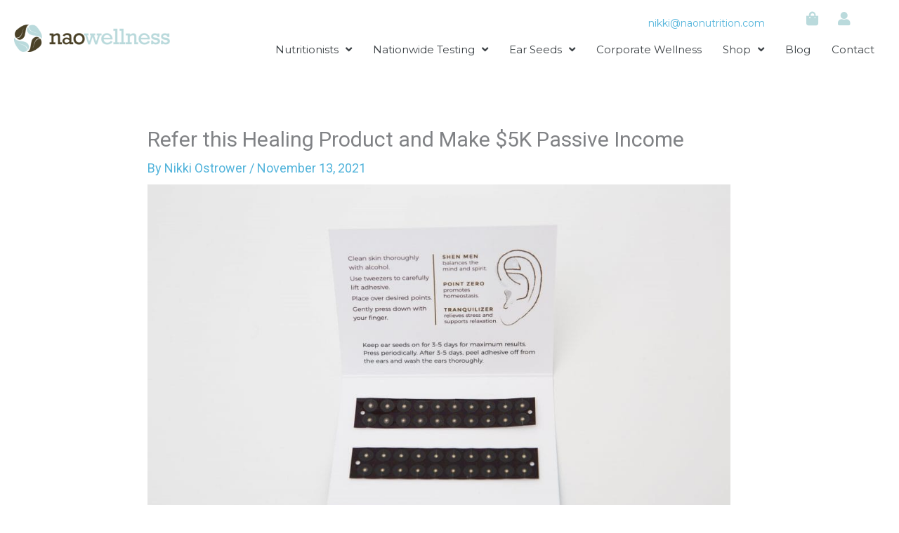

--- FILE ---
content_type: text/html; charset=UTF-8
request_url: https://naowellness.com/refer-this-healing-product-and-make-5k-passive-income/
body_size: 53165
content:
<!DOCTYPE html>
<html lang="en-US" prefix="og: http://ogp.me/ns# fb: http://ogp.me/ns/fb#">
<head>
<meta charset="UTF-8">
<script>
var gform;gform||(document.addEventListener("gform_main_scripts_loaded",function(){gform.scriptsLoaded=!0}),document.addEventListener("gform/theme/scripts_loaded",function(){gform.themeScriptsLoaded=!0}),window.addEventListener("DOMContentLoaded",function(){gform.domLoaded=!0}),gform={domLoaded:!1,scriptsLoaded:!1,themeScriptsLoaded:!1,isFormEditor:()=>"function"==typeof InitializeEditor,callIfLoaded:function(o){return!(!gform.domLoaded||!gform.scriptsLoaded||!gform.themeScriptsLoaded&&!gform.isFormEditor()||(gform.isFormEditor()&&console.warn("The use of gform.initializeOnLoaded() is deprecated in the form editor context and will be removed in Gravity Forms 3.1."),o(),0))},initializeOnLoaded:function(o){gform.callIfLoaded(o)||(document.addEventListener("gform_main_scripts_loaded",()=>{gform.scriptsLoaded=!0,gform.callIfLoaded(o)}),document.addEventListener("gform/theme/scripts_loaded",()=>{gform.themeScriptsLoaded=!0,gform.callIfLoaded(o)}),window.addEventListener("DOMContentLoaded",()=>{gform.domLoaded=!0,gform.callIfLoaded(o)}))},hooks:{action:{},filter:{}},addAction:function(o,r,e,t){gform.addHook("action",o,r,e,t)},addFilter:function(o,r,e,t){gform.addHook("filter",o,r,e,t)},doAction:function(o){gform.doHook("action",o,arguments)},applyFilters:function(o){return gform.doHook("filter",o,arguments)},removeAction:function(o,r){gform.removeHook("action",o,r)},removeFilter:function(o,r,e){gform.removeHook("filter",o,r,e)},addHook:function(o,r,e,t,n){null==gform.hooks[o][r]&&(gform.hooks[o][r]=[]);var d=gform.hooks[o][r];null==n&&(n=r+"_"+d.length),gform.hooks[o][r].push({tag:n,callable:e,priority:t=null==t?10:t})},doHook:function(r,o,e){var t;if(e=Array.prototype.slice.call(e,1),null!=gform.hooks[r][o]&&((o=gform.hooks[r][o]).sort(function(o,r){return o.priority-r.priority}),o.forEach(function(o){"function"!=typeof(t=o.callable)&&(t=window[t]),"action"==r?t.apply(null,e):e[0]=t.apply(null,e)})),"filter"==r)return e[0]},removeHook:function(o,r,t,n){var e;null!=gform.hooks[o][r]&&(e=(e=gform.hooks[o][r]).filter(function(o,r,e){return!!(null!=n&&n!=o.tag||null!=t&&t!=o.priority)}),gform.hooks[o][r]=e)}});
</script>

<title>Refer this Healing Product and Make $5K Passive Income</title>


<!-- SEO by Squirrly SEO 12.4.15 - https://plugin.squirrly.co/ -->

<meta name="robots" content="index,follow">
<meta name="googlebot" content="index,follow,max-snippet:-1,max-image-preview:large,max-video-preview:-1">
<meta name="bingbot" content="index,follow,max-snippet:-1,max-image-preview:large,max-video-preview:-1">

<meta name="description" content="Refer this Healing Product and Make $5K Passive Income When I experienced the incredible power of Ear Seeds in my own life, and for my child’s life, I knew I had to find a way to share it with everyone in a way that benefited their health and the health of their work. Yet with such a massive goal, I knew I couldn’t" />
<meta name="keywords" content="passive income" />
<link rel="canonical" href="https://naowellness.com/refer-this-healing-product-and-make-5k-passive-income/" />
<link rel="alternate" type="application/rss+xml" href="https://naowellness.com/sitemap.xml" />

<meta name="dc.language" content="en" />
<meta name="dc.language.iso" content="en_US" />
<meta name="dc.publisher" content="Nikki Ostrower" />
<meta name="dc.title" content="Refer this Healing Product and Make $5K Passive Income" />
<meta name="dc.description" content="Refer this Healing Product and Make $5K Passive Income When I experienced the incredible power of Ear Seeds in my own life, and for my child’s life, I knew I had to find a way to share it with everyone in a way that benefited their health and the health of their work. Yet with such a massive goal, I knew I couldn’t" />
<meta name="dc.date.issued" content="2021-11-13" />
<meta name="dc.date.updated" content="2021-12-13 20:09:24" />

<meta property="og:url" content="https://naowellness.com/refer-this-healing-product-and-make-5k-passive-income/" />
<meta property="og:title" content="Refer this Healing Product and Make $5K Passive Income" />
<meta property="og:description" content="Refer this Healing Product and Make $5K Passive Income When I experienced the incredible power of Ear Seeds in" />
<meta property="og:type" content="article" />
<meta property="og:image" content="https://naowellness.com/wp-content/uploads/2021/11/Noa_ear_seeds_products_Rashmi_Gill-0033-min-scaled.jpg" />
<meta property="og:image:width" content="2560" />
<meta property="og:image:height" content="1707" />
<meta property="og:image:type" content="image/jpeg" />
<meta property="og:site_name" content="NAO Wellness NYC" />
<meta property="og:locale" content="en_US" />
<meta property="og:publish_date" content="2021-11-13T06:30:26-05:00" />
<meta property="article:published_time" content="2021-11-13T06:30:26-05:00" />
<meta property="article:modified_time" content="2021-12-13T15:09:24-05:00" />
<meta property="article:author" content="Nikki Ostrower" />
<meta property="article:tag" content="passive income" />

<meta property="article:publisher" content="https://www.facebook.com/naonutrition/" />

<meta property="twitter:url" content="https://naowellness.com/refer-this-healing-product-and-make-5k-passive-income/" />
<meta property="twitter:title" content="Refer this Healing Product and Make $5K Passive Income" />
<meta property="twitter:description" content="Refer this Healing Product and Make $5K Passive Income When I experienced the incredible power of Ear Seeds in my own life, and for my child’s life, I knew I had to find a way to share it with everyone in a way that benefited their health and the health of their work. Yet with s" />
<meta property="twitter:image" content="https://naowellness.com/wp-content/uploads/2021/11/Noa_ear_seeds_products_Rashmi_Gill-0033-min-scaled.jpg" />
<meta property="twitter:domain" content="NAO Wellness NYC" />
<meta property="twitter:card" content="summary_large_image" />
<meta property="twitter:creator" content="@naowellness" />
<meta property="twitter:site" content="@naowellness" />
<script async src='https://www.google-analytics.com/analytics.js'></script><script>(function(i,s,o,g,r,a,m){i['GoogleAnalyticsObject']=r;i[r]=i[r]||function(){(i[r].q=i[r].q||[]).push(arguments)},i[r].l=1*new Date();a=s.createElement(o), m=s.getElementsByTagName(o)[0];a.async=1;a.src=g;m.parentNode.insertBefore(a,m) })(window,document,'script','//www.google-analytics.com/analytics.js','ga'); ga('create', 'UA-143109095-3', 'auto');ga('send', 'pageview');</script>
<script type="application/ld+json">{"@context":"https://schema.org","@graph":[{"@type":"NewsArticle","@id":"https://naowellness.com/refer-this-healing-product-and-make-5k-passive-income/#newsarticle","url":"https://naowellness.com/refer-this-healing-product-and-make-5k-passive-income/","headline":"Refer this Healing Product and Make $5K Passive Income ","mainEntityOfPage":{"@type":"WebPage","url":"https://naowellness.com/refer-this-healing-product-and-make-5k-passive-income/"},"datePublished":"2021-11-13T06:30:26-05:00","dateModified":"2021-12-13T15:09:24-05:00","image":{"@type":"ImageObject","url":"https://naowellness.com/wp-content/uploads/2021/11/Noa_ear_seeds_products_Rashmi_Gill-0033-min-scaled.jpg","height":1707,"width":2560},"author":{"@type":"Person","@id":"https://naowellness.com/author/naoadmin/#person","url":"https://naowellness.com/author/naoadmin/","name":"Nikki Ostrower"},"publisher":{"@type":"Organization","@id":"https://naowellness.com/refer-this-healing-product-and-make-5k-passive-income/#Organization","url":"https://naowellness.com/refer-this-healing-product-and-make-5k-passive-income/","name":"NAO Wellness NYC","logo":{"@type":"ImageObject","url":"https://naowellness.com/wp-content/uploads/2018/07/logo-nao-wellness_1_360x.png","@id":"https://naowellness.com/refer-this-healing-product-and-make-5k-passive-income/#logo","width":360,"height":63,"caption":"NAO Wellness NYC"},"contactPoint":{"@type":"ContactPoint","telephone":"+(646) 830-4423","contactType":"reservations","@id":"https://naowellness.com/refer-this-healing-product-and-make-5k-passive-income/#contactpoint"},"description":"NAO Wellness is a tucked away wellness oasis in the West Village of NYC. We offer nutritionist services, Reiki healing, Infrared Saunas, and corporate wellness.","sameAs":["https://www.facebook.com/naonutrition/","https://twitter.com/naowellness","https://www.instagram.com/naowellness/","https://www.pinterest.com/naonutrition/","https://www.youtube.com/channel/UCoS1Zb6ZMLZef3VDSZci7TA"]},"keywords":"passive income"},{"@type":"BreadcrumbList","@id":"https://naowellness.com/refer-this-healing-product-and-make-5k-passive-income/#breadcrumblist","itemListElement":[[{"@type":"ListItem","position":1,"item":{"@id":"https://naowellness.com","name":"NAO Wellness NYC - A Wellness Oasis in Manhattan"}},{"@type":"ListItem","position":2,"item":{"@id":"https://naowellness.com/category/uncategorized/","name":"Uncategorized"}},{"@type":"ListItem","position":3,"item":{"@id":"https://naowellness.com/refer-this-healing-product-and-make-5k-passive-income/","name":"Refer this Healing Product and Make $5K Passive Income "}}]]}]}</script>
<!-- /SEO by Squirrly SEO - WordPress SEO Plugin -->



<!-- Add your snippet here. -->
<script>

	if( window.location.pathname == "/ear-seed-kits/" && window.location.hash == ""  &&  window.location.href.indexOf('fl_builder') == -1) {
		
    window.location.href="https://naowellness.com/ear-seed-kits/#!/NAO-Wellness-Ear-Seed-Kits/c/63789002";
}
	
</script>
<meta name="viewport" content="width=device-width, initial-scale=1">
	<link rel="profile" href="https://gmpg.org/xfn/11"> 
	<!-- Add your snippet here. -->
<style>
.uabb-photo-content a,  .fl-photo-content a {
    display: block !important;
}

</style><meta name="google-site-verification" content="B-ljMHPhEkxcT8pz4ELjJXr2r9SfV1M0uRU6xATNqag"/>
<meta name="google-site-verification" content="mioHogzE9DGr3Ze2ebg5Cmz7QZXo8EMy8QCnMDP5AIk" />
	<script type="text/javascript">function theChampLoadEvent(e){var t=window.onload;if(typeof window.onload!="function"){window.onload=e}else{window.onload=function(){t();e()}}}</script>
		<script type="text/javascript">var theChampDefaultLang = 'en_US', theChampCloseIconPath = 'https://naowellness.com/wp-content/plugins/super-socializer/images/close.png';</script>
		<script>var theChampSiteUrl = 'https://naowellness.com', theChampVerified = 0, theChampEmailPopup = 0, heateorSsMoreSharePopupSearchText = 'Search';</script>
			<script> var theChampFBKey = '', theChampFBLang = 'en_US', theChampFbLikeMycred = 0, theChampSsga = 0, theChampCommentNotification = 0, theChampHeateorFcmRecentComments = 0, theChampFbIosLogin = 0; </script>
						<script type="text/javascript">var theChampFBCommentUrl = 'https://naowellness.com/refer-this-healing-product-and-make-5k-passive-income/'; var theChampFBCommentColor = ''; var theChampFBCommentNumPosts = ''; var theChampFBCommentWidth = '100%'; var theChampFBCommentOrderby = ''; var theChampCommentingTabs = "wordpress,facebook,disqus", theChampGpCommentsUrl = 'https://naowellness.com/refer-this-healing-product-and-make-5k-passive-income/', theChampDisqusShortname = '', theChampScEnabledTabs = 'wordpress,fb', theChampScLabel = 'Leave a reply', theChampScTabLabels = {"wordpress":"Default Comments (0)","fb":"Facebook Comments","disqus":"Disqus Comments"}, theChampGpCommentsWidth = 0, theChampCommentingId = 'respond'</script>
						<script> var theChampSharingAjaxUrl = 'https://naowellness.com/wp-admin/admin-ajax.php', heateorSsFbMessengerAPI = 'https://www.facebook.com/dialog/send?app_id=595489497242932&display=popup&link=%encoded_post_url%&redirect_uri=%encoded_post_url%',heateorSsWhatsappShareAPI = 'web', heateorSsUrlCountFetched = [], heateorSsSharesText = 'Shares', heateorSsShareText = 'Share', theChampPluginIconPath = 'https://naowellness.com/wp-content/plugins/super-socializer/images/logo.png', theChampSaveSharesLocally = 0, theChampHorizontalSharingCountEnable = 0, theChampVerticalSharingCountEnable = 0, theChampSharingOffset = -10, theChampCounterOffset = -10, theChampMobileStickySharingEnabled = 0, heateorSsCopyLinkMessage = "Link copied.";
				</script>
			<style type="text/css">
						.the_champ_button_instagram span.the_champ_svg,a.the_champ_instagram span.the_champ_svg{background:radial-gradient(circle at 30% 107%,#fdf497 0,#fdf497 5%,#fd5949 45%,#d6249f 60%,#285aeb 90%)}
					.the_champ_horizontal_sharing .the_champ_svg,.heateor_ss_standard_follow_icons_container .the_champ_svg{
					color: #fff;
				border-width: 0px;
		border-style: solid;
		border-color: transparent;
	}
		.the_champ_horizontal_sharing .theChampTCBackground{
		color:#666;
	}
		.the_champ_horizontal_sharing span.the_champ_svg:hover,.heateor_ss_standard_follow_icons_container span.the_champ_svg:hover{
				border-color: transparent;
	}
		.the_champ_vertical_sharing span.the_champ_svg,.heateor_ss_floating_follow_icons_container span.the_champ_svg{
					color: #fff;
				border-width: 0px;
		border-style: solid;
		border-color: transparent;
	}
		.the_champ_vertical_sharing .theChampTCBackground{
		color:#666;
	}
		.the_champ_vertical_sharing span.the_champ_svg:hover,.heateor_ss_floating_follow_icons_container span.the_champ_svg:hover{
						border-color: transparent;
		}
	@media screen and (max-width:783px){.the_champ_vertical_sharing{display:none!important}}div.the_champ_sharing_title{text-align:center}div.the_champ_sharing_ul{width:100%;text-align:center;}div.the_champ_horizontal_sharing div.the_champ_sharing_ul a{float:none;display:inline-block;}</style>
	<meta http-equiv="x-dns-prefetch-control" content="on">
<link href="https://app.ecwid.com" rel="preconnect" crossorigin />
<link href="https://ecomm.events" rel="preconnect" crossorigin />
<link href="https://d1q3axnfhmyveb.cloudfront.net" rel="preconnect" crossorigin />
<link href="https://dqzrr9k4bjpzk.cloudfront.net" rel="preconnect" crossorigin />
<link href="https://d1oxsl77a1kjht.cloudfront.net" rel="preconnect" crossorigin>
<link rel="prefetch" href="https://app.ecwid.com/script.js?31407303&data_platform=wporg&lang=en" as="script"/>
<link rel="prerender" href="https://naowellness.com/store/"/>
<link rel='dns-prefetch' href='//kit.fontawesome.com' />
<link rel='dns-prefetch' href='//fonts.googleapis.com' />
<link href='https://fonts.gstatic.com' crossorigin rel='preconnect' />
<link rel="alternate" type="application/rss+xml" title="NAO Wellness NYC &raquo; Feed" href="https://naowellness.com/feed/" />
<link rel="alternate" type="application/rss+xml" title="NAO Wellness NYC &raquo; Comments Feed" href="https://naowellness.com/comments/feed/" />
<link rel="alternate" type="application/rss+xml" title="NAO Wellness NYC &raquo; Refer this Healing Product and Make $5K Passive Income Comments Feed" href="https://naowellness.com/refer-this-healing-product-and-make-5k-passive-income/feed/" />
<link rel="alternate" title="oEmbed (JSON)" type="application/json+oembed" href="https://naowellness.com/wp-json/oembed/1.0/embed?url=https%3A%2F%2Fnaowellness.com%2Frefer-this-healing-product-and-make-5k-passive-income%2F" />
<link rel="alternate" title="oEmbed (XML)" type="text/xml+oembed" href="https://naowellness.com/wp-json/oembed/1.0/embed?url=https%3A%2F%2Fnaowellness.com%2Frefer-this-healing-product-and-make-5k-passive-income%2F&#038;format=xml" />
<style id='wp-img-auto-sizes-contain-inline-css'>
img:is([sizes=auto i],[sizes^="auto," i]){contain-intrinsic-size:3000px 1500px}
/*# sourceURL=wp-img-auto-sizes-contain-inline-css */
</style>
<link rel='stylesheet' id='wp-block-library-css' href='https://naowellness.com/wp-includes/css/dist/block-library/style.min.css?ver=6.9' media='all' />
<style id='global-styles-inline-css'>
:root{--wp--preset--aspect-ratio--square: 1;--wp--preset--aspect-ratio--4-3: 4/3;--wp--preset--aspect-ratio--3-4: 3/4;--wp--preset--aspect-ratio--3-2: 3/2;--wp--preset--aspect-ratio--2-3: 2/3;--wp--preset--aspect-ratio--16-9: 16/9;--wp--preset--aspect-ratio--9-16: 9/16;--wp--preset--color--black: #000000;--wp--preset--color--cyan-bluish-gray: #abb8c3;--wp--preset--color--white: #ffffff;--wp--preset--color--pale-pink: #f78da7;--wp--preset--color--vivid-red: #cf2e2e;--wp--preset--color--luminous-vivid-orange: #ff6900;--wp--preset--color--luminous-vivid-amber: #fcb900;--wp--preset--color--light-green-cyan: #7bdcb5;--wp--preset--color--vivid-green-cyan: #00d084;--wp--preset--color--pale-cyan-blue: #8ed1fc;--wp--preset--color--vivid-cyan-blue: #0693e3;--wp--preset--color--vivid-purple: #9b51e0;--wp--preset--color--ast-global-color-0: var(--ast-global-color-0);--wp--preset--color--ast-global-color-1: var(--ast-global-color-1);--wp--preset--color--ast-global-color-2: var(--ast-global-color-2);--wp--preset--color--ast-global-color-3: var(--ast-global-color-3);--wp--preset--color--ast-global-color-4: var(--ast-global-color-4);--wp--preset--color--ast-global-color-5: var(--ast-global-color-5);--wp--preset--color--ast-global-color-6: var(--ast-global-color-6);--wp--preset--color--ast-global-color-7: var(--ast-global-color-7);--wp--preset--color--ast-global-color-8: var(--ast-global-color-8);--wp--preset--gradient--vivid-cyan-blue-to-vivid-purple: linear-gradient(135deg,rgb(6,147,227) 0%,rgb(155,81,224) 100%);--wp--preset--gradient--light-green-cyan-to-vivid-green-cyan: linear-gradient(135deg,rgb(122,220,180) 0%,rgb(0,208,130) 100%);--wp--preset--gradient--luminous-vivid-amber-to-luminous-vivid-orange: linear-gradient(135deg,rgb(252,185,0) 0%,rgb(255,105,0) 100%);--wp--preset--gradient--luminous-vivid-orange-to-vivid-red: linear-gradient(135deg,rgb(255,105,0) 0%,rgb(207,46,46) 100%);--wp--preset--gradient--very-light-gray-to-cyan-bluish-gray: linear-gradient(135deg,rgb(238,238,238) 0%,rgb(169,184,195) 100%);--wp--preset--gradient--cool-to-warm-spectrum: linear-gradient(135deg,rgb(74,234,220) 0%,rgb(151,120,209) 20%,rgb(207,42,186) 40%,rgb(238,44,130) 60%,rgb(251,105,98) 80%,rgb(254,248,76) 100%);--wp--preset--gradient--blush-light-purple: linear-gradient(135deg,rgb(255,206,236) 0%,rgb(152,150,240) 100%);--wp--preset--gradient--blush-bordeaux: linear-gradient(135deg,rgb(254,205,165) 0%,rgb(254,45,45) 50%,rgb(107,0,62) 100%);--wp--preset--gradient--luminous-dusk: linear-gradient(135deg,rgb(255,203,112) 0%,rgb(199,81,192) 50%,rgb(65,88,208) 100%);--wp--preset--gradient--pale-ocean: linear-gradient(135deg,rgb(255,245,203) 0%,rgb(182,227,212) 50%,rgb(51,167,181) 100%);--wp--preset--gradient--electric-grass: linear-gradient(135deg,rgb(202,248,128) 0%,rgb(113,206,126) 100%);--wp--preset--gradient--midnight: linear-gradient(135deg,rgb(2,3,129) 0%,rgb(40,116,252) 100%);--wp--preset--font-size--small: 13px;--wp--preset--font-size--medium: 20px;--wp--preset--font-size--large: 36px;--wp--preset--font-size--x-large: 42px;--wp--preset--spacing--20: 0.44rem;--wp--preset--spacing--30: 0.67rem;--wp--preset--spacing--40: 1rem;--wp--preset--spacing--50: 1.5rem;--wp--preset--spacing--60: 2.25rem;--wp--preset--spacing--70: 3.38rem;--wp--preset--spacing--80: 5.06rem;--wp--preset--shadow--natural: 6px 6px 9px rgba(0, 0, 0, 0.2);--wp--preset--shadow--deep: 12px 12px 50px rgba(0, 0, 0, 0.4);--wp--preset--shadow--sharp: 6px 6px 0px rgba(0, 0, 0, 0.2);--wp--preset--shadow--outlined: 6px 6px 0px -3px rgb(255, 255, 255), 6px 6px rgb(0, 0, 0);--wp--preset--shadow--crisp: 6px 6px 0px rgb(0, 0, 0);}:root { --wp--style--global--content-size: var(--wp--custom--ast-content-width-size);--wp--style--global--wide-size: var(--wp--custom--ast-wide-width-size); }:where(body) { margin: 0; }.wp-site-blocks > .alignleft { float: left; margin-right: 2em; }.wp-site-blocks > .alignright { float: right; margin-left: 2em; }.wp-site-blocks > .aligncenter { justify-content: center; margin-left: auto; margin-right: auto; }:where(.wp-site-blocks) > * { margin-block-start: 24px; margin-block-end: 0; }:where(.wp-site-blocks) > :first-child { margin-block-start: 0; }:where(.wp-site-blocks) > :last-child { margin-block-end: 0; }:root { --wp--style--block-gap: 24px; }:root :where(.is-layout-flow) > :first-child{margin-block-start: 0;}:root :where(.is-layout-flow) > :last-child{margin-block-end: 0;}:root :where(.is-layout-flow) > *{margin-block-start: 24px;margin-block-end: 0;}:root :where(.is-layout-constrained) > :first-child{margin-block-start: 0;}:root :where(.is-layout-constrained) > :last-child{margin-block-end: 0;}:root :where(.is-layout-constrained) > *{margin-block-start: 24px;margin-block-end: 0;}:root :where(.is-layout-flex){gap: 24px;}:root :where(.is-layout-grid){gap: 24px;}.is-layout-flow > .alignleft{float: left;margin-inline-start: 0;margin-inline-end: 2em;}.is-layout-flow > .alignright{float: right;margin-inline-start: 2em;margin-inline-end: 0;}.is-layout-flow > .aligncenter{margin-left: auto !important;margin-right: auto !important;}.is-layout-constrained > .alignleft{float: left;margin-inline-start: 0;margin-inline-end: 2em;}.is-layout-constrained > .alignright{float: right;margin-inline-start: 2em;margin-inline-end: 0;}.is-layout-constrained > .aligncenter{margin-left: auto !important;margin-right: auto !important;}.is-layout-constrained > :where(:not(.alignleft):not(.alignright):not(.alignfull)){max-width: var(--wp--style--global--content-size);margin-left: auto !important;margin-right: auto !important;}.is-layout-constrained > .alignwide{max-width: var(--wp--style--global--wide-size);}body .is-layout-flex{display: flex;}.is-layout-flex{flex-wrap: wrap;align-items: center;}.is-layout-flex > :is(*, div){margin: 0;}body .is-layout-grid{display: grid;}.is-layout-grid > :is(*, div){margin: 0;}body{padding-top: 0px;padding-right: 0px;padding-bottom: 0px;padding-left: 0px;}a:where(:not(.wp-element-button)){text-decoration: none;}:root :where(.wp-element-button, .wp-block-button__link){background-color: #32373c;border-width: 0;color: #fff;font-family: inherit;font-size: inherit;font-style: inherit;font-weight: inherit;letter-spacing: inherit;line-height: inherit;padding-top: calc(0.667em + 2px);padding-right: calc(1.333em + 2px);padding-bottom: calc(0.667em + 2px);padding-left: calc(1.333em + 2px);text-decoration: none;text-transform: inherit;}.has-black-color{color: var(--wp--preset--color--black) !important;}.has-cyan-bluish-gray-color{color: var(--wp--preset--color--cyan-bluish-gray) !important;}.has-white-color{color: var(--wp--preset--color--white) !important;}.has-pale-pink-color{color: var(--wp--preset--color--pale-pink) !important;}.has-vivid-red-color{color: var(--wp--preset--color--vivid-red) !important;}.has-luminous-vivid-orange-color{color: var(--wp--preset--color--luminous-vivid-orange) !important;}.has-luminous-vivid-amber-color{color: var(--wp--preset--color--luminous-vivid-amber) !important;}.has-light-green-cyan-color{color: var(--wp--preset--color--light-green-cyan) !important;}.has-vivid-green-cyan-color{color: var(--wp--preset--color--vivid-green-cyan) !important;}.has-pale-cyan-blue-color{color: var(--wp--preset--color--pale-cyan-blue) !important;}.has-vivid-cyan-blue-color{color: var(--wp--preset--color--vivid-cyan-blue) !important;}.has-vivid-purple-color{color: var(--wp--preset--color--vivid-purple) !important;}.has-ast-global-color-0-color{color: var(--wp--preset--color--ast-global-color-0) !important;}.has-ast-global-color-1-color{color: var(--wp--preset--color--ast-global-color-1) !important;}.has-ast-global-color-2-color{color: var(--wp--preset--color--ast-global-color-2) !important;}.has-ast-global-color-3-color{color: var(--wp--preset--color--ast-global-color-3) !important;}.has-ast-global-color-4-color{color: var(--wp--preset--color--ast-global-color-4) !important;}.has-ast-global-color-5-color{color: var(--wp--preset--color--ast-global-color-5) !important;}.has-ast-global-color-6-color{color: var(--wp--preset--color--ast-global-color-6) !important;}.has-ast-global-color-7-color{color: var(--wp--preset--color--ast-global-color-7) !important;}.has-ast-global-color-8-color{color: var(--wp--preset--color--ast-global-color-8) !important;}.has-black-background-color{background-color: var(--wp--preset--color--black) !important;}.has-cyan-bluish-gray-background-color{background-color: var(--wp--preset--color--cyan-bluish-gray) !important;}.has-white-background-color{background-color: var(--wp--preset--color--white) !important;}.has-pale-pink-background-color{background-color: var(--wp--preset--color--pale-pink) !important;}.has-vivid-red-background-color{background-color: var(--wp--preset--color--vivid-red) !important;}.has-luminous-vivid-orange-background-color{background-color: var(--wp--preset--color--luminous-vivid-orange) !important;}.has-luminous-vivid-amber-background-color{background-color: var(--wp--preset--color--luminous-vivid-amber) !important;}.has-light-green-cyan-background-color{background-color: var(--wp--preset--color--light-green-cyan) !important;}.has-vivid-green-cyan-background-color{background-color: var(--wp--preset--color--vivid-green-cyan) !important;}.has-pale-cyan-blue-background-color{background-color: var(--wp--preset--color--pale-cyan-blue) !important;}.has-vivid-cyan-blue-background-color{background-color: var(--wp--preset--color--vivid-cyan-blue) !important;}.has-vivid-purple-background-color{background-color: var(--wp--preset--color--vivid-purple) !important;}.has-ast-global-color-0-background-color{background-color: var(--wp--preset--color--ast-global-color-0) !important;}.has-ast-global-color-1-background-color{background-color: var(--wp--preset--color--ast-global-color-1) !important;}.has-ast-global-color-2-background-color{background-color: var(--wp--preset--color--ast-global-color-2) !important;}.has-ast-global-color-3-background-color{background-color: var(--wp--preset--color--ast-global-color-3) !important;}.has-ast-global-color-4-background-color{background-color: var(--wp--preset--color--ast-global-color-4) !important;}.has-ast-global-color-5-background-color{background-color: var(--wp--preset--color--ast-global-color-5) !important;}.has-ast-global-color-6-background-color{background-color: var(--wp--preset--color--ast-global-color-6) !important;}.has-ast-global-color-7-background-color{background-color: var(--wp--preset--color--ast-global-color-7) !important;}.has-ast-global-color-8-background-color{background-color: var(--wp--preset--color--ast-global-color-8) !important;}.has-black-border-color{border-color: var(--wp--preset--color--black) !important;}.has-cyan-bluish-gray-border-color{border-color: var(--wp--preset--color--cyan-bluish-gray) !important;}.has-white-border-color{border-color: var(--wp--preset--color--white) !important;}.has-pale-pink-border-color{border-color: var(--wp--preset--color--pale-pink) !important;}.has-vivid-red-border-color{border-color: var(--wp--preset--color--vivid-red) !important;}.has-luminous-vivid-orange-border-color{border-color: var(--wp--preset--color--luminous-vivid-orange) !important;}.has-luminous-vivid-amber-border-color{border-color: var(--wp--preset--color--luminous-vivid-amber) !important;}.has-light-green-cyan-border-color{border-color: var(--wp--preset--color--light-green-cyan) !important;}.has-vivid-green-cyan-border-color{border-color: var(--wp--preset--color--vivid-green-cyan) !important;}.has-pale-cyan-blue-border-color{border-color: var(--wp--preset--color--pale-cyan-blue) !important;}.has-vivid-cyan-blue-border-color{border-color: var(--wp--preset--color--vivid-cyan-blue) !important;}.has-vivid-purple-border-color{border-color: var(--wp--preset--color--vivid-purple) !important;}.has-ast-global-color-0-border-color{border-color: var(--wp--preset--color--ast-global-color-0) !important;}.has-ast-global-color-1-border-color{border-color: var(--wp--preset--color--ast-global-color-1) !important;}.has-ast-global-color-2-border-color{border-color: var(--wp--preset--color--ast-global-color-2) !important;}.has-ast-global-color-3-border-color{border-color: var(--wp--preset--color--ast-global-color-3) !important;}.has-ast-global-color-4-border-color{border-color: var(--wp--preset--color--ast-global-color-4) !important;}.has-ast-global-color-5-border-color{border-color: var(--wp--preset--color--ast-global-color-5) !important;}.has-ast-global-color-6-border-color{border-color: var(--wp--preset--color--ast-global-color-6) !important;}.has-ast-global-color-7-border-color{border-color: var(--wp--preset--color--ast-global-color-7) !important;}.has-ast-global-color-8-border-color{border-color: var(--wp--preset--color--ast-global-color-8) !important;}.has-vivid-cyan-blue-to-vivid-purple-gradient-background{background: var(--wp--preset--gradient--vivid-cyan-blue-to-vivid-purple) !important;}.has-light-green-cyan-to-vivid-green-cyan-gradient-background{background: var(--wp--preset--gradient--light-green-cyan-to-vivid-green-cyan) !important;}.has-luminous-vivid-amber-to-luminous-vivid-orange-gradient-background{background: var(--wp--preset--gradient--luminous-vivid-amber-to-luminous-vivid-orange) !important;}.has-luminous-vivid-orange-to-vivid-red-gradient-background{background: var(--wp--preset--gradient--luminous-vivid-orange-to-vivid-red) !important;}.has-very-light-gray-to-cyan-bluish-gray-gradient-background{background: var(--wp--preset--gradient--very-light-gray-to-cyan-bluish-gray) !important;}.has-cool-to-warm-spectrum-gradient-background{background: var(--wp--preset--gradient--cool-to-warm-spectrum) !important;}.has-blush-light-purple-gradient-background{background: var(--wp--preset--gradient--blush-light-purple) !important;}.has-blush-bordeaux-gradient-background{background: var(--wp--preset--gradient--blush-bordeaux) !important;}.has-luminous-dusk-gradient-background{background: var(--wp--preset--gradient--luminous-dusk) !important;}.has-pale-ocean-gradient-background{background: var(--wp--preset--gradient--pale-ocean) !important;}.has-electric-grass-gradient-background{background: var(--wp--preset--gradient--electric-grass) !important;}.has-midnight-gradient-background{background: var(--wp--preset--gradient--midnight) !important;}.has-small-font-size{font-size: var(--wp--preset--font-size--small) !important;}.has-medium-font-size{font-size: var(--wp--preset--font-size--medium) !important;}.has-large-font-size{font-size: var(--wp--preset--font-size--large) !important;}.has-x-large-font-size{font-size: var(--wp--preset--font-size--x-large) !important;}
/*# sourceURL=global-styles-inline-css */
</style>

<link rel='stylesheet' id='aca33b9c04-css' href='https://naowellness.com/wp-content/plugins/squirrly-seo/view/assets/css/frontend.min.css?ver=12.4.15' media='all' />
<link rel='stylesheet' id='astra-bb-builder-css' href='https://naowellness.com/wp-content/themes/astra/assets/css/minified/compatibility/page-builder/bb-plugin.min.css?ver=4.12.1' media='all' />
<link rel='stylesheet' id='astra-theme-css-css' href='https://naowellness.com/wp-content/themes/astra/assets/css/minified/style.min.css?ver=4.12.1' media='all' />
<style id='astra-theme-css-inline-css'>
.ast-no-sidebar .entry-content .alignfull {margin-left: calc( -50vw + 50%);margin-right: calc( -50vw + 50%);max-width: 100vw;width: 100vw;}.ast-no-sidebar .entry-content .alignwide {margin-left: calc(-41vw + 50%);margin-right: calc(-41vw + 50%);max-width: unset;width: unset;}.ast-no-sidebar .entry-content .alignfull .alignfull,.ast-no-sidebar .entry-content .alignfull .alignwide,.ast-no-sidebar .entry-content .alignwide .alignfull,.ast-no-sidebar .entry-content .alignwide .alignwide,.ast-no-sidebar .entry-content .wp-block-column .alignfull,.ast-no-sidebar .entry-content .wp-block-column .alignwide{width: 100%;margin-left: auto;margin-right: auto;}.wp-block-gallery,.blocks-gallery-grid {margin: 0;}.wp-block-separator {max-width: 100px;}.wp-block-separator.is-style-wide,.wp-block-separator.is-style-dots {max-width: none;}.entry-content .has-2-columns .wp-block-column:first-child {padding-right: 10px;}.entry-content .has-2-columns .wp-block-column:last-child {padding-left: 10px;}@media (max-width: 782px) {.entry-content .wp-block-columns .wp-block-column {flex-basis: 100%;}.entry-content .has-2-columns .wp-block-column:first-child {padding-right: 0;}.entry-content .has-2-columns .wp-block-column:last-child {padding-left: 0;}}body .entry-content .wp-block-latest-posts {margin-left: 0;}body .entry-content .wp-block-latest-posts li {list-style: none;}.ast-no-sidebar .ast-container .entry-content .wp-block-latest-posts {margin-left: 0;}.ast-header-break-point .entry-content .alignwide {margin-left: auto;margin-right: auto;}.entry-content .blocks-gallery-item img {margin-bottom: auto;}.wp-block-pullquote {border-top: 4px solid #555d66;border-bottom: 4px solid #555d66;color: #40464d;}:root{--ast-post-nav-space:0;--ast-container-default-xlg-padding:6.67em;--ast-container-default-lg-padding:5.67em;--ast-container-default-slg-padding:4.34em;--ast-container-default-md-padding:3.34em;--ast-container-default-sm-padding:6.67em;--ast-container-default-xs-padding:2.4em;--ast-container-default-xxs-padding:1.4em;--ast-code-block-background:#EEEEEE;--ast-comment-inputs-background:#FAFAFA;--ast-normal-container-width:1100px;--ast-narrow-container-width:750px;--ast-blog-title-font-weight:normal;--ast-blog-meta-weight:inherit;--ast-global-color-primary:var(--ast-global-color-5);--ast-global-color-secondary:var(--ast-global-color-4);--ast-global-color-alternate-background:var(--ast-global-color-7);--ast-global-color-subtle-background:var(--ast-global-color-6);--ast-bg-style-guide:var( --ast-global-color-secondary,--ast-global-color-5 );--ast-shadow-style-guide:0px 0px 4px 0 #00000057;--ast-global-dark-bg-style:#fff;--ast-global-dark-lfs:#fbfbfb;--ast-widget-bg-color:#fafafa;--ast-wc-container-head-bg-color:#fbfbfb;--ast-title-layout-bg:#eeeeee;--ast-search-border-color:#e7e7e7;--ast-lifter-hover-bg:#e6e6e6;--ast-gallery-block-color:#000;--srfm-color-input-label:var(--ast-global-color-2);}html{font-size:112.5%;}a,.page-title{color:#53b4db;}a:hover,a:focus{color:#61696f;}body,button,input,select,textarea,.ast-button,.ast-custom-button{font-family:'Roboto',sans-serif;font-weight:400;font-size:18px;font-size:1rem;line-height:var(--ast-body-line-height,2em);}blockquote{color:#000000;}p,.entry-content p{margin-bottom:0.5em;}h1,h2,h3,h4,h5,h6,.entry-content :where(h1,h2,h3,h4,h5,h6),.entry-content :where(h1,h2,h3,h4,h5,h6) a,.site-title,.site-title a{font-family:'Roboto',sans-serif;font-weight:500;}.ast-site-identity .site-title a{color:var(--ast-global-color-2);}.site-title{font-size:35px;font-size:1.9444444444444rem;display:none;}.site-header .site-description{font-size:15px;font-size:0.83333333333333rem;display:none;}.entry-title{font-size:30px;font-size:1.6666666666667rem;}.archive .ast-article-post .ast-article-inner,.blog .ast-article-post .ast-article-inner,.archive .ast-article-post .ast-article-inner:hover,.blog .ast-article-post .ast-article-inner:hover{overflow:hidden;}h1,.entry-content :where(h1),.entry-content :where(h1) a{font-size:65px;font-size:3.6111111111111rem;font-weight:500;font-family:'Roboto',sans-serif;line-height:1.4em;}h2,.entry-content :where(h2),.entry-content :where(h2) a{font-size:20px;font-size:1.1111111111111rem;font-weight:400;font-family:'Montserrat',sans-serif;line-height:1.3em;}h3,.entry-content :where(h3),.entry-content :where(h3) a{font-size:35px;font-size:1.9444444444444rem;font-weight:700;font-family:'Roboto',sans-serif;line-height:1.3em;}h4,.entry-content :where(h4),.entry-content :where(h4) a{font-size:38px;font-size:2.1111111111111rem;line-height:1.2em;font-weight:700;font-family:'Roboto',sans-serif;}h5,.entry-content :where(h5),.entry-content :where(h5) a{font-size:25px;font-size:1.3888888888889rem;line-height:1.2em;font-weight:400;font-family:'Roboto',sans-serif;}h6,.entry-content :where(h6),.entry-content :where(h6) a{font-size:20px;font-size:1.1111111111111rem;line-height:1.25em;font-weight:500;font-family:'Roboto',sans-serif;}::selection{background-color:#ffffff;color:#000000;}body,h1,h2,h3,h4,h5,h6,.entry-title a,.entry-content :where(h1,h2,h3,h4,h5,h6),.entry-content :where(h1,h2,h3,h4,h5,h6) a{color:#3d4246;}.tagcloud a:hover,.tagcloud a:focus,.tagcloud a.current-item{color:#000000;border-color:#53b4db;background-color:#53b4db;}input:focus,input[type="text"]:focus,input[type="email"]:focus,input[type="url"]:focus,input[type="password"]:focus,input[type="reset"]:focus,input[type="search"]:focus,textarea:focus{border-color:#53b4db;}input[type="radio"]:checked,input[type=reset],input[type="checkbox"]:checked,input[type="checkbox"]:hover:checked,input[type="checkbox"]:focus:checked,input[type=range]::-webkit-slider-thumb{border-color:#53b4db;background-color:#53b4db;box-shadow:none;}.site-footer a:hover + .post-count,.site-footer a:focus + .post-count{background:#53b4db;border-color:#53b4db;}.single .nav-links .nav-previous,.single .nav-links .nav-next{color:#53b4db;}.entry-meta,.entry-meta *{line-height:1.45;color:#53b4db;}.entry-meta a:not(.ast-button):hover,.entry-meta a:not(.ast-button):hover *,.entry-meta a:not(.ast-button):focus,.entry-meta a:not(.ast-button):focus *,.page-links > .page-link,.page-links .page-link:hover,.post-navigation a:hover{color:#61696f;}#cat option,.secondary .calendar_wrap thead a,.secondary .calendar_wrap thead a:visited{color:#53b4db;}.secondary .calendar_wrap #today,.ast-progress-val span{background:#53b4db;}.secondary a:hover + .post-count,.secondary a:focus + .post-count{background:#53b4db;border-color:#53b4db;}.calendar_wrap #today > a{color:#000000;}.page-links .page-link,.single .post-navigation a{color:#53b4db;}.ast-search-menu-icon .search-form button.search-submit{padding:0 4px;}.ast-search-menu-icon form.search-form{padding-right:0;}.ast-header-search .ast-search-menu-icon.ast-dropdown-active .search-form,.ast-header-search .ast-search-menu-icon.ast-dropdown-active .search-field:focus{transition:all 0.2s;}.search-form input.search-field:focus{outline:none;}.widget-title,.widget .wp-block-heading{font-size:25px;font-size:1.3888888888889rem;color:#3d4246;}.single .ast-author-details .author-title{color:#61696f;}.ast-search-menu-icon.slide-search a:focus-visible:focus-visible,.astra-search-icon:focus-visible,#close:focus-visible,a:focus-visible,.ast-menu-toggle:focus-visible,.site .skip-link:focus-visible,.wp-block-loginout input:focus-visible,.wp-block-search.wp-block-search__button-inside .wp-block-search__inside-wrapper,.ast-header-navigation-arrow:focus-visible,.ast-orders-table__row .ast-orders-table__cell:focus-visible,a#ast-apply-coupon:focus-visible,#ast-apply-coupon:focus-visible,#close:focus-visible,.button.search-submit:focus-visible,#search_submit:focus,.normal-search:focus-visible,.ast-header-account-wrap:focus-visible,.astra-cart-drawer-close:focus,.ast-single-variation:focus,.ast-button:focus,.ast-builder-button-wrap:has(.ast-custom-button-link:focus),.ast-builder-button-wrap .ast-custom-button-link:focus{outline-style:dotted;outline-color:inherit;outline-width:thin;}input:focus,input[type="text"]:focus,input[type="email"]:focus,input[type="url"]:focus,input[type="password"]:focus,input[type="reset"]:focus,input[type="search"]:focus,input[type="number"]:focus,textarea:focus,.wp-block-search__input:focus,[data-section="section-header-mobile-trigger"] .ast-button-wrap .ast-mobile-menu-trigger-minimal:focus,.ast-mobile-popup-drawer.active .menu-toggle-close:focus,#ast-scroll-top:focus,#coupon_code:focus,#ast-coupon-code:focus{border-style:dotted;border-color:inherit;border-width:thin;}input{outline:none;}.main-header-menu .menu-link,.ast-header-custom-item a{color:#3d4246;}.main-header-menu .menu-item:hover > .menu-link,.main-header-menu .menu-item:hover > .ast-menu-toggle,.main-header-menu .ast-masthead-custom-menu-items a:hover,.main-header-menu .menu-item.focus > .menu-link,.main-header-menu .menu-item.focus > .ast-menu-toggle,.main-header-menu .current-menu-item > .menu-link,.main-header-menu .current-menu-ancestor > .menu-link,.main-header-menu .current-menu-item > .ast-menu-toggle,.main-header-menu .current-menu-ancestor > .ast-menu-toggle{color:#53b4db;}.header-main-layout-3 .ast-main-header-bar-alignment{margin-right:auto;}.header-main-layout-2 .site-header-section-left .ast-site-identity{text-align:left;}body .ast-oembed-container *{position:absolute;top:0;width:100%;height:100%;left:0;}body .wp-block-embed-pocket-casts .ast-oembed-container *{position:unset;}.ast-header-break-point .ast-mobile-menu-buttons-minimal.menu-toggle{background:transparent;color:#ba01ba;}.ast-header-break-point .ast-mobile-menu-buttons-outline.menu-toggle{background:transparent;border:1px solid #ba01ba;color:#ba01ba;}.ast-header-break-point .ast-mobile-menu-buttons-fill.menu-toggle{background:#ba01ba;color:#ffffff;}.ast-single-post-featured-section + article {margin-top: 2em;}.site-content .ast-single-post-featured-section img {width: 100%;overflow: hidden;object-fit: cover;}.site > .ast-single-related-posts-container {margin-top: 0;}@media (min-width: 769px) {.ast-desktop .ast-container--narrow {max-width: var(--ast-narrow-container-width);margin: 0 auto;}}.ast-small-footer{color:#3d4246;}.ast-small-footer > .ast-footer-overlay{background-color:#f5f5f5;;}.ast-small-footer a{color:#3d4246;}.ast-small-footer a:hover{color:#3d4246;}.footer-adv .footer-adv-overlay{border-top-style:solid;border-top-color:#7a7a7a;}@media( max-width: 420px ) {.single .nav-links .nav-previous,.single .nav-links .nav-next {width: 100%;text-align: center;}}.wp-block-buttons.aligncenter{justify-content:center;}@media (max-width:782px){.entry-content .wp-block-columns .wp-block-column{margin-left:0px;}}.wp-block-image.aligncenter{margin-left:auto;margin-right:auto;}.wp-block-table.aligncenter{margin-left:auto;margin-right:auto;}.wp-block-buttons .wp-block-button.is-style-outline .wp-block-button__link.wp-element-button,.ast-outline-button,.wp-block-uagb-buttons-child .uagb-buttons-repeater.ast-outline-button{border-color:#ba01ba;border-top-width:2px;border-right-width:2px;border-bottom-width:2px;border-left-width:2px;font-family:'Roboto',sans-serif;font-weight:500;font-size:16px;font-size:0.88888888888889rem;line-height:1em;border-top-left-radius:0px;border-top-right-radius:0px;border-bottom-right-radius:0px;border-bottom-left-radius:0px;}.wp-block-button.is-style-outline .wp-block-button__link:hover,.wp-block-buttons .wp-block-button.is-style-outline .wp-block-button__link:focus,.wp-block-buttons .wp-block-button.is-style-outline > .wp-block-button__link:not(.has-text-color):hover,.wp-block-buttons .wp-block-button.wp-block-button__link.is-style-outline:not(.has-text-color):hover,.ast-outline-button:hover,.ast-outline-button:focus,.wp-block-uagb-buttons-child .uagb-buttons-repeater.ast-outline-button:hover,.wp-block-uagb-buttons-child .uagb-buttons-repeater.ast-outline-button:focus{background-color:#03a9f4;}.wp-block-button .wp-block-button__link.wp-element-button.is-style-outline:not(.has-background),.wp-block-button.is-style-outline>.wp-block-button__link.wp-element-button:not(.has-background),.ast-outline-button{background-color:#ba01ba;}.entry-content[data-ast-blocks-layout] > figure{margin-bottom:1em;}@media (max-width:768px){.ast-left-sidebar #content > .ast-container{display:flex;flex-direction:column-reverse;width:100%;}.ast-separate-container .ast-article-post,.ast-separate-container .ast-article-single{padding:1.5em 2.14em;}.ast-author-box img.avatar{margin:20px 0 0 0;}}@media (min-width:769px){.ast-separate-container.ast-right-sidebar #primary,.ast-separate-container.ast-left-sidebar #primary{border:0;}.search-no-results.ast-separate-container #primary{margin-bottom:4em;}}.menu-toggle,button,.ast-button,.ast-custom-button,.button,input#submit,input[type="button"],input[type="submit"],input[type="reset"]{color:#ffffff;border-color:#ba01ba;background-color:#ba01ba;border-top-left-radius:0px;border-top-right-radius:0px;border-bottom-right-radius:0px;border-bottom-left-radius:0px;padding-top:1px;padding-right:20px;padding-bottom:1px;padding-left:20px;font-family:'Roboto',sans-serif;font-weight:500;font-size:16px;font-size:0.88888888888889rem;}button:focus,.menu-toggle:hover,button:hover,.ast-button:hover,.ast-custom-button:hover .button:hover,.ast-custom-button:hover,input[type=reset]:hover,input[type=reset]:focus,input#submit:hover,input#submit:focus,input[type="button"]:hover,input[type="button"]:focus,input[type="submit"]:hover,input[type="submit"]:focus{color:#ffffff;background-color:#03a9f4;border-color:#03a9f4;}@media (max-width:768px){.ast-mobile-header-stack .main-header-bar .ast-search-menu-icon{display:inline-block;}.ast-header-break-point.ast-header-custom-item-outside .ast-mobile-header-stack .main-header-bar .ast-search-icon{margin:0;}.ast-comment-avatar-wrap img{max-width:2.5em;}.ast-comment-meta{padding:0 1.8888em 1.3333em;}.ast-separate-container .ast-comment-list li.depth-1{padding:1.5em 2.14em;}.ast-separate-container .comment-respond{padding:2em 2.14em;}}@media (min-width:544px){.ast-container{max-width:100%;}}@media (max-width:544px){.ast-separate-container .ast-article-post,.ast-separate-container .ast-article-single,.ast-separate-container .comments-title,.ast-separate-container .ast-archive-description{padding:1.5em 1em;}.ast-separate-container #content .ast-container{padding-left:0.54em;padding-right:0.54em;}.ast-separate-container .ast-comment-list .bypostauthor{padding:.5em;}.ast-search-menu-icon.ast-dropdown-active .search-field{width:170px;}.site-branding img,.site-header .site-logo-img .custom-logo-link img{max-width:100%;}} #ast-mobile-header .ast-site-header-cart-li a{pointer-events:none;}@media (min-width:545px){.ast-page-builder-template .comments-area,.single.ast-page-builder-template .entry-header,.single.ast-page-builder-template .post-navigation,.single.ast-page-builder-template .ast-single-related-posts-container{max-width:1140px;margin-left:auto;margin-right:auto;}}body,.ast-separate-container{background-color:#ffffff;}.ast-no-sidebar.ast-separate-container .entry-content .alignfull {margin-left: -6.67em;margin-right: -6.67em;width: auto;}@media (max-width: 1200px) {.ast-no-sidebar.ast-separate-container .entry-content .alignfull {margin-left: -2.4em;margin-right: -2.4em;}}@media (max-width: 768px) {.ast-no-sidebar.ast-separate-container .entry-content .alignfull {margin-left: -2.14em;margin-right: -2.14em;}}@media (max-width: 544px) {.ast-no-sidebar.ast-separate-container .entry-content .alignfull {margin-left: -1em;margin-right: -1em;}}.ast-no-sidebar.ast-separate-container .entry-content .alignwide {margin-left: -20px;margin-right: -20px;}.ast-no-sidebar.ast-separate-container .entry-content .wp-block-column .alignfull,.ast-no-sidebar.ast-separate-container .entry-content .wp-block-column .alignwide {margin-left: auto;margin-right: auto;width: 100%;}@media (max-width:768px){.site-title{display:none;}.site-header .site-description{display:none;}h1,.entry-content :where(h1),.entry-content :where(h1) a{font-size:40px;}h2,.entry-content :where(h2),.entry-content :where(h2) a{font-size:28px;}h3,.entry-content :where(h3),.entry-content :where(h3) a{font-size:20px;}h4,.entry-content :where(h4),.entry-content :where(h4) a{font-size:26px;font-size:1.4444444444444rem;}h5,.entry-content :where(h5),.entry-content :where(h5) a{font-size:25px;font-size:1.3888888888889rem;}h6,.entry-content :where(h6),.entry-content :where(h6) a{font-size:20px;font-size:1.1111111111111rem;}}@media (max-width:544px){.site-title{display:none;}.site-header .site-description{display:none;}h1,.entry-content :where(h1),.entry-content :where(h1) a{font-size:40px;}h2,.entry-content :where(h2),.entry-content :where(h2) a{font-size:25px;}h3,.entry-content :where(h3),.entry-content :where(h3) a{font-size:20px;}h4,.entry-content :where(h4),.entry-content :where(h4) a{font-size:25px;font-size:1.3888888888889rem;}}@media (max-width:768px){html{font-size:102.6%;}}@media (max-width:544px){html{font-size:102.6%;}}@media (min-width:769px){.ast-container{max-width:1140px;}}@font-face {font-family: "Astra";src: url(https://naowellness.com/wp-content/themes/astra/assets/fonts/astra.woff) format("woff"),url(https://naowellness.com/wp-content/themes/astra/assets/fonts/astra.ttf) format("truetype"),url(https://naowellness.com/wp-content/themes/astra/assets/fonts/astra.svg#astra) format("svg");font-weight: normal;font-style: normal;font-display: fallback;}@media (max-width:921px) {.main-header-bar .main-header-bar-navigation{display:none;}}@media (min-width:769px){.single-post .site-content > .ast-container{max-width:900px;}}.ast-desktop .main-header-menu.submenu-with-border .sub-menu,.ast-desktop .main-header-menu.submenu-with-border .astra-full-megamenu-wrapper{border-color:#eaeaea;}.ast-desktop .main-header-menu.submenu-with-border .sub-menu{border-top-width:1px;border-right-width:1px;border-left-width:1px;border-bottom-width:1px;border-style:solid;}.ast-desktop .main-header-menu.submenu-with-border .sub-menu .sub-menu{top:-1px;}.ast-desktop .main-header-menu.submenu-with-border .sub-menu .menu-link,.ast-desktop .main-header-menu.submenu-with-border .children .menu-link{border-bottom-width:1px;border-style:solid;border-color:#eaeaea;}@media (min-width:769px){.main-header-menu .sub-menu .menu-item.ast-left-align-sub-menu:hover > .sub-menu,.main-header-menu .sub-menu .menu-item.ast-left-align-sub-menu.focus > .sub-menu{margin-left:-2px;}}.ast-small-footer{border-top-style:solid;border-top-width:0px;border-top-color:#7a7a7a;}.site .comments-area{padding-bottom:3em;}.ast-header-break-point.ast-header-custom-item-inside .main-header-bar .main-header-bar-navigation .ast-search-icon {display: none;}.ast-header-break-point.ast-header-custom-item-inside .main-header-bar .ast-search-menu-icon .search-form {padding: 0;display: block;overflow: hidden;}.ast-header-break-point .ast-header-custom-item .widget:last-child {margin-bottom: 1em;}.ast-header-custom-item .widget {margin: 0.5em;display: inline-block;vertical-align: middle;}.ast-header-custom-item .widget p {margin-bottom: 0;}.ast-header-custom-item .widget li {width: auto;}.ast-header-custom-item-inside .button-custom-menu-item .menu-link {display: none;}.ast-header-custom-item-inside.ast-header-break-point .button-custom-menu-item .ast-custom-button-link {display: none;}.ast-header-custom-item-inside.ast-header-break-point .button-custom-menu-item .menu-link {display: block;}.ast-header-break-point.ast-header-custom-item-outside .main-header-bar .ast-search-icon {margin-right: 1em;}.ast-header-break-point.ast-header-custom-item-inside .main-header-bar .ast-search-menu-icon .search-field,.ast-header-break-point.ast-header-custom-item-inside .main-header-bar .ast-search-menu-icon.ast-inline-search .search-field {width: 100%;padding-right: 5.5em;}.ast-header-break-point.ast-header-custom-item-inside .main-header-bar .ast-search-menu-icon .search-submit {display: block;position: absolute;height: 100%;top: 0;right: 0;padding: 0 1em;border-radius: 0;}.ast-header-break-point .ast-header-custom-item .ast-masthead-custom-menu-items {padding-left: 20px;padding-right: 20px;margin-bottom: 1em;margin-top: 1em;}.ast-header-custom-item-inside.ast-header-break-point .button-custom-menu-item {padding-left: 0;padding-right: 0;margin-top: 0;margin-bottom: 0;}.astra-icon-down_arrow::after {content: "\e900";font-family: Astra;}.astra-icon-close::after {content: "\e5cd";font-family: Astra;}.astra-icon-drag_handle::after {content: "\e25d";font-family: Astra;}.astra-icon-format_align_justify::after {content: "\e235";font-family: Astra;}.astra-icon-menu::after {content: "\e5d2";font-family: Astra;}.astra-icon-reorder::after {content: "\e8fe";font-family: Astra;}.astra-icon-search::after {content: "\e8b6";font-family: Astra;}.astra-icon-zoom_in::after {content: "\e56b";font-family: Astra;}.astra-icon-check-circle::after {content: "\e901";font-family: Astra;}.astra-icon-shopping-cart::after {content: "\f07a";font-family: Astra;}.astra-icon-shopping-bag::after {content: "\f290";font-family: Astra;}.astra-icon-shopping-basket::after {content: "\f291";font-family: Astra;}.astra-icon-circle-o::after {content: "\e903";font-family: Astra;}.astra-icon-certificate::after {content: "\e902";font-family: Astra;}blockquote {padding: 1.2em;}:root .has-ast-global-color-0-color{color:var(--ast-global-color-0);}:root .has-ast-global-color-0-background-color{background-color:var(--ast-global-color-0);}:root .wp-block-button .has-ast-global-color-0-color{color:var(--ast-global-color-0);}:root .wp-block-button .has-ast-global-color-0-background-color{background-color:var(--ast-global-color-0);}:root .has-ast-global-color-1-color{color:var(--ast-global-color-1);}:root .has-ast-global-color-1-background-color{background-color:var(--ast-global-color-1);}:root .wp-block-button .has-ast-global-color-1-color{color:var(--ast-global-color-1);}:root .wp-block-button .has-ast-global-color-1-background-color{background-color:var(--ast-global-color-1);}:root .has-ast-global-color-2-color{color:var(--ast-global-color-2);}:root .has-ast-global-color-2-background-color{background-color:var(--ast-global-color-2);}:root .wp-block-button .has-ast-global-color-2-color{color:var(--ast-global-color-2);}:root .wp-block-button .has-ast-global-color-2-background-color{background-color:var(--ast-global-color-2);}:root .has-ast-global-color-3-color{color:var(--ast-global-color-3);}:root .has-ast-global-color-3-background-color{background-color:var(--ast-global-color-3);}:root .wp-block-button .has-ast-global-color-3-color{color:var(--ast-global-color-3);}:root .wp-block-button .has-ast-global-color-3-background-color{background-color:var(--ast-global-color-3);}:root .has-ast-global-color-4-color{color:var(--ast-global-color-4);}:root .has-ast-global-color-4-background-color{background-color:var(--ast-global-color-4);}:root .wp-block-button .has-ast-global-color-4-color{color:var(--ast-global-color-4);}:root .wp-block-button .has-ast-global-color-4-background-color{background-color:var(--ast-global-color-4);}:root .has-ast-global-color-5-color{color:var(--ast-global-color-5);}:root .has-ast-global-color-5-background-color{background-color:var(--ast-global-color-5);}:root .wp-block-button .has-ast-global-color-5-color{color:var(--ast-global-color-5);}:root .wp-block-button .has-ast-global-color-5-background-color{background-color:var(--ast-global-color-5);}:root .has-ast-global-color-6-color{color:var(--ast-global-color-6);}:root .has-ast-global-color-6-background-color{background-color:var(--ast-global-color-6);}:root .wp-block-button .has-ast-global-color-6-color{color:var(--ast-global-color-6);}:root .wp-block-button .has-ast-global-color-6-background-color{background-color:var(--ast-global-color-6);}:root .has-ast-global-color-7-color{color:var(--ast-global-color-7);}:root .has-ast-global-color-7-background-color{background-color:var(--ast-global-color-7);}:root .wp-block-button .has-ast-global-color-7-color{color:var(--ast-global-color-7);}:root .wp-block-button .has-ast-global-color-7-background-color{background-color:var(--ast-global-color-7);}:root .has-ast-global-color-8-color{color:var(--ast-global-color-8);}:root .has-ast-global-color-8-background-color{background-color:var(--ast-global-color-8);}:root .wp-block-button .has-ast-global-color-8-color{color:var(--ast-global-color-8);}:root .wp-block-button .has-ast-global-color-8-background-color{background-color:var(--ast-global-color-8);}:root{--ast-global-color-0:#0170B9;--ast-global-color-1:#3a3a3a;--ast-global-color-2:#3a3a3a;--ast-global-color-3:#4B4F58;--ast-global-color-4:#F5F5F5;--ast-global-color-5:#FFFFFF;--ast-global-color-6:#E5E5E5;--ast-global-color-7:#424242;--ast-global-color-8:#000000;}:root {--ast-border-color : #dddddd;}.ast-single-entry-banner {-js-display: flex;display: flex;flex-direction: column;justify-content: center;text-align: center;position: relative;background: var(--ast-title-layout-bg);}.ast-single-entry-banner[data-banner-layout="layout-1"] {max-width: 1100px;background: inherit;padding: 20px 0;}.ast-single-entry-banner[data-banner-width-type="custom"] {margin: 0 auto;width: 100%;}.ast-single-entry-banner + .site-content .entry-header {margin-bottom: 0;}.site .ast-author-avatar {--ast-author-avatar-size: ;}a.ast-underline-text {text-decoration: underline;}.ast-container > .ast-terms-link {position: relative;display: block;}a.ast-button.ast-badge-tax {padding: 4px 8px;border-radius: 3px;font-size: inherit;}header.entry-header{text-align:left;}header.entry-header > *:not(:last-child){margin-bottom:10px;}@media (max-width:768px){header.entry-header{text-align:left;}}@media (max-width:544px){header.entry-header{text-align:left;}}.ast-archive-entry-banner {-js-display: flex;display: flex;flex-direction: column;justify-content: center;text-align: center;position: relative;background: var(--ast-title-layout-bg);}.ast-archive-entry-banner[data-banner-width-type="custom"] {margin: 0 auto;width: 100%;}.ast-archive-entry-banner[data-banner-layout="layout-1"] {background: inherit;padding: 20px 0;text-align: left;}body.archive .ast-archive-description{max-width:1100px;width:100%;text-align:left;padding-top:3em;padding-right:3em;padding-bottom:3em;padding-left:3em;}body.archive .ast-archive-description .ast-archive-title,body.archive .ast-archive-description .ast-archive-title *{font-size:40px;font-size:2.2222222222222rem;text-transform:capitalize;}body.archive .ast-archive-description > *:not(:last-child){margin-bottom:10px;}@media (max-width:768px){body.archive .ast-archive-description{text-align:left;}}@media (max-width:544px){body.archive .ast-archive-description{text-align:left;}}.ast-breadcrumbs .trail-browse,.ast-breadcrumbs .trail-items,.ast-breadcrumbs .trail-items li{display:inline-block;margin:0;padding:0;border:none;background:inherit;text-indent:0;text-decoration:none;}.ast-breadcrumbs .trail-browse{font-size:inherit;font-style:inherit;font-weight:inherit;color:inherit;}.ast-breadcrumbs .trail-items{list-style:none;}.trail-items li::after{padding:0 0.3em;content:"\00bb";}.trail-items li:last-of-type::after{display:none;}h1,h2,h3,h4,h5,h6,.entry-content :where(h1,h2,h3,h4,h5,h6){color:var(--ast-global-color-2);}.ast-header-break-point .main-header-bar{border-bottom-width:0px;}@media (min-width:769px){.main-header-bar{border-bottom-width:0px;}}.ast-flex{-webkit-align-content:center;-ms-flex-line-pack:center;align-content:center;-webkit-box-align:center;-webkit-align-items:center;-moz-box-align:center;-ms-flex-align:center;align-items:center;}.main-header-bar{padding:1em 0;}.ast-site-identity{padding:0;}.header-main-layout-1 .ast-flex.main-header-container,.header-main-layout-3 .ast-flex.main-header-container{-webkit-align-content:center;-ms-flex-line-pack:center;align-content:center;-webkit-box-align:center;-webkit-align-items:center;-moz-box-align:center;-ms-flex-align:center;align-items:center;}.header-main-layout-1 .ast-flex.main-header-container,.header-main-layout-3 .ast-flex.main-header-container{-webkit-align-content:center;-ms-flex-line-pack:center;align-content:center;-webkit-box-align:center;-webkit-align-items:center;-moz-box-align:center;-ms-flex-align:center;align-items:center;}.main-header-menu .sub-menu .menu-item.menu-item-has-children > .menu-link:after{position:absolute;right:1em;top:50%;transform:translate(0,-50%) rotate(270deg);}.ast-header-break-point .main-header-bar .main-header-bar-navigation .page_item_has_children > .ast-menu-toggle::before,.ast-header-break-point .main-header-bar .main-header-bar-navigation .menu-item-has-children > .ast-menu-toggle::before,.ast-mobile-popup-drawer .main-header-bar-navigation .menu-item-has-children>.ast-menu-toggle::before,.ast-header-break-point .ast-mobile-header-wrap .main-header-bar-navigation .menu-item-has-children > .ast-menu-toggle::before{font-weight:bold;content:"\e900";font-family:Astra;text-decoration:inherit;display:inline-block;}.ast-header-break-point .main-navigation ul.sub-menu .menu-item .menu-link:before{content:"\e900";font-family:Astra;font-size:.65em;text-decoration:inherit;display:inline-block;transform:translate(0,-2px) rotateZ(270deg);margin-right:5px;}.widget_search .search-form:after{font-family:Astra;font-size:1.2em;font-weight:normal;content:"\e8b6";position:absolute;top:50%;right:15px;transform:translate(0,-50%);}.astra-search-icon::before{content:"\e8b6";font-family:Astra;font-style:normal;font-weight:normal;text-decoration:inherit;text-align:center;-webkit-font-smoothing:antialiased;-moz-osx-font-smoothing:grayscale;z-index:3;}.main-header-bar .main-header-bar-navigation .page_item_has_children > a:after,.main-header-bar .main-header-bar-navigation .menu-item-has-children > a:after,.menu-item-has-children .ast-header-navigation-arrow:after{content:"\e900";display:inline-block;font-family:Astra;font-size:.6rem;font-weight:bold;text-rendering:auto;-webkit-font-smoothing:antialiased;-moz-osx-font-smoothing:grayscale;margin-left:10px;line-height:normal;}.menu-item-has-children .sub-menu .ast-header-navigation-arrow:after{margin-left:0;}.ast-mobile-popup-drawer .main-header-bar-navigation .ast-submenu-expanded>.ast-menu-toggle::before{transform:rotateX(180deg);}.ast-header-break-point .main-header-bar-navigation .menu-item-has-children > .menu-link:after{display:none;}@media (min-width:769px){.ast-builder-menu .main-navigation > ul > li:last-child a{margin-right:0;}}.ast-separate-container .ast-article-inner{background-color:transparent;background-image:none;}.ast-separate-container .ast-article-post{background-color:var(--ast-global-color-5);}@media (max-width:768px){.ast-separate-container .ast-article-post{background-color:var(--ast-global-color-5);}}@media (max-width:544px){.ast-separate-container .ast-article-post{background-color:var(--ast-global-color-5);}}.ast-separate-container .ast-article-single:not(.ast-related-post),.ast-separate-container .error-404,.ast-separate-container .no-results,.single.ast-separate-container.ast-author-meta,.ast-separate-container .related-posts-title-wrapper,.ast-separate-container .comments-count-wrapper,.ast-box-layout.ast-plain-container .site-content,.ast-padded-layout.ast-plain-container .site-content,.ast-separate-container .ast-archive-description,.ast-separate-container .comments-area .comment-respond,.ast-separate-container .comments-area .ast-comment-list li,.ast-separate-container .comments-area .comments-title{background-color:var(--ast-global-color-5);}@media (max-width:768px){.ast-separate-container .ast-article-single:not(.ast-related-post),.ast-separate-container .error-404,.ast-separate-container .no-results,.single.ast-separate-container.ast-author-meta,.ast-separate-container .related-posts-title-wrapper,.ast-separate-container .comments-count-wrapper,.ast-box-layout.ast-plain-container .site-content,.ast-padded-layout.ast-plain-container .site-content,.ast-separate-container .ast-archive-description{background-color:var(--ast-global-color-5);}}@media (max-width:544px){.ast-separate-container .ast-article-single:not(.ast-related-post),.ast-separate-container .error-404,.ast-separate-container .no-results,.single.ast-separate-container.ast-author-meta,.ast-separate-container .related-posts-title-wrapper,.ast-separate-container .comments-count-wrapper,.ast-box-layout.ast-plain-container .site-content,.ast-padded-layout.ast-plain-container .site-content,.ast-separate-container .ast-archive-description{background-color:var(--ast-global-color-5);}}.ast-separate-container.ast-two-container #secondary .widget{background-color:var(--ast-global-color-5);}@media (max-width:768px){.ast-separate-container.ast-two-container #secondary .widget{background-color:var(--ast-global-color-5);}}@media (max-width:544px){.ast-separate-container.ast-two-container #secondary .widget{background-color:var(--ast-global-color-5);}}#ast-scroll-top {display: none;position: fixed;text-align: center;cursor: pointer;z-index: 99;width: 2.1em;height: 2.1em;line-height: 2.1;color: #ffffff;border-radius: 2px;content: "";outline: inherit;}@media (min-width: 769px) {#ast-scroll-top {content: "769";}}#ast-scroll-top .ast-icon.icon-arrow svg {margin-left: 0px;vertical-align: middle;transform: translate(0,-20%) rotate(180deg);width: 1.6em;}.ast-scroll-to-top-right {right: 30px;bottom: 30px;}.ast-scroll-to-top-left {left: 30px;bottom: 30px;}#ast-scroll-top{color:#ffffff;background-color:#fc3a00;font-size:20px;border-top-left-radius:50px;border-top-right-radius:50px;border-bottom-right-radius:50px;border-bottom-left-radius:50px;}#ast-scroll-top:hover{color:#fc3a00;background-color:#ffffff;}.ast-scroll-top-icon::before{content:"\e900";font-family:Astra;text-decoration:inherit;}.ast-scroll-top-icon{transform:rotate(180deg);}@media (max-width:768px){#ast-scroll-top .ast-icon.icon-arrow svg{width:1em;}}.comment-reply-title{font-size:29px;font-size:1.6111111111111rem;}.ast-comment-meta{line-height:1.666666667;color:#53b4db;font-size:15px;font-size:0.83333333333333rem;}.ast-comment-list #cancel-comment-reply-link{font-size:18px;font-size:1rem;}.comments-count-wrapper {padding: 2em 0;}.comments-count-wrapper .comments-title {font-weight: normal;word-wrap: break-word;}.ast-comment-list {margin: 0;word-wrap: break-word;padding-bottom: 0.5em;list-style: none;}.site-content article .comments-area {border-top: 1px solid var(--ast-single-post-border,var(--ast-border-color));}.ast-comment-list li {list-style: none;}.ast-comment-list li.depth-1 .ast-comment,.ast-comment-list li.depth-2 .ast-comment {border-bottom: 1px solid #eeeeee;}.ast-comment-list .comment-respond {padding: 1em 0;border-bottom: 1px solid #dddddd;}.ast-comment-list .comment-respond .comment-reply-title {margin-top: 0;padding-top: 0;}.ast-comment-list .comment-respond p {margin-bottom: .5em;}.ast-comment-list .ast-comment-edit-reply-wrap {-js-display: flex;display: flex;justify-content: flex-end;}.ast-comment-list .ast-edit-link {flex: 1;}.ast-comment-list .comment-awaiting-moderation {margin-bottom: 0;}.ast-comment {padding: 1em 0 ;}.ast-comment-avatar-wrap img {border-radius: 50%;}.ast-comment-content {clear: both;}.ast-comment-cite-wrap {text-align: left;}.ast-comment-cite-wrap cite {font-style: normal;}.comment-reply-title {padding-top: 1em;font-weight: normal;line-height: 1.65;}.ast-comment-meta {margin-bottom: 0.5em;}.comments-area {border-top: 1px solid #eeeeee;margin-top: 2em;}.comments-area .comment-form-comment {width: 100%;border: none;margin: 0;padding: 0;}.comments-area .comment-notes,.comments-area .comment-textarea,.comments-area .form-allowed-tags {margin-bottom: 1.5em;}.comments-area .form-submit {margin-bottom: 0;}.comments-area textarea#comment,.comments-area .ast-comment-formwrap input[type="text"] {width: 100%;border-radius: 0;vertical-align: middle;margin-bottom: 10px;}.comments-area .no-comments {margin-top: 0.5em;margin-bottom: 0.5em;}.comments-area p.logged-in-as {margin-bottom: 1em;}.ast-separate-container .comments-count-wrapper {background-color: #fff;padding: 2em 6.67em 0;}@media (max-width: 1200px) {.ast-separate-container .comments-count-wrapper {padding: 2em 3.34em;}}.ast-separate-container .comments-area {border-top: 0;}.ast-separate-container .ast-comment-list {padding-bottom: 0;}.ast-separate-container .ast-comment-list li {background-color: #fff;}.ast-separate-container .ast-comment-list li.depth-1 .children li {padding-bottom: 0;padding-top: 0;margin-bottom: 0;}.ast-separate-container .ast-comment-list li.depth-1 .ast-comment,.ast-separate-container .ast-comment-list li.depth-2 .ast-comment {border-bottom: 0;}.ast-separate-container .ast-comment-list .comment-respond {padding-top: 0;padding-bottom: 1em;background-color: transparent;}.ast-separate-container .ast-comment-list .pingback p {margin-bottom: 0;}.ast-separate-container .ast-comment-list .bypostauthor {padding: 2em;margin-bottom: 1em;}.ast-separate-container .ast-comment-list .bypostauthor li {background: transparent;margin-bottom: 0;padding: 0 0 0 2em;}.ast-separate-container .comment-reply-title {padding-top: 0;}.comment-content a {word-wrap: break-word;}.comment-form-legend {margin-bottom: unset;padding: 0 0.5em;}.ast-separate-container .ast-comment-list li.depth-1 {padding: 4em 6.67em;margin-bottom: 2em;}@media (max-width: 1200px) {.ast-separate-container .ast-comment-list li.depth-1 {padding: 3em 3.34em;}}.ast-separate-container .comment-respond {background-color: #fff;padding: 4em 6.67em;border-bottom: 0;}@media (max-width: 1200px) {.ast-separate-container .comment-respond {padding: 3em 2.34em;}}.ast-comment-list .children {margin-left: 2em;}@media (max-width: 992px) {.ast-comment-list .children {margin-left: 1em;}}.ast-comment-list #cancel-comment-reply-link {white-space: nowrap;font-size: 15px;font-size: 1rem;margin-left: 1em;}.ast-comment-avatar-wrap {float: left;clear: right;margin-right: 1.33333em;}.ast-comment-meta-wrap {float: left;clear: right;padding: 0 0 1.33333em;}.ast-comment-time .timendate,.ast-comment-time .reply {margin-right: 0.5em;}.comments-area #wp-comment-cookies-consent {margin-right: 10px;}.ast-page-builder-template .comments-area {padding-left: 20px;padding-right: 20px;margin-top: 0;margin-bottom: 2em;}.ast-separate-container .ast-comment-list .bypostauthor .bypostauthor {background: transparent;margin-bottom: 0;padding-right: 0;padding-bottom: 0;padding-top: 0;}@media (min-width:769px){.ast-separate-container .ast-comment-list li .comment-respond{padding-left:2.66666em;padding-right:2.66666em;}}@media (max-width:544px){.ast-separate-container .comments-count-wrapper{padding:1.5em 1em;}.ast-separate-container .ast-comment-list li.depth-1{padding:1.5em 1em;margin-bottom:1.5em;}.ast-separate-container .ast-comment-list .bypostauthor{padding:.5em;}.ast-separate-container .comment-respond{padding:1.5em 1em;}.ast-separate-container .ast-comment-list .bypostauthor li{padding:0 0 0 .5em;}.ast-comment-list .children{margin-left:0.66666em;}}@media (max-width:768px){.ast-comment-avatar-wrap img{max-width:2.5em;}.comments-area{margin-top:1.5em;}.ast-separate-container .comments-count-wrapper{padding:2em 2.14em;}.ast-separate-container .ast-comment-list li.depth-1{padding:1.5em 2.14em;}.ast-separate-container .comment-respond{padding:2em 2.14em;}}@media (max-width:768px){.ast-comment-avatar-wrap{margin-right:0.5em;}}
/*# sourceURL=astra-theme-css-inline-css */
</style>
<link rel='stylesheet' id='astra-google-fonts-css' href='https://fonts.googleapis.com/css?family=Roboto%3A400%2C500%2C700%7CMontserrat%3A400&#038;display=fallback&#038;ver=4.12.1' media='all' />
<link rel='stylesheet' id='sbi_styles-css' href='https://naowellness.com/wp-content/plugins/instagram-feed-pro/css/sbi-styles.min.css?ver=6.2.4' media='all' />
<style id='wp-emoji-styles-inline-css'>

	img.wp-smiley, img.emoji {
		display: inline !important;
		border: none !important;
		box-shadow: none !important;
		height: 1em !important;
		width: 1em !important;
		margin: 0 0.07em !important;
		vertical-align: -0.1em !important;
		background: none !important;
		padding: 0 !important;
	}
/*# sourceURL=wp-emoji-styles-inline-css */
</style>
<style id='font-awesome-svg-styles-default-inline-css'>
.svg-inline--fa {
  display: inline-block;
  height: 1em;
  overflow: visible;
  vertical-align: -.125em;
}
/*# sourceURL=font-awesome-svg-styles-default-inline-css */
</style>
<link rel='stylesheet' id='font-awesome-svg-styles-css' href='https://naowellness.com/wp-content/uploads/font-awesome/v5.15.4/css/svg-with-js.css' media='all' />
<style id='font-awesome-svg-styles-inline-css'>
   .wp-block-font-awesome-icon svg::before,
   .wp-rich-text-font-awesome-icon svg::before {content: unset;}
/*# sourceURL=font-awesome-svg-styles-inline-css */
</style>
<link rel='stylesheet' id='ecwid-css-css' href='https://naowellness.com/wp-content/plugins/ecwid-shopping-cart/css/frontend.css?ver=7.0.5' media='all' />
<link rel='stylesheet' id='dashicons-css' href='https://naowellness.com/wp-includes/css/dashicons.min.css?ver=6.9' media='all' />
<link rel='stylesheet' id='astra-addon-css-css' href='https://naowellness.com/wp-content/uploads/astra-addon/astra-addon-6974c1b33a6439-86754261.css?ver=4.12.1' media='all' />
<style id='astra-addon-css-inline-css'>
@media (min-width:769px){.ast-hide-display-device-desktop{display:none;}[class^="astra-advanced-hook-"] .wp-block-query .wp-block-post-template .wp-block-post{width:100%;}}@media (min-width:545px) and (max-width:768px){.ast-hide-display-device-tablet{display:none;}}@media (max-width:544px){.ast-hide-display-device-mobile{display:none;}}h1,.entry-content :where(h1){color:#ffffff;}h2,.entry-content :where(h2){color:#0a0a0a;}h3,.entry-content :where(h3){color:#212121;}h4,.entry-content :where(h4){color:#212121;}h5,.entry-content :where(h5){color:#757575;}h6,.entry-content :where(h6){color:#757575;}.ast-small-footer{color:#3d4246;}.ast-small-footer a{color:#3d4246;}.ast-small-footer a:hover{color:#3d4246;}.ast-header-search .ast-search-menu-icon .search-field{border-radius:2px;}.ast-header-search .ast-search-menu-icon .search-submit{border-radius:2px;}.ast-header-search .ast-search-menu-icon .search-form{border-top-width:1px;border-bottom-width:1px;border-left-width:1px;border-right-width:1px;border-color:#ddd;border-radius:2px;}@media (max-width:768px){.ast-separate-container .ast-article-post,.ast-separate-container .ast-article-single,.ast-separate-container .ast-comment-list li.depth-1,.ast-separate-container .comment-respond .ast-separate-container .ast-related-posts-wrap,.single.ast-separate-container .ast-author-details{padding-top:1.5em;padding-bottom:1.5em;}.ast-separate-container .ast-article-post,.ast-separate-container .ast-article-single,.ast-separate-container .comments-count-wrapper,.ast-separate-container .ast-comment-list li.depth-1,.ast-separate-container .comment-respond,.ast-separate-container .related-posts-title-wrapper,.ast-separate-container .related-posts-title-wrapper .single.ast-separate-container .about-author-title-wrapper,.ast-separate-container .ast-related-posts-wrap,.single.ast-separate-container .ast-author-details,.ast-separate-container .ast-single-related-posts-container{padding-right:2.14em;padding-left:2.14em;}.ast-narrow-container .ast-article-post,.ast-narrow-container .ast-article-single,.ast-narrow-container .ast-comment-list li.depth-1,.ast-narrow-container .comment-respond,.ast-narrow-container .ast-related-posts-wrap,.ast-narrow-container .ast-single-related-posts-container,.single.ast-narrow-container .ast-author-details{padding-top:1.5em;padding-bottom:1.5em;}.ast-narrow-container .ast-article-post,.ast-narrow-container .ast-article-single,.ast-narrow-container .comments-count-wrapper,.ast-narrow-container .ast-comment-list li.depth-1,.ast-narrow-container .comment-respond,.ast-narrow-container .related-posts-title-wrapper,.ast-narrow-container .related-posts-title-wrapper,.single.ast-narrow-container .about-author-title-wrapper,.ast-narrow-container .ast-related-posts-wrap,.ast-narrow-container .ast-single-related-posts-container,.single.ast-narrow-container .ast-author-details{padding-right:2.14em;padding-left:2.14em;}.ast-separate-container.ast-right-sidebar #primary,.ast-separate-container.ast-left-sidebar #primary,.ast-separate-container #primary,.ast-plain-container #primary,.ast-narrow-container #primary{margin-top:1.5em;margin-bottom:1.5em;}.ast-left-sidebar #primary,.ast-right-sidebar #primary,.ast-separate-container.ast-right-sidebar #primary,.ast-separate-container.ast-left-sidebar #primary,.ast-separate-container #primary,.ast-narrow-container #primary{padding-left:0em;padding-right:0em;}.ast-no-sidebar.ast-separate-container .entry-content .alignfull,.ast-no-sidebar.ast-narrow-container .entry-content .alignfull{margin-right:-2.14em;margin-left:-2.14em;}}@media (max-width:544px){.ast-separate-container .ast-article-post,.ast-separate-container .ast-article-single,.ast-separate-container .ast-comment-list li.depth-1,.ast-separate-container .comment-respond,.ast-separate-container .ast-related-posts-wrap,.single.ast-separate-container .ast-author-details{padding-top:1.5em;padding-bottom:1.5em;}.ast-narrow-container .ast-article-post,.ast-narrow-container .ast-article-single,.ast-narrow-container .ast-comment-list li.depth-1,.ast-narrow-container .comment-respond,.ast-narrow-container .ast-related-posts-wrap,.ast-narrow-container .ast-single-related-posts-container,.single.ast-narrow-container .ast-author-details{padding-top:1.5em;padding-bottom:1.5em;}.ast-separate-container .ast-article-post,.ast-separate-container .ast-article-single,.ast-separate-container .comments-count-wrapper,.ast-separate-container .ast-comment-list li.depth-1,.ast-separate-container .comment-respond,.ast-separate-container .related-posts-title-wrapper,.ast-separate-container .related-posts-title-wrapper,.single.ast-separate-container .about-author-title-wrapper,.ast-separate-container .ast-related-posts-wrap,.single.ast-separate-container .ast-author-details{padding-right:1em;padding-left:1em;}.ast-narrow-container .ast-article-post,.ast-narrow-container .ast-article-single,.ast-narrow-container .comments-count-wrapper,.ast-narrow-container .ast-comment-list li.depth-1,.ast-narrow-container .comment-respond,.ast-narrow-container .related-posts-title-wrapper,.ast-narrow-container .related-posts-title-wrapper,.single.ast-narrow-container .about-author-title-wrapper,.ast-narrow-container .ast-related-posts-wrap,.ast-narrow-container .ast-single-related-posts-container,.single.ast-narrow-container .ast-author-details{padding-right:1em;padding-left:1em;}.ast-no-sidebar.ast-separate-container .entry-content .alignfull,.ast-no-sidebar.ast-narrow-container .entry-content .alignfull{margin-right:-1em;margin-left:-1em;}}.ast-header-break-point .main-header-bar .main-header-bar-navigation .menu-item-has-children > .ast-menu-toggle{top:0px;right:calc( 20px - 0.907em );}.ast-flyout-menu-enable.ast-header-break-point .main-header-bar .main-header-bar-navigation .main-header-menu > .menu-item-has-children > .ast-menu-toggle{right:calc( 20px - 0.907em );}@media (max-width:544px){.ast-header-break-point .header-main-layout-2 .site-branding,.ast-header-break-point .ast-mobile-header-stack .ast-mobile-menu-buttons{padding-bottom:0px;}}@media (max-width:768px){.ast-separate-container.ast-two-container #secondary .widget,.ast-separate-container #secondary .widget{margin-bottom:1.5em;}}@media (max-width:768px){.ast-separate-container #primary,.ast-narrow-container #primary{padding-top:0px;}}@media (max-width:768px){.ast-separate-container #primary,.ast-narrow-container #primary{padding-bottom:0px;}}.ast-default-menu-enable.ast-main-header-nav-open.ast-header-break-point .main-header-bar,.ast-main-header-nav-open .main-header-bar{padding-bottom:0;}.main-navigation ul .menu-item .menu-link,.ast-header-break-point .main-navigation ul .menu-item .menu-link,.ast-header-break-point li.ast-masthead-custom-menu-items,li.ast-masthead-custom-menu-items{padding-top:0px;padding-right:20px;padding-bottom:0px;padding-left:20px;}.ast-fullscreen-menu-enable.ast-header-break-point .main-header-bar .main-header-bar-navigation .main-header-menu > .menu-item-has-children > .ast-menu-toggle{right:0;}.ast-flyout-menu-enable.ast-header-break-point .main-header-bar .main-header-bar-navigation .menu-item-has-children > .ast-menu-toggle{top:0px;}.ast-fullscreen-menu-enable.ast-header-break-point .main-header-bar .main-header-bar-navigation .sub-menu .menu-item-has-children > .ast-menu-toggle{right:0;}.ast-fullscreen-menu-enable.ast-header-break-point .ast-above-header-menu .sub-menu .menu-item.menu-item-has-children > .menu-link,.ast-default-menu-enable.ast-header-break-point .ast-above-header-menu .sub-menu .menu-item.menu-item-has-children > .menu-link,.ast-flyout-menu-enable.ast-header-break-point .ast-above-header-menu .sub-menu .menu-item.menu-item-has-children > .menu-link{padding-right:0;}.ast-fullscreen-menu-enable.ast-header-break-point .ast-below-header-menu .sub-menu .menu-item.menu-item-has-children > .menu-link,.ast-default-menu-enable.ast-header-break-point .ast-below-header-menu .sub-menu .menu-item.menu-item-has-children > .menu-link,.ast-flyout-menu-enable.ast-header-break-point .ast-below-header-menu .sub-menu .menu-item.menu-item-has-children > .menu-link{padding-right:0;}.ast-fullscreen-below-menu-enable.ast-header-break-point .ast-below-header-enabled .ast-below-header-navigation .ast-below-header-menu .menu-item.menu-item-has-children > .menu-link,.ast-default-below-menu-enable.ast-header-break-point .ast-below-header-enabled .ast-below-header-navigation .ast-below-header-menu .menu-item.menu-item-has-children > .menu-link,.ast-flyout-below-menu-enable.ast-header-break-point .ast-below-header-enabled .ast-below-header-navigation .ast-below-header-menu .menu-item.menu-item-has-children > .menu-link{padding-right:0;}.ast-fullscreen-below-menu-enable.ast-header-break-point .ast-below-header-navigation .menu-item-has-children > .ast-menu-toggle,.ast-fullscreen-below-menu-enable.ast-header-break-point .ast-below-header-menu-items .menu-item-has-children > .ast-menu-toggle{right:0;}.ast-fullscreen-below-menu-enable .ast-below-header-enabled .ast-below-header-navigation .ast-below-header-menu .menu-item.menu-item-has-children .sub-menu .ast-menu-toggle{right:0;}.ast-fullscreen-above-menu-enable.ast-header-break-point .ast-above-header-enabled .ast-above-header-navigation .ast-above-header-menu .menu-item.menu-item-has-children > .menu-link,.ast-default-above-menu-enable.ast-header-break-point .ast-above-header-enabled .ast-above-header-navigation .ast-above-header-menu .menu-item.menu-item-has-children > .menu-link,.ast-flyout-above-menu-enable.ast-header-break-point .ast-above-header-enabled .ast-above-header-navigation .ast-above-header-menu .menu-item.menu-item-has-children > .menu-link{padding-right:0;}.ast-fullscreen-above-menu-enable.ast-header-break-point .ast-above-header-navigation .menu-item-has-children > .ast-menu-toggle,.ast-fullscreen-above-menu-enable.ast-header-break-point .ast-above-header-menu-items .menu-item-has-children > .ast-menu-toggle{right:0;}.ast-fullscreen-above-menu-enable .ast-above-header-enabled .ast-above-header-navigation .ast-above-header-menu .menu-item.menu-item-has-children .sub-menu .ast-menu-toggle{right:0;}.ast-footer-overlay{padding-top:15px;padding-bottom:15px;}@media (max-width:768px){.main-header-bar,.ast-header-break-point .main-header-bar,.ast-header-break-point .header-main-layout-2 .main-header-bar{padding-top:1.5em;padding-bottom:1.5em;}.ast-default-menu-enable.ast-main-header-nav-open.ast-header-break-point .main-header-bar,.ast-main-header-nav-open .main-header-bar{padding-bottom:0;}.ast-fullscreen-menu-enable.ast-header-break-point .main-header-bar .main-header-bar-navigation .main-header-menu > .menu-item-has-children > .ast-menu-toggle{right:0;}.ast-desktop .main-navigation .ast-mm-template-content,.ast-desktop .main-navigation .ast-mm-custom-content,.ast-desktop .main-navigation .ast-mm-custom-text-content,.main-navigation .sub-menu .menu-item .menu-link,.ast-header-break-point .main-navigation .sub-menu .menu-item .menu-link{padding-top:0px;padding-right:0;padding-bottom:0px;padding-left:30px;}.ast-header-break-point .main-navigation .sub-menu .menu-item .menu-item .menu-link{padding-left:calc( 30px + 10px );}.ast-header-break-point .main-navigation .sub-menu .menu-item .menu-item .menu-item .menu-link{padding-left:calc( 30px + 20px );}.ast-header-break-point .main-navigation .sub-menu .menu-item .menu-item .menu-item .menu-item .menu-link{padding-left:calc( 30px + 30px );}.ast-header-break-point .main-navigation .sub-menu .menu-item .menu-item .menu-item .menu-item .menu-item .menu-link{padding-left:calc( 30px + 40px );}.ast-header-break-point .main-header-bar .main-header-bar-navigation .sub-menu .menu-item-has-children > .ast-menu-toggle{top:0px;right:calc( 20px - 0.907em );}.ast-fullscreen-menu-enable.ast-header-break-point .main-header-bar .main-header-bar-navigation .sub-menu .menu-item-has-children > .ast-menu-toggle{margin-right:20px;right:0;}.ast-flyout-menu-enable.ast-header-break-point .main-header-bar .main-header-bar-navigation .sub-menu .menu-item-has-children > .ast-menu-toggle{right:calc( 20px - 0.907em );}.ast-flyout-menu-enable.ast-header-break-point .main-header-bar .main-header-bar-navigation .menu-item-has-children .sub-menu .ast-menu-toggle{top:0px;}.ast-fullscreen-menu-enable.ast-header-break-point .main-navigation .sub-menu .menu-item.menu-item-has-children > .menu-link,.ast-default-menu-enable.ast-header-break-point .main-navigation .sub-menu .menu-item.menu-item-has-children > .menu-link,.ast-flyout-menu-enable.ast-header-break-point .main-navigation .sub-menu .menu-item.menu-item-has-children > .menu-link{padding-top:0px;padding-bottom:0px;padding-left:30px;}.ast-fullscreen-menu-enable.ast-header-break-point .ast-above-header-menu .sub-menu .menu-item.menu-item-has-children > .menu-link,.ast-default-menu-enable.ast-header-break-point .ast-above-header-menu .sub-menu .menu-item.menu-item-has-children > .menu-link,.ast-flyout-menu-enable.ast-header-break-point .ast-above-header-menu .sub-menu .menu-item.menu-item-has-children > .menu-link{padding-right:0;padding-top:0px;padding-bottom:0px;padding-left:30px;}.ast-fullscreen-menu-enable.ast-header-break-point .ast-below-header-menu .sub-menu .menu-item.menu-item-has-children > .menu-link,.ast-default-menu-enable.ast-header-break-point .ast-below-header-menu .sub-menu .menu-item.menu-item-has-children > .menu-link,.ast-flyout-menu-enable.ast-header-break-point .ast-below-header-menu .sub-menu .menu-item.menu-item-has-children > .menu-link{padding-right:0;padding-top:0px;padding-bottom:0px;padding-left:30px;}.ast-fullscreen-menu-enable.ast-header-break-point .ast-below-header-menu .sub-menu .menu-link,.ast-fullscreen-menu-enable.ast-header-break-point .ast-header-break-point .ast-below-header-actual-nav .sub-menu .menu-item .menu-link,.ast-fullscreen-menu-enable.ast-header-break-point .ast-below-header-navigation .sub-menu .menu-item .menu-link,.ast-fullscreen-menu-enable.ast-header-break-point .ast-below-header-menu-items .sub-menu .menu-item .menu-link,.ast-fullscreen-menu-enable.ast-header-break-point .main-navigation .sub-menu .menu-item .menu-link{padding-top:0px;padding-bottom:0px;padding-left:30px;}.ast-below-header,.ast-header-break-point .ast-below-header{padding-top:1em;padding-bottom:1em;}.ast-below-header-menu .menu-link,.below-header-nav-padding-support .below-header-section-1 .below-header-menu > .menu-item > .menu-link,.below-header-nav-padding-support .below-header-section-2 .below-header-menu > .menu-item > .menu-link,.ast-header-break-point .ast-below-header-actual-nav > .ast-below-header-menu > .menu-item > .menu-link{padding-top:0px;padding-right:20px;padding-bottom:0px;padding-left:20px;}.ast-desktop .ast-below-header-menu .ast-mm-template-content,.ast-desktop .ast-below-header-menu .ast-mm-custom-text-content,.ast-below-header-menu .sub-menu .menu-link,.ast-header-break-point .ast-below-header-actual-nav .sub-menu .menu-item .menu-link{padding-top:0px;padding-right:20px;padding-bottom:0px;padding-left:20px;}.ast-header-break-point .ast-below-header-actual-nav .sub-menu .menu-item .menu-item .menu-link,.ast-header-break-point .ast-below-header-menu-items .sub-menu .menu-item .menu-item .menu-link{padding-left:calc( 20px + 10px );}.ast-header-break-point .ast-below-header-actual-nav .sub-menu .menu-item .menu-item .menu-item .menu-link,.ast-header-break-point .ast-below-header-menu-items .sub-menu .menu-item .menu-item .menu-item .menu-link{padding-left:calc( 20px + 20px );}.ast-header-break-point .ast-below-header-actual-nav .sub-menu .menu-item .menu-item .menu-item .menu-item .menu-link,.ast-header-break-point .ast-below-header-menu-items .sub-menu .menu-item .menu-item .menu-item .menu-item .menu-link{padding-left:calc( 20px + 30px );}.ast-header-break-point .ast-below-header-actual-nav .sub-menu .menu-item .menu-item .menu-item .menu-item .menu-item .menu-link,.ast-header-break-point .ast-below-header-menu-items .sub-menu .menu-item .menu-item .menu-item .menu-item .menu-item .menu-link{padding-left:calc( 20px + 40px );}.ast-default-below-menu-enable.ast-header-break-point .ast-below-header-navigation .menu-item-has-children > .ast-menu-toggle,.ast-default-below-menu-enable.ast-header-break-point .ast-below-header-menu-items .menu-item-has-children > .ast-menu-toggle,.ast-flyout-below-menu-enable.ast-header-break-point .ast-below-header-navigation .menu-item-has-children > .ast-menu-toggle,.ast-flyout-below-menu-enable.ast-header-break-point .ast-below-header-menu-items .menu-item-has-children > .ast-menu-toggle{top:0px;right:calc( 20px - 0.907em );}.ast-default-below-menu-enable .ast-below-header-enabled .ast-below-header-navigation .ast-below-header-menu .menu-item.menu-item-has-children .sub-menu .ast-menu-toggle,.ast-flyout-below-menu-enable .ast-below-header-enabled .ast-below-header-navigation .ast-below-header-menu .menu-item.menu-item-has-children .sub-menu .ast-menu-toggle{top:0px;right:calc( 20px - 0.907em );}.ast-fullscreen-below-menu-enable.ast-header-break-point .ast-below-header-navigation .menu-item-has-children > .ast-menu-toggle,.ast-fullscreen-below-menu-enable.ast-header-break-point .ast-below-header-menu-items .menu-item-has-children > .ast-menu-toggle{right:0;}.ast-fullscreen-below-menu-enable .ast-below-header-enabled .ast-below-header-navigation .ast-below-header-menu .menu-item.menu-item-has-children .sub-menu .ast-menu-toggle{right:0;}.ast-above-header{padding-top:0px;padding-bottom:0px;}.ast-above-header-enabled .ast-above-header-navigation .ast-above-header-menu > .menu-item > .menu-link,.ast-header-break-point .ast-above-header-enabled .ast-above-header-menu > .menu-item:first-child > .menu-link,.ast-header-break-point .ast-above-header-enabled .ast-above-header-menu > .menu-item:last-child > .menu-link{padding-top:0px;padding-right:20px;padding-bottom:0px;padding-left:20px;}.ast-header-break-point .ast-above-header-navigation > ul > .menu-item-has-children > .ast-menu-toggle{top:0px;}.ast-desktop .ast-above-header-navigation .ast-mm-custom-text-content,.ast-desktop .ast-above-header-navigation .ast-mm-template-content,.ast-above-header-enabled .ast-above-header-navigation .ast-above-header-menu .menu-item .sub-menu .menu-link,.ast-header-break-point .ast-above-header-enabled .ast-above-header-menu .menu-item .sub-menu .menu-link,.ast-above-header-enabled .ast-above-header-menu > .menu-item:first-child .sub-menu .menu-item .menu-link{padding-top:0px;padding-right:20px;padding-bottom:0px;padding-left:20px;}.ast-header-break-point .ast-above-header-enabled .ast-above-header-menu .menu-item .sub-menu .menu-item .menu-link{padding-left:calc( 20px + 10px );}.ast-header-break-point .ast-above-header-enabled .ast-above-header-menu .menu-item .sub-menu .menu-item .menu-item .menu-link{padding-left:calc( 20px + 20px );}.ast-header-break-point .ast-above-header-enabled .ast-above-header-menu .menu-item .sub-menu .menu-item .menu-item .menu-item .menu-link{padding-left:calc( 20px + 30px );}.ast-header-break-point .ast-above-header-enabled .ast-above-header-menu .menu-item .sub-menu .menu-item .menu-item .menu-item .menu-item .menu-link{padding-left:calc( 20px + 40px );}.ast-default-above-menu-enable.ast-header-break-point .ast-above-header-navigation .menu-item-has-children > .ast-menu-toggle,.ast-default-above-menu-enable.ast-header-break-point .ast-above-header-menu-items .menu-item-has-children > .ast-menu-toggle,.ast-flyout-above-menu-enable.ast-header-break-point .ast-above-header-navigation .menu-item-has-children > .ast-menu-toggle,.ast-flyout-above-menu-enable.ast-header-break-point .ast-above-header-menu-items .menu-item-has-children > .ast-menu-toggle{top:0px;right:calc( 20px - 0.907em );}.ast-default-above-menu-enable .ast-above-header-enabled .ast-above-header-navigation .ast-above-header-menu .menu-item.menu-item-has-children .sub-menu .ast-menu-toggle,.ast-flyout-above-menu-enable .ast-above-header-enabled .ast-above-header-navigation .ast-above-header-menu .menu-item.menu-item-has-children .sub-menu .ast-menu-toggle{top:0px;right:calc( 20px - 0.907em );}.ast-fullscreen-above-menu-enable.ast-header-break-point .ast-above-header-navigation .menu-item-has-children > .ast-menu-toggle,.ast-fullscreen-above-menu-enable.ast-header-break-point .ast-above-header-menu-items .menu-item-has-children > .ast-menu-toggle{right:0;}.ast-fullscreen-above-menu-enable .ast-above-header-enabled .ast-above-header-navigation .ast-above-header-menu .menu-item.menu-item-has-children .sub-menu .ast-menu-toggle{margin-right:20px;right:0;}.ast-footer-overlay{padding-top:2em;padding-bottom:2em;}.ast-small-footer .nav-menu a,.footer-sml-layout-2 .ast-small-footer-section-1 .menu-item a,.footer-sml-layout-2 .ast-small-footer-section-2 .menu-item a{padding-top:0em;padding-right:.5em;padding-bottom:0em;padding-left:.5em;}}@media (max-width:544px){.main-header-bar,.ast-header-break-point .main-header-bar,.ast-header-break-point .header-main-layout-2 .main-header-bar,.ast-header-break-point .ast-mobile-header-stack .main-header-bar{padding-top:1em;padding-bottom:1em;}.ast-default-menu-enable.ast-main-header-nav-open.ast-header-break-point .main-header-bar,.ast-main-header-nav-open .main-header-bar{padding-bottom:0;}.ast-fullscreen-menu-enable.ast-header-break-point .main-header-bar .main-header-bar-navigation .main-header-menu > .menu-item-has-children > .ast-menu-toggle{right:0;}.ast-desktop .main-navigation .ast-mm-template-content,.ast-desktop .main-navigation .ast-mm-custom-content,.ast-desktop .main-navigation .ast-mm-custom-text-content,.main-navigation .sub-menu .menu-item .menu-link,.ast-header-break-point .main-navigation .sub-menu .menu-item .menu-link{padding-right:0;}.ast-fullscreen-menu-enable.ast-header-break-point .main-header-bar .main-header-bar-navigation .sub-menu .menu-item-has-children > .ast-menu-toggle{right:0;}.ast-fullscreen-menu-enable.ast-header-break-point .ast-above-header-menu .sub-menu .menu-item.menu-item-has-children > .menu-link,.ast-default-menu-enable.ast-header-break-point .ast-above-header-menu .sub-menu .menu-item.menu-item-has-children > .menu-link,.ast-flyout-menu-enable.ast-header-break-point .ast-above-header-menu .sub-menu .menu-item.menu-item-has-children > .menu-link{padding-right:0;}.ast-fullscreen-menu-enable.ast-header-break-point .ast-below-header-menu .sub-menu .menu-item.menu-item-has-children > .menu-link,.ast-default-menu-enable.ast-header-break-point .ast-below-header-menu .sub-menu .menu-item.menu-item-has-children > .menu-link,.ast-flyout-menu-enable.ast-header-break-point .ast-below-header-menu .sub-menu .menu-item.menu-item-has-children > .menu-link{padding-right:0;}.ast-fullscreen-below-menu-enable.ast-header-break-point .ast-below-header-navigation .menu-item-has-children > .ast-menu-toggle,.ast-fullscreen-below-menu-enable.ast-header-break-point .ast-below-header-menu-items .menu-item-has-children > .ast-menu-toggle{right:0;}.ast-fullscreen-below-menu-enable .ast-below-header-enabled .ast-below-header-navigation .ast-below-header-menu .menu-item.menu-item-has-children .sub-menu .ast-menu-toggle{right:0;}.ast-above-header{padding-top:0.5em;}.ast-fullscreen-above-menu-enable.ast-header-break-point .ast-above-header-enabled .ast-above-header-navigation .ast-above-header-menu .menu-item.menu-item-has-children > .menu-link,.ast-default-above-menu-enable.ast-header-break-point .ast-above-header-enabled .ast-above-header-navigation .ast-above-header-menu .menu-item.menu-item-has-children > .menu-link,.ast-flyout-above-menu-enable.ast-header-break-point .ast-above-header-enabled .ast-above-header-navigation .ast-above-header-menu .menu-item.menu-item-has-children > .menu-link{padding-right:0;}.ast-fullscreen-above-menu-enable.ast-header-break-point .ast-above-header-navigation .menu-item-has-children > .ast-menu-toggle,.ast-fullscreen-above-menu-enable.ast-header-break-point .ast-above-header-menu-items .menu-item-has-children > .ast-menu-toggle{right:0;}.ast-fullscreen-above-menu-enable .ast-above-header-enabled .ast-above-header-navigation .ast-above-header-menu .menu-item.menu-item-has-children .sub-menu .ast-menu-toggle{right:0;}}@media (max-width:544px){.ast-header-break-point .header-main-layout-2 .site-branding,.ast-header-break-point .ast-mobile-header-stack .ast-mobile-menu-buttons{padding-bottom:0px;}}.site-title,.site-title a{font-family:'Roboto',sans-serif;line-height:1.23em;}.widget-area.secondary .sidebar-main .wp-block-heading,#secondary .widget-title{font-family:'Roboto',sans-serif;line-height:1.23em;}.ast-small-footer{font-size:15px;font-size:0.83333333333333rem;font-weight:400;font-family:'Montserrat',sans-serif;}.blog .entry-title,.blog .entry-title a,.archive .entry-title,.archive .entry-title a,.search .entry-title,.search .entry-title a{font-family:'Roboto',sans-serif;line-height:1.23em;}button,.ast-button,input#submit,input[type="button"],input[type="submit"],input[type="reset"]{font-size:16px;font-size:0.88888888888889rem;font-weight:500;font-family:'Roboto',sans-serif;}.ast-search-box.header-cover #close::before,.ast-search-box.full-screen #close::before{font-family:Astra;content:"\e5cd";display:inline-block;transition:transform .3s ease-in-out;}.site-header .ast-inline-search.ast-search-menu-icon .search-field {width: auto;}
/*# sourceURL=astra-addon-css-inline-css */
</style>
<link rel='stylesheet' id='fl-builder-layout-11356-css' href='https://naowellness.com/wp-content/uploads/bb-plugin/cache/11356-layout.css?ver=21ae1b135c6622e5297a31d00c7667be' media='all' />
<link rel='stylesheet' id='ultimate-icons-css' href='https://naowellness.com/wp-content/uploads/bb-plugin/icons/ultimate-icons/style.css?ver=2.10.0.5' media='all' />
<link rel='stylesheet' id='fl-builder-layout-10337-css' href='https://naowellness.com/wp-content/uploads/bb-plugin/cache/10337-layout-partial.css?ver=7941aeb7568ef5aabf318b55443f301e' media='all' />
<link rel='stylesheet' id='fl-builder-layout-10331-css' href='https://naowellness.com/wp-content/uploads/bb-plugin/cache/10331-layout-partial.css?ver=13e55cf898b3d75824f43c7471b61fcb' media='all' />
<link rel='stylesheet' id='the_champ_frontend_css-css' href='https://naowellness.com/wp-content/plugins/super-socializer/css/front.css?ver=7.14.5' media='all' />
<link rel='stylesheet' id='roboto-css' href='https://fonts.googleapis.com/css2?family=Roboto%3Aital%2Cwght%400%2C300%3B0%2C400%3B0%2C500%3B0%2C600%3B0%2C700%3B1%2C300%3B1%2C400%3B1%2C500%3B1%2C600%3B1%2C700&#038;display=swap&#038;ver=6.9' media='all' />
<link rel='stylesheet' id='zerozen-conversion-pro-theme-css-css' href='https://naowellness.com/wp-content/themes/zzd-theme/style.css?ver=1.0' media='all' />
<link rel='stylesheet' id='fl-builder-google-fonts-2a4ac47b5dacaefaa4378cf77901d1c0-css' href='//fonts.googleapis.com/css?family=Montserrat%3A400%2C700%2C300%2C600&#038;ver=6.9' media='all' />
<!--n2css--><!--n2js--><script src="https://naowellness.com/wp-content/themes/astra/assets/js/minified/flexibility.min.js?ver=4.12.1" id="astra-flexibility-js"></script>
<script id="astra-flexibility-js-after">
typeof flexibility !== "undefined" && flexibility(document.documentElement);
//# sourceURL=astra-flexibility-js-after
</script>
<script src="https://naowellness.com/wp-includes/js/jquery/jquery.min.js?ver=3.7.1" id="jquery-core-js"></script>
<script src="https://naowellness.com/wp-includes/js/jquery/jquery-migrate.min.js?ver=3.4.1" id="jquery-migrate-js"></script>
<script defer crossorigin="anonymous" src="https://kit.fontawesome.com/7c24854a08.js" id="font-awesome-official-js"></script>
<link rel="https://api.w.org/" href="https://naowellness.com/wp-json/" /><link rel="alternate" title="JSON" type="application/json" href="https://naowellness.com/wp-json/wp/v2/posts/14721" /><link rel="EditURI" type="application/rsd+xml" title="RSD" href="https://naowellness.com/xmlrpc.php?rsd" />
<meta name="generator" content="WordPress 6.9" />
<link rel='shortlink' href='https://naowellness.com/?p=14721' />
<script data-cfasync="false" data-no-optimize="1" type="text/javascript">
window.ec = window.ec || Object()
window.ec.config = window.ec.config || Object();
window.ec.config.enable_canonical_urls = true;

</script>
        <!--noptimize-->
        <script data-cfasync="false" type="text/javascript">
            window.ec = window.ec || Object();
            window.ec.config = window.ec.config || Object();
            window.ec.config.store_main_page_url = 'https://naowellness.com/store/';
        </script>
        <!--/noptimize-->
        		<script type="text/javascript">
			var _statcounter = _statcounter || [];
			_statcounter.push({"tags": {"author": "naoadmin"}});
		</script>
		<script async src=""></script>
  			<style id="wpsp-style-frontend"></style>
					<style id="wp-custom-css">
			.ec-store__cart-page .page-title__name, .ecwid-productBrowser-SignInPage .page-title__name{
  text-align: center;
}		</style>
		<style id="yellow-pencil">
/*
	The following CSS codes are created by the YellowPencil plugin.
	https://yellowpencil.waspthemes.com/
*/
#menu-main-menu .sub-menu{padding-top:10px;padding-bottom:10px;background:#ffffff;}.nut-forms .gform_button.button{padding-top:10px;padding-bottom:10px;}.ecwid-iframe div ul{border-style:solid;border-width:1px;border-color:#b5b5b5;padding-top:23px !important;}.ecwid-iframe div h1{color:#3d4246;}.uabb-creative-button-reponsive-center a{padding-left:12px!important;padding-right:12px!important;border-color:rgba(21,17,4,0.19)!important;}.left-inpage-nav .uabb-creative-button-reponsive-center a{border-top-left-radius:50px;border-bottom-right-radius:0px;border-bottom-left-radius:50px;}.right-inpage-nav .uabb-creative-button-reponsive-center a{border-top-right-radius:50px;border-bottom-right-radius:47px;}.ast-small-footer-wrap .ast-flex .ast-small-footer-section{font-size:14px;}.uabb-module-content ol{list-style: decimal;}.fl-widget .widget .breadcrumbs{color:#777777;line-height:25px;font-size:14px;text-align:right;}.breadcrumbs span[typeof="ListItem"] span{overflow: hidden;text-overflow: ellipsis;max-width: 160px;display: inline-block;white-space: nowrap;vertical-align: middle;}.uabb-creative-menu .menu a{transition: none;}.uabb-creative-menu .only-mobile.menu-item{margin-top: 25px!important;}.uabb-menu-overlay .uabb-creative-menu-horizontal li.only-mobile.call-button a{text-align: center;}.uabb-creative-menu .call-button a{background-color: #fe5622!important;display: inline-flex;font-family: Roboto;font-weight: 500;font-size: 18px;line-height: 18px;text-transform: uppercase;padding-top: 23px!important;padding-bottom: 20px!important;padding-left: 10px;padding-right: 10px;border-radius: 50px;-moz-border-radius: 50px;width: 230px;min-height: 45px;-webkit-box-align: center;-ms-flex-align: center;align-items: center;-webkit-box-pack: center;-ms-flex-pack: center;justify-content: center;border: 1px solid #fe5622;}.uabb-creative-menu .call-button a:hover{background-color: #ff6a3d !important;border: 1px solid #ff6a3d;}.uabb-creative-menu .call-button a:hover span.menu-item-text{color: #fff!important;}#testimonial h3{font-style:italic;}.uabb-menu-close-btn:before, .uabb-menu-close-btn:after{background: #000000 !important;}.uabb-creative-menu.full-screen .menu.uabb-toggle-arrows > li > .uabb-has-submenu-container a span.menu-item-text > span.uabb-menu-toggle{float: right!important;}#ast-scroll-top{z-index: 2000000002;bottom: 20px;left: 25px;}.uabb-creative-menu .uabb-menu-overlay{z-index: 2000000003!important;}.uabb-gallery .uabb-background-mask{background: none;}.uabb-gallery img.uabb-gallery-img{max-width: 160px !important;margin: auto;-webkit-transform: none !important;-ms-transform: none !important;transform: none !important;}#menu-main-menu .sub-menu .menu-item-text:hover{text-decoration:underline !important;}.enrollments.detail{border: 4px solid #000;padding: 10px 20px;margin: 0 0 100px 0;display: block;width: 100%;}div.healcode.enrollments a.action_icon.my_account_version{color: #333333;font-weight: bold;font-size: 12px;}div.healcode.enrollments a.action_icon{margin-top: 8px;}div.healcode .header select{padding: 5px 10px;font-size: 15px;background: none;width: 49%;}div.healcode.enrollments .filters .filter_time_of_day{padding: 10px 0 0px 0 !important;margin: 10px 0 0 0 !important;font-size: 14px;color: #000;}div.healcode .filters .checkboxes input{font-size: 30px;margin: 5px 5px 0 10px;}div.healcode .header .healcode-date-links-area{clear: both;padding: 20px 0 50px 0;clear: both;padding: 20px 0 50px 0 !important;}div.healcode .healcode-date-links-area span.healcode-previous a,div.healcode .week_links a, div.healcode .healcode-date-links-area a, div.healcode .week_links a{line-height: 23px !important;background: #b52b71 !important;font-size: 13px !important;}div.healcode .healcode-image-area, div.healcode.enrollments .healcode-enrollment-name{display: inline-block;}div.healcode.enrollments .healcode-enrollment-name{width: 80%;}div.healcode .healcode-image-area{display: inline-block;width: 19%;}div.healcode.enrollments .healcode-date-area{margin: 0 0 20px 0;font-size: 15px;display: block;}div.healcode.enrollments .enrollment{padding-top: 20px;}.healcode-description-area div span{font-size: 15px !important;line-height: 27px;}.filtered_collection .healcode-button a{background: #b52b71 !important;padding: 10px 20px !important;font-size: 14px !important;margin-top: 10px !important;}div.healcode .header .healcode-date-links-area .healcode-jump-to-date input{padding-left: 40px !important;background-position: 12px 7px !important;}#cp_button-1-13653 span{font-size: 12px;}.ec-store__content-wrapper--wide > div{padding-top:0px !important;}#gform_1 .field_description_below label{color:#ffffff;}@media (max-width:769px){.sticky-top-row{position: fixed;top: 0;width: 100%;z-index: 100000;}}@media (max-width:767px){ol, ul{margin-left:1.5em;}.fl-row-full-height .fl-row-content-wrap{min-height:unset;}.fl-widget .widget .breadcrumbs{text-align:center;}.uabb-gallery .uabb-photo-gallery-item{float: none;width: 100%;text-align: center;display: block;}.hide-banner-row{display: none !important;}.enrollments.list_view{border: 2px solid #000;margin: 0 10px 30px 10px;width: 94%;padding: 0 10px;}div.healcode .healcode-date-links-area span.healcode-previous a, div.healcode .week_links a, div.healcode .healcode-date-links-area a, div.healcode .week_links a{line-height: 12px !important;background: #b52b71 !important;font-size: 11px !important;padding: 10px !important;}}@media (max-width:400px){.sticky-top-row .uabb-button{font-size:14px !important;}}@media (min-width:768px){.uabb-creative-menu .only-mobile.menu-item{display: none;}}.ast-right-sidebar .widget, .ast-right-sidebar .widget-title{margin-bottom: 20px;}.entry-header .ast-single-post-order h1{color:#3d4246;}.entry-header{margin-bottom: 20px !important;}.entry-meta{margin-top: 10px;}.entry-content{text-align: justify;}.single .post-navigation{padding: 10px;}.comments-area{margin: 0;}.form-submit #submit{background: #557b97;}.form-submit #submit:hover{background: #436076 !important;}.entry-header .post-thumb img{width:100%;}@media (min-width: 993px){.ast-right-sidebar #secondary{padding-left: 30px !important;}#primary{padding-right: 30px !important;}}
</style></head>

<body itemtype='https://schema.org/Blog' itemscope='itemscope' class="wp-singular post-template-default single single-post postid-14721 single-format-standard wp-embed-responsive wp-theme-astra wp-child-theme-zzd-theme fl-builder-2-10-0-5 fl-no-js non-logged-in wp-schema-pro-2.10.6 ast-desktop ast-plain-container ast-no-sidebar astra-4.12.1 ast-header-custom-item-inside group-blog ast-blog-single-style-1 ast-single-post ast-inherit-site-logo-transparent ast-normal-title-enabled astra-addon-4.12.1">

<a
	class="skip-link screen-reader-text"
	href="#content">
		Skip to content</a>

<div
class="hfeed site" id="page">
						<div class="astra-advanced-hook-11356 ">
				<link rel='stylesheet' id='fl-builder-google-fonts-574b24dfb382607d4824a58c4c73f295-css' href='https://fonts.googleapis.com/css?family=Montserrat%3A600&#038;ver=6.9' media='all' />
<div class="fl-builder-content fl-builder-content-11356 fl-builder-global-templates-locked" data-post-id="11356"><div id="mobile-stick" class="fl-row fl-row-full-width fl-row-bg-color fl-node-5d3716335103c fl-row-default-height fl-row-align-center fl-visible-mobile sticky-top-row" data-node="5d3716335103c">
	<div class="fl-row-content-wrap">
								<div class="fl-row-content fl-row-fixed-width fl-node-content">
		
<div class="fl-col-group fl-node-5d371633520b0 fl-col-group-equal-height fl-col-group-align-center fl-col-group-custom-width" data-node="5d371633520b0">
			<div class="fl-col fl-node-5d371633522de fl-col-bg-color fl-col-small-custom-width" data-node="5d371633522de">
	<div class="fl-col-content fl-node-content"><div class="fl-module fl-module-uabb-button fl-node-5d37167fa7ef1" data-node="5d37167fa7ef1">
	<div class="fl-module-content fl-node-content">
		
<div class="uabb-module-content uabb-button-wrap uabb-creative-button-wrap uabb-button-width-full uabb-creative-button-width-full uabb-button-center uabb-creative-button-center uabb-button-reponsive-center uabb-creative-button-reponsive-center">
			<a href="mailto:nikki@naonutrition.com" title="CLICK TO WRITE US" target="_self"  class="uabb-button  uabb-creative-button uabb-creative-transparent-btn  uabb-none-btn  "  role="button" aria-label="CLICK TO WRITE US">
							<span class="uabb-button-text uabb-creative-button-text">CLICK TO WRITE US</span>
							
						
		</a>
	</div>




	</div>
</div>
</div>
</div>
	</div>
		</div>
	</div>
</div>
</div><div class="uabb-js-breakpoint" style="display: none;"></div>					</div>
				<header class="ast-custom-header" itemscope="itemscope" itemtype="https://schema.org/WPHeader">					<div class="astra-advanced-hook-10331 ">
				<link rel='stylesheet' id='fl-builder-google-fonts-7cd3c01f553780097ebe1c4668033bfe-css' href='https://fonts.googleapis.com/css?family=Montserrat%3A400&#038;ver=6.9' media='all' />
<div class="fl-builder-content fl-builder-content-10331 fl-builder-global-templates-locked" data-post-id="10331"><div id="conversion-header" class="fl-row fl-row-full-width fl-row-bg-color fl-node-5b5649ba03161 fl-row-default-height fl-row-align-center fl-visible-desktop fl-visible-large fl-visible-medium layout1" data-node="5b5649ba03161">
	<div class="fl-row-content-wrap">
								<div class="fl-row-content fl-row-fixed-width fl-node-content">
		
<div class="fl-col-group fl-node-5b5649ba02ff9 fl-col-group-equal-height fl-col-group-align-center fl-col-group-custom-width" data-node="5b5649ba02ff9">
			<div class="fl-col fl-node-5b5649ba03034 fl-col-bg-color fl-col-small fl-col-small-custom-width" data-node="5b5649ba03034">
	<div class="fl-col-content fl-node-content"><div class="fl-module fl-module-uabb-photo fl-node-5b5649ba030d8" data-node="5b5649ba030d8">
	<div class="fl-module-content fl-node-content">
		<div class="uabb-module-content uabb-photo
uabb-photo-align-center uabb-photo-mob-align-center" itemscope itemtype="https://schema.org/ImageObject">
	<div class="uabb-photo-content ">

				<a href="/" target="_self"  itemprop="url">
				<img decoding="async" width="360" height="63" class="uabb-photo-img wp-image-11075 size-full" src="https://naowellness.com/wp-content/uploads/2018/07/logo-nao-wellness_1_360x.png" alt="naowellness-logo" title="Nao Wellness Logo" itemprop="image" srcset="https://naowellness.com/wp-content/uploads/2018/07/logo-nao-wellness_1_360x.png 360w, https://naowellness.com/wp-content/uploads/2018/07/logo-nao-wellness_1_360x-300x53.png 300w, https://naowellness.com/wp-content/uploads/2018/07/logo-nao-wellness_1_360x-343x60.png 343w" sizes="(max-width: 360px) 100vw, 360px" />

						</a>
			</div>
	</div>
	</div>
</div>
</div>
</div>
			<div class="fl-col fl-node-5b5649ba0306b fl-col-bg-color fl-col-small-custom-width fl-col-has-cols" data-node="5b5649ba0306b">
	<div class="fl-col-content fl-node-content">
<div class="fl-col-group fl-node-5d600263c925a fl-col-group-nested" data-node="5d600263c925a">
			<div class="fl-col fl-node-5d600263c9384 fl-col-bg-color" data-node="5d600263c9384">
	<div class="fl-col-content fl-node-content"><div class="fl-module fl-module-info-box fl-node-5d600313a346f fl-visible-desktop fl-visible-large fl-visible-medium" data-node="5d600313a346f">
	<div class="fl-module-content fl-node-content">
		<div class="uabb-module-content uabb-infobox infobox-right ">
	<div class="uabb-infobox-left-right-wrap">
	<div class="uabb-infobox-content">
			<div class='uabb-infobox-title-wrap'></div>			<div class="uabb-infobox-text-wrap">
				<div class="uabb-infobox-text uabb-text-editor"><p><a href="mailto:nikki@naonutrition.com " target="_blank" rel="noopener">nikki@naonutrition.com </a></p>
</div>			</div>
						</div>	</div>
</div>
	</div>
</div>
</div>
</div>
			<div class="fl-col fl-node-5f204fe71d532 fl-col-bg-color fl-col-small" data-node="5f204fe71d532">
	<div class="fl-col-content fl-node-content"><div class="fl-module fl-module-advanced-icon fl-node-5f204fe71d3ba" data-node="5f204fe71d3ba">
	<div class="fl-module-content fl-node-content">
		
<div class="uabb-module-content adv-icon-wrap adv-icon-horizontal adv-icon-center">
<a class="adv-icon-link adv-icon-1" href="https://naowellness.com/ear-seed-kits/#!/~/cart" target="_self"  aria-label="Go to https://naowellness.com/ear-seed-kits/#!/~/cart"><div class="uabb-module-content uabb-imgicon-wrap">				<span class="uabb-icon-wrap">
			<span class="uabb-icon">
			<i class="fas fa-shopping-bag" aria-hidden="true"></i>
			</span>
		</span>
	
		</div></a><a class="adv-icon-link adv-icon-2" href="https://naowellness.com/ear-seeds-kit/#!/~/signIn/returnUrl=!/~/" target="_self"  aria-label="Go to https://naowellness.com/ear-seeds-kit/#!/~/signIn/returnUrl=!/~/"><div class="uabb-module-content uabb-imgicon-wrap">				<span class="uabb-icon-wrap">
			<span class="uabb-icon">
			<i class="fas fa-user" aria-hidden="true"></i>
			</span>
		</span>
	
		</div></a></div>
	</div>
</div>
</div>
</div>
	</div>
<div class="fl-module fl-module-uabb-advanced-menu fl-node-5b5649ba030f3 hover border" data-node="5b5649ba030f3">
	<div class="fl-module-content fl-node-content">
			<div class="uabb-creative-menu
	 uabb-creative-menu-accordion-collapse	uabb-menu-default">
		<div class="uabb-creative-menu-mobile-toggle-container"><div class="uabb-creative-menu-mobile-toggle hamburger" tabindex="0"><div class="uabb-svg-container"><svg title="uabb-menu-toggle" version="1.1" class="hamburger-menu" xmlns="https://www.w3.org/2000/svg" xmlns:xlink="https://www.w3.org/1999/xlink" viewBox="0 0 50 50">
<rect class="uabb-hamburger-menu-top" width="50" height="10"/>
<rect class="uabb-hamburger-menu-middle" y="20" width="50" height="10"/>
<rect class="uabb-hamburger-menu-bottom" y="40" width="50" height="10"/>
</svg>
</div></div></div>			<div class="uabb-clear"></div>
					<ul id="menu-main-menu" class="menu uabb-creative-menu-horizontal uabb-toggle-arrows"><li id="menu-item-11145" class="menu-item menu-item-type-custom menu-item-object-custom menu-item-has-children uabb-has-submenu uabb-creative-menu uabb-cm-style" aria-haspopup="true"><div class="uabb-has-submenu-container"><a aria-expanded="false" href="#"><span class="menu-item-text">Nutritionists<span class="uabb-menu-toggle"></span></span></a></div>
<ul class="sub-menu">
	<li id="menu-item-16019" class="menu-item menu-item-type-post_type menu-item-object-page uabb-creative-menu uabb-cm-style"><a href="https://naowellness.com/about/"><span class="menu-item-text">About</span></a></li>
	<li id="menu-item-11144" class="menu-item menu-item-type-post_type menu-item-object-page uabb-creative-menu uabb-cm-style"><a href="https://naowellness.com/nutritionist/"><span class="menu-item-text">Work with a Nutritionist</span></a></li>
	<li id="menu-item-11143" class="menu-item menu-item-type-post_type menu-item-object-page uabb-creative-menu uabb-cm-style"><a href="https://naowellness.com/eating-disorder-treatment/"><span class="menu-item-text">Eating Disorder Treatment</span></a></li>
	<li id="menu-item-14335" class="menu-item menu-item-type-post_type menu-item-object-page uabb-creative-menu uabb-cm-style"><a href="https://naowellness.com/accountability-program/"><span class="menu-item-text">Accountability Program</span></a></li>
	<li id="menu-item-13520" class="menu-item menu-item-type-post_type menu-item-object-page uabb-creative-menu uabb-cm-style"><a href="https://naowellness.com/workshops/"><span class="menu-item-text">Workshops</span></a></li>
	<li id="menu-item-15490" class="menu-item menu-item-type-post_type menu-item-object-page uabb-creative-menu uabb-cm-style"><a href="https://naowellness.com/empowered-eating/"><span class="menu-item-text">Empowered Eating</span></a></li>
</ul>
</li>
<li id="menu-item-13512" class="menu-item menu-item-type-custom menu-item-object-custom menu-item-has-children uabb-has-submenu uabb-creative-menu uabb-cm-style" aria-haspopup="true"><div class="uabb-has-submenu-container"><a aria-expanded="false" href="https://naowellness.com/nao-testing/"><span class="menu-item-text">Nationwide Testing<span class="uabb-menu-toggle"></span></span></a></div>
<ul class="sub-menu">
	<li id="menu-item-11141" class="menu-item menu-item-type-post_type menu-item-object-page uabb-creative-menu uabb-cm-style"><a href="https://naowellness.com/nao-testing/"><span class="menu-item-text">Food Intolerance Testing</span></a></li>
	<li id="menu-item-14853" class="menu-item menu-item-type-post_type menu-item-object-page uabb-creative-menu uabb-cm-style"><a href="https://naowellness.com/nao-testing/"><span class="menu-item-text">Micronutrient Testing</span></a></li>
	<li id="menu-item-14854" class="menu-item menu-item-type-post_type menu-item-object-page uabb-creative-menu uabb-cm-style"><a href="https://naowellness.com/nao-testing/"><span class="menu-item-text">Genetic &#038; Detox Testing</span></a></li>
</ul>
</li>
<li id="menu-item-13945" class="menu-item menu-item-type-custom menu-item-object-custom menu-item-has-children uabb-has-submenu uabb-creative-menu uabb-cm-style" aria-haspopup="true"><div class="uabb-has-submenu-container"><a aria-expanded="false" href="/ear-seeds-kit/"><span class="menu-item-text">Ear Seeds<span class="uabb-menu-toggle"></span></span></a></div>
<ul class="sub-menu">
	<li id="menu-item-13944" class="menu-item menu-item-type-post_type menu-item-object-page uabb-creative-menu uabb-cm-style"><a href="https://naowellness.com/what-are-ear-seeds/"><span class="menu-item-text">What are Ear Seeds?</span></a></li>
	<li id="menu-item-14221" class="menu-item menu-item-type-custom menu-item-object-custom uabb-creative-menu uabb-cm-style"><a href="https://naowellness.com/ear-seeds-kit/#!/NAO-Wellness-Ear-Seed-Kits/c/63789002"><span class="menu-item-text">NAO Wellness Ear Seed Kits</span></a></li>
	<li id="menu-item-15304" class="menu-item menu-item-type-post_type menu-item-object-page uabb-creative-menu uabb-cm-style"><a href="https://naowellness.com/ear-seed-wellness-events/"><span class="menu-item-text">Ear Seed Wellness Events</span></a></li>
	<li id="menu-item-15151" class="menu-item menu-item-type-custom menu-item-object-custom uabb-creative-menu uabb-cm-style"><a href="/order-wholesale-ear-seeds/"><span class="menu-item-text">Order Wholesale</span></a></li>
</ul>
</li>
<li id="menu-item-15081" class="menu-item menu-item-type-post_type menu-item-object-page uabb-creative-menu uabb-cm-style"><a href="https://naowellness.com/corporate-wellness/"><span class="menu-item-text">Corporate Wellness</span></a></li>
<li id="menu-item-14915" class="menu-item menu-item-type-custom menu-item-object-custom menu-item-has-children uabb-has-submenu uabb-creative-menu uabb-cm-style" aria-haspopup="true"><div class="uabb-has-submenu-container"><a aria-expanded="false" href="/shop-all"><span class="menu-item-text">Shop<span class="uabb-menu-toggle"></span></span></a></div>
<ul class="sub-menu">
	<li id="menu-item-14223" class="menu-item menu-item-type-custom menu-item-object-custom uabb-creative-menu uabb-cm-style"><a href="/ear-seed-kits"><span class="menu-item-text">Ear Seed Kits</span></a></li>
	<li id="menu-item-14457" class="menu-item menu-item-type-post_type menu-item-object-page uabb-creative-menu uabb-cm-style"><a href="https://naowellness.com/resources/"><span class="menu-item-text">Resources</span></a></li>
	<li id="menu-item-14224" class="menu-item menu-item-type-custom menu-item-object-custom uabb-creative-menu uabb-cm-style"><a target="_blank"rel="noopener" href="https://www.amazon.com/shop/naowellness"><span class="menu-item-text">Amazon</span></a></li>
	<li id="menu-item-13522" class="menu-item menu-item-type-custom menu-item-object-custom menu-item-has-children uabb-has-submenu uabb-creative-menu uabb-cm-style" aria-haspopup="true"><div class="uabb-has-submenu-container"><a aria-expanded="false" href="#"><span class="menu-item-text">Sauna<span class="uabb-menu-toggle"></span></span></a></div>
	<ul class="sub-menu">
		<li id="menu-item-13521" class="menu-item menu-item-type-post_type menu-item-object-page uabb-creative-menu uabb-cm-style"><a href="https://naowellness.com/own-a-sauna/"><span class="menu-item-text">Own a Sauna</span></a></li>
	</ul>
</li>
</ul>
</li>
<li id="menu-item-14067" class="menu-item menu-item-type-post_type menu-item-object-page uabb-creative-menu uabb-cm-style"><a href="https://naowellness.com/blog/"><span class="menu-item-text">Blog</span></a></li>
<li id="menu-item-16050" class="menu-item menu-item-type-post_type menu-item-object-page uabb-creative-menu uabb-cm-style"><a href="https://naowellness.com/contact/"><span class="menu-item-text">Contact</span></a></li>
</ul>	</div>

	<div class="uabb-creative-menu-mobile-toggle-container"><div class="uabb-creative-menu-mobile-toggle hamburger" tabindex="0"><div class="uabb-svg-container"><svg title="uabb-menu-toggle" version="1.1" class="hamburger-menu" xmlns="https://www.w3.org/2000/svg" xmlns:xlink="https://www.w3.org/1999/xlink" viewBox="0 0 50 50">
<rect class="uabb-hamburger-menu-top" width="50" height="10"/>
<rect class="uabb-hamburger-menu-middle" y="20" width="50" height="10"/>
<rect class="uabb-hamburger-menu-bottom" y="40" width="50" height="10"/>
</svg>
</div></div></div>			<div class="uabb-creative-menu
			 uabb-creative-menu-accordion-collapse			full-screen">
				<div class="uabb-clear"></div>
				<div class="uabb-menu-overlay uabb-overlay-fade"> <div class="uabb-menu-close-btn"></div>						<ul id="menu-main-menu-1" class="menu uabb-creative-menu-horizontal uabb-toggle-arrows"><li id="menu-item-11145" class="menu-item menu-item-type-custom menu-item-object-custom menu-item-has-children uabb-has-submenu uabb-creative-menu uabb-cm-style" aria-haspopup="true"><div class="uabb-has-submenu-container"><a aria-expanded="false" href="#"><span class="menu-item-text">Nutritionists<span class="uabb-menu-toggle"></span></span></a></div>
<ul class="sub-menu">
	<li id="menu-item-16019" class="menu-item menu-item-type-post_type menu-item-object-page uabb-creative-menu uabb-cm-style"><a href="https://naowellness.com/about/"><span class="menu-item-text">About</span></a></li>
	<li id="menu-item-11144" class="menu-item menu-item-type-post_type menu-item-object-page uabb-creative-menu uabb-cm-style"><a href="https://naowellness.com/nutritionist/"><span class="menu-item-text">Work with a Nutritionist</span></a></li>
	<li id="menu-item-11143" class="menu-item menu-item-type-post_type menu-item-object-page uabb-creative-menu uabb-cm-style"><a href="https://naowellness.com/eating-disorder-treatment/"><span class="menu-item-text">Eating Disorder Treatment</span></a></li>
	<li id="menu-item-14335" class="menu-item menu-item-type-post_type menu-item-object-page uabb-creative-menu uabb-cm-style"><a href="https://naowellness.com/accountability-program/"><span class="menu-item-text">Accountability Program</span></a></li>
	<li id="menu-item-13520" class="menu-item menu-item-type-post_type menu-item-object-page uabb-creative-menu uabb-cm-style"><a href="https://naowellness.com/workshops/"><span class="menu-item-text">Workshops</span></a></li>
	<li id="menu-item-15490" class="menu-item menu-item-type-post_type menu-item-object-page uabb-creative-menu uabb-cm-style"><a href="https://naowellness.com/empowered-eating/"><span class="menu-item-text">Empowered Eating</span></a></li>
</ul>
</li>
<li id="menu-item-13512" class="menu-item menu-item-type-custom menu-item-object-custom menu-item-has-children uabb-has-submenu uabb-creative-menu uabb-cm-style" aria-haspopup="true"><div class="uabb-has-submenu-container"><a aria-expanded="false" href="https://naowellness.com/nao-testing/"><span class="menu-item-text">Nationwide Testing<span class="uabb-menu-toggle"></span></span></a></div>
<ul class="sub-menu">
	<li id="menu-item-11141" class="menu-item menu-item-type-post_type menu-item-object-page uabb-creative-menu uabb-cm-style"><a href="https://naowellness.com/nao-testing/"><span class="menu-item-text">Food Intolerance Testing</span></a></li>
	<li id="menu-item-14853" class="menu-item menu-item-type-post_type menu-item-object-page uabb-creative-menu uabb-cm-style"><a href="https://naowellness.com/nao-testing/"><span class="menu-item-text">Micronutrient Testing</span></a></li>
	<li id="menu-item-14854" class="menu-item menu-item-type-post_type menu-item-object-page uabb-creative-menu uabb-cm-style"><a href="https://naowellness.com/nao-testing/"><span class="menu-item-text">Genetic &#038; Detox Testing</span></a></li>
</ul>
</li>
<li id="menu-item-13945" class="menu-item menu-item-type-custom menu-item-object-custom menu-item-has-children uabb-has-submenu uabb-creative-menu uabb-cm-style" aria-haspopup="true"><div class="uabb-has-submenu-container"><a aria-expanded="false" href="/ear-seeds-kit/"><span class="menu-item-text">Ear Seeds<span class="uabb-menu-toggle"></span></span></a></div>
<ul class="sub-menu">
	<li id="menu-item-13944" class="menu-item menu-item-type-post_type menu-item-object-page uabb-creative-menu uabb-cm-style"><a href="https://naowellness.com/what-are-ear-seeds/"><span class="menu-item-text">What are Ear Seeds?</span></a></li>
	<li id="menu-item-14221" class="menu-item menu-item-type-custom menu-item-object-custom uabb-creative-menu uabb-cm-style"><a href="https://naowellness.com/ear-seeds-kit/#!/NAO-Wellness-Ear-Seed-Kits/c/63789002"><span class="menu-item-text">NAO Wellness Ear Seed Kits</span></a></li>
	<li id="menu-item-15304" class="menu-item menu-item-type-post_type menu-item-object-page uabb-creative-menu uabb-cm-style"><a href="https://naowellness.com/ear-seed-wellness-events/"><span class="menu-item-text">Ear Seed Wellness Events</span></a></li>
	<li id="menu-item-15151" class="menu-item menu-item-type-custom menu-item-object-custom uabb-creative-menu uabb-cm-style"><a href="/order-wholesale-ear-seeds/"><span class="menu-item-text">Order Wholesale</span></a></li>
</ul>
</li>
<li id="menu-item-15081" class="menu-item menu-item-type-post_type menu-item-object-page uabb-creative-menu uabb-cm-style"><a href="https://naowellness.com/corporate-wellness/"><span class="menu-item-text">Corporate Wellness</span></a></li>
<li id="menu-item-14915" class="menu-item menu-item-type-custom menu-item-object-custom menu-item-has-children uabb-has-submenu uabb-creative-menu uabb-cm-style" aria-haspopup="true"><div class="uabb-has-submenu-container"><a aria-expanded="false" href="/shop-all"><span class="menu-item-text">Shop<span class="uabb-menu-toggle"></span></span></a></div>
<ul class="sub-menu">
	<li id="menu-item-14223" class="menu-item menu-item-type-custom menu-item-object-custom uabb-creative-menu uabb-cm-style"><a href="/ear-seed-kits"><span class="menu-item-text">Ear Seed Kits</span></a></li>
	<li id="menu-item-14457" class="menu-item menu-item-type-post_type menu-item-object-page uabb-creative-menu uabb-cm-style"><a href="https://naowellness.com/resources/"><span class="menu-item-text">Resources</span></a></li>
	<li id="menu-item-14224" class="menu-item menu-item-type-custom menu-item-object-custom uabb-creative-menu uabb-cm-style"><a target="_blank"rel="noopener" href="https://www.amazon.com/shop/naowellness"><span class="menu-item-text">Amazon</span></a></li>
	<li id="menu-item-13522" class="menu-item menu-item-type-custom menu-item-object-custom menu-item-has-children uabb-has-submenu uabb-creative-menu uabb-cm-style" aria-haspopup="true"><div class="uabb-has-submenu-container"><a aria-expanded="false" href="#"><span class="menu-item-text">Sauna<span class="uabb-menu-toggle"></span></span></a></div>
	<ul class="sub-menu">
		<li id="menu-item-13521" class="menu-item menu-item-type-post_type menu-item-object-page uabb-creative-menu uabb-cm-style"><a href="https://naowellness.com/own-a-sauna/"><span class="menu-item-text">Own a Sauna</span></a></li>
	</ul>
</li>
</ul>
</li>
<li id="menu-item-14067" class="menu-item menu-item-type-post_type menu-item-object-page uabb-creative-menu uabb-cm-style"><a href="https://naowellness.com/blog/"><span class="menu-item-text">Blog</span></a></li>
<li id="menu-item-16050" class="menu-item menu-item-type-post_type menu-item-object-page uabb-creative-menu uabb-cm-style"><a href="https://naowellness.com/contact/"><span class="menu-item-text">Contact</span></a></li>
</ul>				</div>
			</div>
				</div>
</div>
</div>
</div>
	</div>
		</div>
	</div>
</div>
<div id="conversion-header" class="fl-row fl-row-full-width fl-row-bg-color fl-node-5f2c1a9b637c4 fl-row-default-height fl-row-align-center fl-visible-mobile layout1" data-node="5f2c1a9b637c4">
	<div class="fl-row-content-wrap">
								<div class="fl-row-content fl-row-fixed-width fl-node-content">
		
<div class="fl-col-group fl-node-5f2c1a9b63a04 fl-col-group-equal-height fl-col-group-align-center fl-col-group-custom-width" data-node="5f2c1a9b63a04">
			<div class="fl-col fl-node-5f2c1a9b63a61 fl-col-bg-color fl-col-small fl-col-small-custom-width" data-node="5f2c1a9b63a61">
	<div class="fl-col-content fl-node-content"><div class="fl-module fl-module-uabb-photo fl-node-5f2c1a9b63ab4" data-node="5f2c1a9b63ab4">
	<div class="fl-module-content fl-node-content">
		<div class="uabb-module-content uabb-photo
uabb-photo-align-center uabb-photo-mob-align-center" itemscope itemtype="https://schema.org/ImageObject">
	<div class="uabb-photo-content ">

				<a href="/" target="_self"  itemprop="url">
				<img decoding="async" width="360" height="63" class="uabb-photo-img wp-image-11075 size-full" src="https://naowellness.com/wp-content/uploads/2018/07/logo-nao-wellness_1_360x.png" alt="naowellness-logo" title="Nao Wellness Logo" itemprop="image" srcset="https://naowellness.com/wp-content/uploads/2018/07/logo-nao-wellness_1_360x.png 360w, https://naowellness.com/wp-content/uploads/2018/07/logo-nao-wellness_1_360x-300x53.png 300w, https://naowellness.com/wp-content/uploads/2018/07/logo-nao-wellness_1_360x-343x60.png 343w" sizes="(max-width: 360px) 100vw, 360px" />

						</a>
			</div>
	</div>
	</div>
</div>
</div>
</div>
			<div class="fl-col fl-node-5f2c1b20e1015 fl-col-bg-color fl-col-small fl-col-small-custom-width" data-node="5f2c1b20e1015">
	<div class="fl-col-content fl-node-content"><div class="fl-module fl-module-advanced-icon fl-node-5f2c1a9b63c56" data-node="5f2c1a9b63c56">
	<div class="fl-module-content fl-node-content">
		
<div class="uabb-module-content adv-icon-wrap adv-icon-horizontal adv-icon-center">
<a class="adv-icon-link adv-icon-1" href="https://naowellness.com/ear-seed-kits/#!/~/cart" target="_self"  aria-label="Go to https://naowellness.com/ear-seed-kits/#!/~/cart"><div class="uabb-module-content uabb-imgicon-wrap">				<span class="uabb-icon-wrap">
			<span class="uabb-icon">
			<i class="fas fa-shopping-bag" aria-hidden="true"></i>
			</span>
		</span>
	
		</div></a><a class="adv-icon-link adv-icon-2" href="https://naowellness.com/ear-seeds-kit/#!/~/signIn/returnUrl=!/~/" target="_self"  aria-label="Go to https://naowellness.com/ear-seeds-kit/#!/~/signIn/returnUrl=!/~/"><div class="uabb-module-content uabb-imgicon-wrap">				<span class="uabb-icon-wrap">
			<span class="uabb-icon">
			<i class="fas fa-user" aria-hidden="true"></i>
			</span>
		</span>
	
		</div></a></div>
	</div>
</div>
</div>
</div>
	</div>

<div class="fl-col-group fl-node-5f2c1ab4c0150" data-node="5f2c1ab4c0150">
			<div class="fl-col fl-node-5f2c1ab4c0273 fl-col-bg-color" data-node="5f2c1ab4c0273">
	<div class="fl-col-content fl-node-content"><div class="fl-module fl-module-uabb-advanced-menu fl-node-5f2c1a9b63c96 hover border" data-node="5f2c1a9b63c96">
	<div class="fl-module-content fl-node-content">
			<div class="uabb-creative-menu
	 uabb-creative-menu-accordion-collapse	uabb-menu-default">
		<div class="uabb-creative-menu-mobile-toggle-container"><div class="uabb-creative-menu-mobile-toggle text" tabindex="0"><span class="uabb-creative-menu-mobile-toggle-label">Website Menu</span></div></div>			<div class="uabb-clear"></div>
					<ul id="menu-main-menu-2" class="menu uabb-creative-menu-horizontal uabb-toggle-arrows"><li id="menu-item-11145" class="menu-item menu-item-type-custom menu-item-object-custom menu-item-has-children uabb-has-submenu uabb-creative-menu uabb-cm-style" aria-haspopup="true"><div class="uabb-has-submenu-container"><a aria-expanded="false" href="#"><span class="menu-item-text">Nutritionists<span class="uabb-menu-toggle"></span></span></a></div>
<ul class="sub-menu">
	<li id="menu-item-16019" class="menu-item menu-item-type-post_type menu-item-object-page uabb-creative-menu uabb-cm-style"><a href="https://naowellness.com/about/"><span class="menu-item-text">About</span></a></li>
	<li id="menu-item-11144" class="menu-item menu-item-type-post_type menu-item-object-page uabb-creative-menu uabb-cm-style"><a href="https://naowellness.com/nutritionist/"><span class="menu-item-text">Work with a Nutritionist</span></a></li>
	<li id="menu-item-11143" class="menu-item menu-item-type-post_type menu-item-object-page uabb-creative-menu uabb-cm-style"><a href="https://naowellness.com/eating-disorder-treatment/"><span class="menu-item-text">Eating Disorder Treatment</span></a></li>
	<li id="menu-item-14335" class="menu-item menu-item-type-post_type menu-item-object-page uabb-creative-menu uabb-cm-style"><a href="https://naowellness.com/accountability-program/"><span class="menu-item-text">Accountability Program</span></a></li>
	<li id="menu-item-13520" class="menu-item menu-item-type-post_type menu-item-object-page uabb-creative-menu uabb-cm-style"><a href="https://naowellness.com/workshops/"><span class="menu-item-text">Workshops</span></a></li>
	<li id="menu-item-15490" class="menu-item menu-item-type-post_type menu-item-object-page uabb-creative-menu uabb-cm-style"><a href="https://naowellness.com/empowered-eating/"><span class="menu-item-text">Empowered Eating</span></a></li>
</ul>
</li>
<li id="menu-item-13512" class="menu-item menu-item-type-custom menu-item-object-custom menu-item-has-children uabb-has-submenu uabb-creative-menu uabb-cm-style" aria-haspopup="true"><div class="uabb-has-submenu-container"><a aria-expanded="false" href="https://naowellness.com/nao-testing/"><span class="menu-item-text">Nationwide Testing<span class="uabb-menu-toggle"></span></span></a></div>
<ul class="sub-menu">
	<li id="menu-item-11141" class="menu-item menu-item-type-post_type menu-item-object-page uabb-creative-menu uabb-cm-style"><a href="https://naowellness.com/nao-testing/"><span class="menu-item-text">Food Intolerance Testing</span></a></li>
	<li id="menu-item-14853" class="menu-item menu-item-type-post_type menu-item-object-page uabb-creative-menu uabb-cm-style"><a href="https://naowellness.com/nao-testing/"><span class="menu-item-text">Micronutrient Testing</span></a></li>
	<li id="menu-item-14854" class="menu-item menu-item-type-post_type menu-item-object-page uabb-creative-menu uabb-cm-style"><a href="https://naowellness.com/nao-testing/"><span class="menu-item-text">Genetic &#038; Detox Testing</span></a></li>
</ul>
</li>
<li id="menu-item-13945" class="menu-item menu-item-type-custom menu-item-object-custom menu-item-has-children uabb-has-submenu uabb-creative-menu uabb-cm-style" aria-haspopup="true"><div class="uabb-has-submenu-container"><a aria-expanded="false" href="/ear-seeds-kit/"><span class="menu-item-text">Ear Seeds<span class="uabb-menu-toggle"></span></span></a></div>
<ul class="sub-menu">
	<li id="menu-item-13944" class="menu-item menu-item-type-post_type menu-item-object-page uabb-creative-menu uabb-cm-style"><a href="https://naowellness.com/what-are-ear-seeds/"><span class="menu-item-text">What are Ear Seeds?</span></a></li>
	<li id="menu-item-14221" class="menu-item menu-item-type-custom menu-item-object-custom uabb-creative-menu uabb-cm-style"><a href="https://naowellness.com/ear-seeds-kit/#!/NAO-Wellness-Ear-Seed-Kits/c/63789002"><span class="menu-item-text">NAO Wellness Ear Seed Kits</span></a></li>
	<li id="menu-item-15304" class="menu-item menu-item-type-post_type menu-item-object-page uabb-creative-menu uabb-cm-style"><a href="https://naowellness.com/ear-seed-wellness-events/"><span class="menu-item-text">Ear Seed Wellness Events</span></a></li>
	<li id="menu-item-15151" class="menu-item menu-item-type-custom menu-item-object-custom uabb-creative-menu uabb-cm-style"><a href="/order-wholesale-ear-seeds/"><span class="menu-item-text">Order Wholesale</span></a></li>
</ul>
</li>
<li id="menu-item-15081" class="menu-item menu-item-type-post_type menu-item-object-page uabb-creative-menu uabb-cm-style"><a href="https://naowellness.com/corporate-wellness/"><span class="menu-item-text">Corporate Wellness</span></a></li>
<li id="menu-item-14915" class="menu-item menu-item-type-custom menu-item-object-custom menu-item-has-children uabb-has-submenu uabb-creative-menu uabb-cm-style" aria-haspopup="true"><div class="uabb-has-submenu-container"><a aria-expanded="false" href="/shop-all"><span class="menu-item-text">Shop<span class="uabb-menu-toggle"></span></span></a></div>
<ul class="sub-menu">
	<li id="menu-item-14223" class="menu-item menu-item-type-custom menu-item-object-custom uabb-creative-menu uabb-cm-style"><a href="/ear-seed-kits"><span class="menu-item-text">Ear Seed Kits</span></a></li>
	<li id="menu-item-14457" class="menu-item menu-item-type-post_type menu-item-object-page uabb-creative-menu uabb-cm-style"><a href="https://naowellness.com/resources/"><span class="menu-item-text">Resources</span></a></li>
	<li id="menu-item-14224" class="menu-item menu-item-type-custom menu-item-object-custom uabb-creative-menu uabb-cm-style"><a target="_blank"rel="noopener" href="https://www.amazon.com/shop/naowellness"><span class="menu-item-text">Amazon</span></a></li>
	<li id="menu-item-13522" class="menu-item menu-item-type-custom menu-item-object-custom menu-item-has-children uabb-has-submenu uabb-creative-menu uabb-cm-style" aria-haspopup="true"><div class="uabb-has-submenu-container"><a aria-expanded="false" href="#"><span class="menu-item-text">Sauna<span class="uabb-menu-toggle"></span></span></a></div>
	<ul class="sub-menu">
		<li id="menu-item-13521" class="menu-item menu-item-type-post_type menu-item-object-page uabb-creative-menu uabb-cm-style"><a href="https://naowellness.com/own-a-sauna/"><span class="menu-item-text">Own a Sauna</span></a></li>
	</ul>
</li>
</ul>
</li>
<li id="menu-item-14067" class="menu-item menu-item-type-post_type menu-item-object-page uabb-creative-menu uabb-cm-style"><a href="https://naowellness.com/blog/"><span class="menu-item-text">Blog</span></a></li>
<li id="menu-item-16050" class="menu-item menu-item-type-post_type menu-item-object-page uabb-creative-menu uabb-cm-style"><a href="https://naowellness.com/contact/"><span class="menu-item-text">Contact</span></a></li>
</ul>	</div>

	<div class="uabb-creative-menu-mobile-toggle-container"><div class="uabb-creative-menu-mobile-toggle text" tabindex="0"><span class="uabb-creative-menu-mobile-toggle-label">Website Menu</span></div></div>			<div class="uabb-creative-menu
			 uabb-creative-menu-accordion-collapse			full-screen">
				<div class="uabb-clear"></div>
				<div class="uabb-menu-overlay uabb-overlay-fade"> <div class="uabb-menu-close-btn"></div>						<ul id="menu-main-menu-3" class="menu uabb-creative-menu-horizontal uabb-toggle-arrows"><li id="menu-item-11145" class="menu-item menu-item-type-custom menu-item-object-custom menu-item-has-children uabb-has-submenu uabb-creative-menu uabb-cm-style" aria-haspopup="true"><div class="uabb-has-submenu-container"><a aria-expanded="false" href="#"><span class="menu-item-text">Nutritionists<span class="uabb-menu-toggle"></span></span></a></div>
<ul class="sub-menu">
	<li id="menu-item-16019" class="menu-item menu-item-type-post_type menu-item-object-page uabb-creative-menu uabb-cm-style"><a href="https://naowellness.com/about/"><span class="menu-item-text">About</span></a></li>
	<li id="menu-item-11144" class="menu-item menu-item-type-post_type menu-item-object-page uabb-creative-menu uabb-cm-style"><a href="https://naowellness.com/nutritionist/"><span class="menu-item-text">Work with a Nutritionist</span></a></li>
	<li id="menu-item-11143" class="menu-item menu-item-type-post_type menu-item-object-page uabb-creative-menu uabb-cm-style"><a href="https://naowellness.com/eating-disorder-treatment/"><span class="menu-item-text">Eating Disorder Treatment</span></a></li>
	<li id="menu-item-14335" class="menu-item menu-item-type-post_type menu-item-object-page uabb-creative-menu uabb-cm-style"><a href="https://naowellness.com/accountability-program/"><span class="menu-item-text">Accountability Program</span></a></li>
	<li id="menu-item-13520" class="menu-item menu-item-type-post_type menu-item-object-page uabb-creative-menu uabb-cm-style"><a href="https://naowellness.com/workshops/"><span class="menu-item-text">Workshops</span></a></li>
	<li id="menu-item-15490" class="menu-item menu-item-type-post_type menu-item-object-page uabb-creative-menu uabb-cm-style"><a href="https://naowellness.com/empowered-eating/"><span class="menu-item-text">Empowered Eating</span></a></li>
</ul>
</li>
<li id="menu-item-13512" class="menu-item menu-item-type-custom menu-item-object-custom menu-item-has-children uabb-has-submenu uabb-creative-menu uabb-cm-style" aria-haspopup="true"><div class="uabb-has-submenu-container"><a aria-expanded="false" href="https://naowellness.com/nao-testing/"><span class="menu-item-text">Nationwide Testing<span class="uabb-menu-toggle"></span></span></a></div>
<ul class="sub-menu">
	<li id="menu-item-11141" class="menu-item menu-item-type-post_type menu-item-object-page uabb-creative-menu uabb-cm-style"><a href="https://naowellness.com/nao-testing/"><span class="menu-item-text">Food Intolerance Testing</span></a></li>
	<li id="menu-item-14853" class="menu-item menu-item-type-post_type menu-item-object-page uabb-creative-menu uabb-cm-style"><a href="https://naowellness.com/nao-testing/"><span class="menu-item-text">Micronutrient Testing</span></a></li>
	<li id="menu-item-14854" class="menu-item menu-item-type-post_type menu-item-object-page uabb-creative-menu uabb-cm-style"><a href="https://naowellness.com/nao-testing/"><span class="menu-item-text">Genetic &#038; Detox Testing</span></a></li>
</ul>
</li>
<li id="menu-item-13945" class="menu-item menu-item-type-custom menu-item-object-custom menu-item-has-children uabb-has-submenu uabb-creative-menu uabb-cm-style" aria-haspopup="true"><div class="uabb-has-submenu-container"><a aria-expanded="false" href="/ear-seeds-kit/"><span class="menu-item-text">Ear Seeds<span class="uabb-menu-toggle"></span></span></a></div>
<ul class="sub-menu">
	<li id="menu-item-13944" class="menu-item menu-item-type-post_type menu-item-object-page uabb-creative-menu uabb-cm-style"><a href="https://naowellness.com/what-are-ear-seeds/"><span class="menu-item-text">What are Ear Seeds?</span></a></li>
	<li id="menu-item-14221" class="menu-item menu-item-type-custom menu-item-object-custom uabb-creative-menu uabb-cm-style"><a href="https://naowellness.com/ear-seeds-kit/#!/NAO-Wellness-Ear-Seed-Kits/c/63789002"><span class="menu-item-text">NAO Wellness Ear Seed Kits</span></a></li>
	<li id="menu-item-15304" class="menu-item menu-item-type-post_type menu-item-object-page uabb-creative-menu uabb-cm-style"><a href="https://naowellness.com/ear-seed-wellness-events/"><span class="menu-item-text">Ear Seed Wellness Events</span></a></li>
	<li id="menu-item-15151" class="menu-item menu-item-type-custom menu-item-object-custom uabb-creative-menu uabb-cm-style"><a href="/order-wholesale-ear-seeds/"><span class="menu-item-text">Order Wholesale</span></a></li>
</ul>
</li>
<li id="menu-item-15081" class="menu-item menu-item-type-post_type menu-item-object-page uabb-creative-menu uabb-cm-style"><a href="https://naowellness.com/corporate-wellness/"><span class="menu-item-text">Corporate Wellness</span></a></li>
<li id="menu-item-14915" class="menu-item menu-item-type-custom menu-item-object-custom menu-item-has-children uabb-has-submenu uabb-creative-menu uabb-cm-style" aria-haspopup="true"><div class="uabb-has-submenu-container"><a aria-expanded="false" href="/shop-all"><span class="menu-item-text">Shop<span class="uabb-menu-toggle"></span></span></a></div>
<ul class="sub-menu">
	<li id="menu-item-14223" class="menu-item menu-item-type-custom menu-item-object-custom uabb-creative-menu uabb-cm-style"><a href="/ear-seed-kits"><span class="menu-item-text">Ear Seed Kits</span></a></li>
	<li id="menu-item-14457" class="menu-item menu-item-type-post_type menu-item-object-page uabb-creative-menu uabb-cm-style"><a href="https://naowellness.com/resources/"><span class="menu-item-text">Resources</span></a></li>
	<li id="menu-item-14224" class="menu-item menu-item-type-custom menu-item-object-custom uabb-creative-menu uabb-cm-style"><a target="_blank"rel="noopener" href="https://www.amazon.com/shop/naowellness"><span class="menu-item-text">Amazon</span></a></li>
	<li id="menu-item-13522" class="menu-item menu-item-type-custom menu-item-object-custom menu-item-has-children uabb-has-submenu uabb-creative-menu uabb-cm-style" aria-haspopup="true"><div class="uabb-has-submenu-container"><a aria-expanded="false" href="#"><span class="menu-item-text">Sauna<span class="uabb-menu-toggle"></span></span></a></div>
	<ul class="sub-menu">
		<li id="menu-item-13521" class="menu-item menu-item-type-post_type menu-item-object-page uabb-creative-menu uabb-cm-style"><a href="https://naowellness.com/own-a-sauna/"><span class="menu-item-text">Own a Sauna</span></a></li>
	</ul>
</li>
</ul>
</li>
<li id="menu-item-14067" class="menu-item menu-item-type-post_type menu-item-object-page uabb-creative-menu uabb-cm-style"><a href="https://naowellness.com/blog/"><span class="menu-item-text">Blog</span></a></li>
<li id="menu-item-16050" class="menu-item menu-item-type-post_type menu-item-object-page uabb-creative-menu uabb-cm-style"><a href="https://naowellness.com/contact/"><span class="menu-item-text">Contact</span></a></li>
</ul>				</div>
			</div>
				</div>
</div>
</div>
</div>
	</div>
		</div>
	</div>
</div>
</div><div class="uabb-js-breakpoint" style="display: none;"></div>					</div>
				</header>	<div id="content" class="site-content">
		<div class="ast-container">
		

	<div id="primary" class="content-area primary">

		
					<main id="main" class="site-main">
				

<article
class="post-14721 post type-post status-publish format-standard has-post-thumbnail hentry category-uncategorized ast-article-single" id="post-14721" itemtype="https://schema.org/CreativeWork" itemscope="itemscope">

	
	
<div class="ast-post-format- single-layout-1">

	
	
		<header class="entry-header ">

			
			<h1 class="entry-title" itemprop="headline">Refer this Healing Product and Make $5K Passive Income</h1><div class="entry-meta">By <span class="posted-by vcard author" itemtype="https://schema.org/Person" itemscope="itemscope" itemprop="author">			<a title="View all posts by Nikki Ostrower"
				href="https://naowellness.com/author/naoadmin/" rel="author"
				class="url fn n" itemprop="url"				>
				<span
				class="author-name" itemprop="name"				>
				Nikki Ostrower			</span>
			</a>
		</span>

		 / <span class="posted-on"><span class="published" itemprop="datePublished"> November 13, 2021 </span></span></div><div class="post-thumb-img-content post-thumb"><img width="1024" height="683" src="https://naowellness.com/wp-content/uploads/2021/11/Noa_ear_seeds_products_Rashmi_Gill-0033-min-1024x683.jpg" class="attachment-large size-large wp-post-image" alt="passive income" itemprop="image" decoding="async" srcset="https://naowellness.com/wp-content/uploads/2021/11/Noa_ear_seeds_products_Rashmi_Gill-0033-min-1024x683.jpg 1024w, https://naowellness.com/wp-content/uploads/2021/11/Noa_ear_seeds_products_Rashmi_Gill-0033-min-300x200.jpg 300w, https://naowellness.com/wp-content/uploads/2021/11/Noa_ear_seeds_products_Rashmi_Gill-0033-min-768x512.jpg 768w, https://naowellness.com/wp-content/uploads/2021/11/Noa_ear_seeds_products_Rashmi_Gill-0033-min-1536x1024.jpg 1536w, https://naowellness.com/wp-content/uploads/2021/11/Noa_ear_seeds_products_Rashmi_Gill-0033-min-2048x1365.jpg 2048w" sizes="(max-width: 1024px) 100vw, 1024px" loading="eager" /></div>
			
		</header><!-- .entry-header -->

	
	
	<div class="entry-content clear"
	itemprop="text"	>

		
		<h4>Refer this Healing Product and Make $5K Passive Income</h4>
<p>&nbsp;</p>
<p><span style="font-weight: 400;">When I experienced the incredible power of Ear Seeds in my own life, and for my child’s life, I knew I had to find a way to share it with everyone in a way that benefited their health and the health of their work. Yet with such a massive goal, I knew I couldn’t accomplish it alone.</span></p>
<p>&nbsp;</p>
<p><span style="font-weight: 400;">After creating </span><a href="https://naowellness.com/ear-seed-kits/#!/NAO-Wellness-Ear-Seed-Kits/c/63789002" target="_blank" rel="noopener"><span style="font-weight: 400;">NAO Wellness Ear Seed Kits</span></a><span style="font-weight: 400;">, our new Product line, I took it a step further and created an entire online education system that shows you how to incorporate Ear Seeds into your practice, your business, and your personal life step-by-step, making this dream <strong>passive income</strong> stream a reality. </span></p>
<p>&nbsp;</p>
<p><span style="font-weight: 400;">Whether you are a Wholesaler, Affiliate, or both, you don’t have to craft newsletters and social copy from scratch, write out all the instructions, nor do the “heavy lifting” when it comes to sharing a product you love.  I’ve done all that for you so that you can earn $5K passive income (or more) and help people in the process.  </span></p>
<p>&nbsp;</p>
<p><a href="https://naowellness.faire.com/user/sign-up" target="_blank" rel="noopener"><span style="font-weight: 400;">In order to accomplish that, I joined Faire!  </span></a><span style="font-weight: 400;">Faire provides a simple Wholesale experience where you receive $100-200 worth of free Ear Seed product, free shipping for a year, and NO strings attached. (As of November 2021 they are offering $200 so take advantage while that&#8217;s available!). Being a Wholesaler, you also get 60% profit and peace of mind knowing the logistics of selling a product are handled for you.  At the $200 offer, t</span>hat&#8217;s around 13-15  FREE kits with the potential to make $420 passive cash at no cost to you!</p>
<p>&nbsp;</p>
<p><span style="font-weight: 400;">If you are someone who doesn’t desire to have a Wholesale account and would prefer to make passive income simply sharing, you can still benefit as an NAO Wellness Ear Seed Affiliate, earning 15% on each and every sale you make with your own personalized code.  </span></p>
<p>&nbsp;</p>
<p>Perhaps you want to go the route of Faire in order to try before you buy!  The great news is there are NO strings attached, which is another reason I love it.  As an entrepreneur, I know how stressful those accounts can be and end up costing you money before you even make the passive income you desire!</p>
<p>&nbsp;</p>
<p>Seeing how powerful, affordable, fashionable, and healing these little seeds are as a supplement to my clients&#8217; health journey has been remarkable, and a gift that keeps on giving back to the community.  They are growing in popularity too &#8211; NAO Ear Seeds have been featured in <span id="m_-8163936654515814817gmail-docs-internal-guid-e5f48ecc-7fff-78ae-cf1d-c5d60a69a72f"><a href="https://www.refinery29.com/en-us/what-are-ear-seeds-auriculotherapy" target="_blank" rel="noopener" data-saferedirecturl="https://www.google.com/url?q=https://www.refinery29.com/en-us/what-are-ear-seeds-auriculotherapy&amp;source=gmail&amp;ust=1636670762057000&amp;usg=AFQjCNHxbPvPWV_mZtechhK-B4udHJFdmg">Refinery29</a>,<a href="https://www.more.com/lifestyle/exercise-health/what-is-ear-seeding-auriculotherapy/" target="_blank" rel="noopener" data-saferedirecturl="https://www.google.com/url?q=https://www.more.com/lifestyle/exercise-health/what-is-ear-seeding-auriculotherapy/&amp;source=gmail&amp;ust=1636670762057000&amp;usg=AFQjCNGUHoQEwzffkqwpG2fHklfTsS28Sg"> More</a>,<a href="https://www.goodmorningamerica.com/wellness/story/ear-seeds-newest-wellness-trend-works-68097918" target="_blank" rel="noopener" data-saferedirecturl="https://www.google.com/url?q=https://www.goodmorningamerica.com/wellness/story/ear-seeds-newest-wellness-trend-works-68097918&amp;source=gmail&amp;ust=1636670762057000&amp;usg=AFQjCNE7O4qjObs_OdF6buwb9w_kAJH73Q"> Good Morning America</a>  <a href="https://www.harpersbazaar.com/fashion/trends/g24061584/best-gifts-for-friends-ideas/" target="_blank" rel="noopener" data-saferedirecturl="https://www.google.com/url?q=https://www.harpersbazaar.com/fashion/trends/g24061584/best-gifts-for-friends-ideas/&amp;source=gmail&amp;ust=1636670762057000&amp;usg=AFQjCNHuCas7uVkuubEtvvHBUmcSX_iepg">Harper&#8217;s Bazaar</a>,<a href="https://www.eonline.com/news/1106111/13-things-to-take-your-self-care-ritual-next-level-in-2020" target="_blank" rel="noopener" data-saferedirecturl="https://www.google.com/url?q=https://www.eonline.com/news/1106111/13-things-to-take-your-self-care-ritual-next-level-in-2020&amp;source=gmail&amp;ust=1636670762057000&amp;usg=AFQjCNFBW4I8KPv0fZvJ8Lg2dN91ClX7Jg"> E News</a> <a href="https://www.womenshealthmag.com/health/a37516329/ear-seeds/" target="_blank" rel="noopener" data-saferedirecturl="https://www.google.com/url?q=https://www.womenshealthmag.com/health/a37516329/ear-seeds/&amp;source=gmail&amp;ust=1636670762057000&amp;usg=AFQjCNHyTfIR9834TFUTGwu7S0GabdXIyg">Women&#8217;s Health</a>, <a href="https://www.instyle.com/lifestyle/ear-seeds-guide" target="_blank" rel="noopener" data-saferedirecturl="https://www.google.com/url?q=https://www.instyle.com/lifestyle/ear-seeds-guide&amp;source=gmail&amp;ust=1636670762057000&amp;usg=AFQjCNGxNv8EJHUmAIZC7d_KYLu8ATNRVA"> Instyle</a> </span> and recently <a href="https://www.yahoo.com/lifestyle/ear-seeds-actually-170000190.html?guccounter=1&amp;guce_referrer=aHR0cHM6Ly93d3cuZ29vZ2xlLmNvbS8&amp;guce_referrer_sig=AQAAADpzlHeWKenxtSFazl1lwJOaGoVGYNkj6S8VFCdvf6xP3ovPHGrtBCJNJZw8RMLALMNvjuP2E-JNww3-JJ8PwKatCoBhLjdx1VT74i_Aa6U5OD5OrN92Xi7H935-B0e22HayXv4r6E0oSDMsiMajl94tPNM73AP5xwW1neYFmPcl" target="_blank" rel="noopener" data-saferedirecturl="https://www.google.com/url?q=https://www.yahoo.com/lifestyle/ear-seeds-actually-170000190.html?guccounter%3D1%26guce_referrer%3DaHR0cHM6Ly93d3cuZ29vZ2xlLmNvbS8%26guce_referrer_sig%3DAQAAADpzlHeWKenxtSFazl1lwJOaGoVGYNkj6S8VFCdvf6xP3ovPHGrtBCJNJZw8RMLALMNvjuP2E-JNww3-JJ8PwKatCoBhLjdx1VT74i_Aa6U5OD5OrN92Xi7H935-B0e22HayXv4r6E0oSDMsiMajl94tPNM73AP5xwW1neYFmPcl&amp;source=gmail&amp;ust=1636670762057000&amp;usg=AFQjCNFdwSuG71tdHKGOs0v72TXpXT2MDQ">yahoo!life</a>.</p>
<p>&nbsp;</p>
<p><img decoding="async" class="aligncenter wp-image-14736 size-large" src="https://naowellness.com/wp-content/uploads/2021/11/IMG_2161-min-768x1024.jpg" alt="passive income" width="768" height="1024" srcset="https://naowellness.com/wp-content/uploads/2021/11/IMG_2161-min-768x1024.jpg 768w, https://naowellness.com/wp-content/uploads/2021/11/IMG_2161-min-225x300.jpg 225w, https://naowellness.com/wp-content/uploads/2021/11/IMG_2161-min-1152x1536.jpg 1152w, https://naowellness.com/wp-content/uploads/2021/11/IMG_2161-min-1536x2048.jpg 1536w, https://naowellness.com/wp-content/uploads/2021/11/IMG_2161-min-scaled.jpg 1920w" sizes="(max-width: 768px) 100vw, 768px" /></p>
<p>&nbsp;</p>
<p><span style="font-weight: 400;"><strong>If you are ready to dive in as a Wholesaler/Affiliate, follow these simple steps:</strong> </span></p>
<p><em><strong>Wholesale</strong></em></p>
<p><span style="font-weight: 400;"><strong>Step 1.</strong> Set up your <a href="https://naowellness.faire.com/user/sign-up" target="_blank" rel="noopener">Faire account</a> in minutes.</span></p>
<p><span style="font-weight: 400;"><strong>Step 2</strong>. Place your order if you haven&#8217;t experienced the Seeds in your own life!</span></p>
<p><span style="font-weight: 400;"><strong>Step 3.</strong> Start educating yourself and your clients on the tremendous benefits of Ear Seeds.</span></p>
<p><em><strong>Affiliates</strong></em></p>
<p><span style="font-weight: 400;"><strong>Step 1.</strong> Contact us to get set up with an affiliate code to track</span></p>
<p><strong style="font-size: 16px;">Step 2</strong><span style="font-size: 16px; font-weight: 400;">. Place your order if you haven&#8217;t experienced the Seeds in your own life!</span></p>
<p><span style="font-weight: 400;"><strong>Step 3.</strong> Start educating yourself and your clients on the tremendous benefits of Ear Seeds.</span></p>
<p><span style="font-weight: 400;">To jump-start your understanding and answer initial questions you may have, here are some FAQs about why you should start sharing Ear Seeds immediately for the benefit of all:</span></p>
<p><b>What are Ear seeds? </b></p>
<p><span style="font-weight: 400;">Ear seeds are adhesive seeds placed on specific acupressure points on the ears to address areas of physical and emotional health.  Also called Auriculotherapy or &#8220;Ear Therapy&#8221;.  (<a href="https://pubmed.ncbi.nlm.nih.gov/?term=auriculotherapy" target="_blank" rel="noopener">This link</a> takes you to studies that have been done on Auriculotherapy on health conditions).</span></p>
<p>&nbsp;</p>
<p><b>Who can Ear seeds benefit?</b></p>
<p>&nbsp;</p>
<p><span style="font-weight: 400;">That’s the best part &#8211; truly </span><i><span style="font-weight: 400;">everyone</span></i><span style="font-weight: 400;"> can benefit from ear seeds.  Ear seeds positively impact those struggling with insomnia, anxiety, depression, fatigue, PMS, pain, addiction, headaches, vertigo, low libido, motion sickness, eating disorders, and can positively influence weight loss, fertility, focus, memory, the immune system, gut health, skin health, allergies, and more!  </span></p>
<p>&nbsp;</p>
<p><b>What does a kit come with?  </b></p>
<p>&nbsp;</p>
<p><span style="font-weight: 400;">Kits come with either 20 or 40 seeds of your choice (Silver Stainless Steel, 24-Carat Gold, or Swarovski Crystals), a tutorial on how to apply them, and digital healing remedy maps so you can easily be your own healer in 5 minutes. Placement is done in 3 simple steps.</span></p>
<p><img decoding="async" class="aligncenter wp-image-14738 size-large" src="https://naowellness.com/wp-content/uploads/2021/11/IMG_1057-min-1024x683.jpg" alt="passive income" width="1024" height="683" srcset="https://naowellness.com/wp-content/uploads/2021/11/IMG_1057-min-1024x683.jpg 1024w, https://naowellness.com/wp-content/uploads/2021/11/IMG_1057-min-300x200.jpg 300w, https://naowellness.com/wp-content/uploads/2021/11/IMG_1057-min-768x512.jpg 768w, https://naowellness.com/wp-content/uploads/2021/11/IMG_1057-min-1536x1024.jpg 1536w, https://naowellness.com/wp-content/uploads/2021/11/IMG_1057-min-2048x1365.jpg 2048w" sizes="(max-width: 1024px) 100vw, 1024px" /></p>
<p><b>How long can Ear Seeds be left on for? </b><span style="font-weight: 400;">They last about 3-5 days.  Then we recommend waiting a few days before re-applying.</span></p>
<p>&nbsp;</p>
<p><span style="font-weight: 400;">Check out more education on our site here! <a href="https://naowellness.com/ear-seed-kits" target="_blank" rel="noopener">https://naowellness.com/ear-seed-kits</a></span></p>
<p>&nbsp;</p>
<p><span style="font-weight: 400;">Creating this “win/win” experience for business owners, wholesalers, affiliates, and clients alike has been a dream come true.  Ear Seeds are the new way to ship wellness to everyone’s door and will enhance your ability to help others like you’ve never experienced before. </span></p>
<p>&nbsp;</p>
<span class="cp-load-after-post"></span><div class='the_champ_sharing_container the_champ_vertical_sharing the_champ_hide_sharing' style='width:41px;left: -10px;top: 175px;-webkit-box-shadow:none;box-shadow:none;' data-super-socializer-href="https://naowellness.com/refer-this-healing-product-and-make-5k-passive-income/"><div class="the_champ_sharing_ul"><a aria-label="Facebook" class="the_champ_facebook" href="https://www.facebook.com/sharer/sharer.php?u=https%3A%2F%2Fnaowellness.com%2Frefer-this-healing-product-and-make-5k-passive-income%2F" title="Facebook" rel="nofollow noopener" target="_blank" style="font-size:24px!important;box-shadow:none;display:inline-block;vertical-align:middle"><span class="the_champ_svg" style="background-color:#0765FE;width:37px;height:37px;border-radius:999px;display:inline-block;opacity:1;float:left;font-size:24px;box-shadow:none;display:inline-block;font-size:16px;padding:0 4px;vertical-align:middle;background-repeat:repeat;overflow:hidden;padding:0;cursor:pointer;box-sizing:content-box"><svg style="display:block;border-radius:999px;" focusable="false" aria-hidden="true" xmlns="http://www.w3.org/2000/svg" width="100%" height="100%" viewBox="0 0 32 32"><path fill="#fff" d="M28 16c0-6.627-5.373-12-12-12S4 9.373 4 16c0 5.628 3.875 10.35 9.101 11.647v-7.98h-2.474V16H13.1v-1.58c0-4.085 1.849-5.978 5.859-5.978.76 0 2.072.15 2.608.298v3.325c-.283-.03-.775-.045-1.386-.045-1.967 0-2.728.745-2.728 2.683V16h3.92l-.673 3.667h-3.247v8.245C23.395 27.195 28 22.135 28 16Z"></path></svg></span></a><a aria-label="Linkedin" class="the_champ_button_linkedin" href="https://www.linkedin.com/sharing/share-offsite/?url=https%3A%2F%2Fnaowellness.com%2Frefer-this-healing-product-and-make-5k-passive-income%2F" title="Linkedin" rel="nofollow noopener" target="_blank" style="font-size:24px!important;box-shadow:none;display:inline-block;vertical-align:middle"><span class="the_champ_svg the_champ_s__default the_champ_s_linkedin" style="background-color:#0077b5;width:37px;height:37px;border-radius:999px;display:inline-block;opacity:1;float:left;font-size:24px;box-shadow:none;display:inline-block;font-size:16px;padding:0 4px;vertical-align:middle;background-repeat:repeat;overflow:hidden;padding:0;cursor:pointer;box-sizing:content-box"><svg style="display:block;border-radius:999px;" focusable="false" aria-hidden="true" xmlns="http://www.w3.org/2000/svg" width="100%" height="100%" viewBox="0 0 32 32"><path d="M6.227 12.61h4.19v13.48h-4.19V12.61zm2.095-6.7a2.43 2.43 0 0 1 0 4.86c-1.344 0-2.428-1.09-2.428-2.43s1.084-2.43 2.428-2.43m4.72 6.7h4.02v1.84h.058c.56-1.058 1.927-2.176 3.965-2.176 4.238 0 5.02 2.792 5.02 6.42v7.395h-4.183v-6.56c0-1.564-.03-3.574-2.178-3.574-2.18 0-2.514 1.7-2.514 3.46v6.668h-4.187V12.61z" fill="#fff"></path></svg></span></a><a aria-label="Instagram" class="the_champ_button_instagram" href="https://www.instagram.com/" title="Instagram" rel="nofollow noopener" target="_blank" style="font-size:24px!important;box-shadow:none;display:inline-block;vertical-align:middle"><span class="the_champ_svg" style="background-color:#53beee;width:37px;height:37px;border-radius:999px;display:inline-block;opacity:1;float:left;font-size:24px;box-shadow:none;display:inline-block;font-size:16px;padding:0 4px;vertical-align:middle;background-repeat:repeat;overflow:hidden;padding:0;cursor:pointer;box-sizing:content-box"><svg style="display:block;border-radius:999px;" version="1.1" viewBox="-10 -10 148 148" width="100%" height="100%" xml:space="preserve" xmlns="http://www.w3.org/2000/svg" xmlns:xlink="http://www.w3.org/1999/xlink"><g><g><path d="M86,112H42c-14.336,0-26-11.663-26-26V42c0-14.337,11.664-26,26-26h44c14.337,0,26,11.663,26,26v44 C112,100.337,100.337,112,86,112z M42,24c-9.925,0-18,8.074-18,18v44c0,9.925,8.075,18,18,18h44c9.926,0,18-8.075,18-18V42 c0-9.926-8.074-18-18-18H42z" fill="#fff"></path></g><g><path d="M64,88c-13.234,0-24-10.767-24-24c0-13.234,10.766-24,24-24s24,10.766,24,24C88,77.233,77.234,88,64,88z M64,48c-8.822,0-16,7.178-16,16s7.178,16,16,16c8.822,0,16-7.178,16-16S72.822,48,64,48z" fill="#fff"></path></g><g><circle cx="89.5" cy="38.5" fill="#fff" r="5.5"></circle></g></g></svg></span></a><a aria-label="Twitter" class="the_champ_button_twitter" href="https://twitter.com/intent/tweet?text=Refer%20this%20Healing%20Product%20and%20Make%20%245K%20Passive%20Income&url=https%3A%2F%2Fnaowellness.com%2Frefer-this-healing-product-and-make-5k-passive-income%2F" title="Twitter" rel="nofollow noopener" target="_blank" style="font-size:24px!important;box-shadow:none;display:inline-block;vertical-align:middle"><span class="the_champ_svg the_champ_s__default the_champ_s_twitter" style="background-color:#55acee;width:37px;height:37px;border-radius:999px;display:inline-block;opacity:1;float:left;font-size:24px;box-shadow:none;display:inline-block;font-size:16px;padding:0 4px;vertical-align:middle;background-repeat:repeat;overflow:hidden;padding:0;cursor:pointer;box-sizing:content-box"><svg style="display:block;border-radius:999px;" focusable="false" aria-hidden="true" xmlns="http://www.w3.org/2000/svg" width="100%" height="100%" viewBox="-4 -4 39 39"><path d="M28 8.557a9.913 9.913 0 0 1-2.828.775 4.93 4.93 0 0 0 2.166-2.725 9.738 9.738 0 0 1-3.13 1.194 4.92 4.92 0 0 0-3.593-1.55 4.924 4.924 0 0 0-4.794 6.049c-4.09-.21-7.72-2.17-10.15-5.15a4.942 4.942 0 0 0-.665 2.477c0 1.71.87 3.214 2.19 4.1a4.968 4.968 0 0 1-2.23-.616v.06c0 2.39 1.7 4.38 3.952 4.83-.414.115-.85.174-1.297.174-.318 0-.626-.03-.928-.086a4.935 4.935 0 0 0 4.6 3.42 9.893 9.893 0 0 1-6.114 2.107c-.398 0-.79-.023-1.175-.068a13.953 13.953 0 0 0 7.55 2.213c9.056 0 14.01-7.507 14.01-14.013 0-.213-.005-.426-.015-.637.96-.695 1.795-1.56 2.455-2.55z" fill="#fff"></path></svg></span></a><a aria-label="Mix" class="the_champ_button_mix" href="https://mix.com/mixit?url=https%3A%2F%2Fnaowellness.com%2Frefer-this-healing-product-and-make-5k-passive-income%2F" title="Mix" rel="nofollow noopener" target="_blank" style="font-size:24px!important;box-shadow:none;display:inline-block;vertical-align:middle"><span class="the_champ_svg the_champ_s__default the_champ_s_mix" style="background-color:#ff8226;width:37px;height:37px;border-radius:999px;display:inline-block;opacity:1;float:left;font-size:24px;box-shadow:none;display:inline-block;font-size:16px;padding:0 4px;vertical-align:middle;background-repeat:repeat;overflow:hidden;padding:0;cursor:pointer;box-sizing:content-box"><svg style="display:block;border-radius:999px;" focusable="false" aria-hidden="true" xmlns="http://www.w3.org/2000/svg" width="100%" height="100%" viewBox="-7 -8 45 45"><g fill="#fff"><path opacity=".8" d="M27.87 4.125c-5.224 0-9.467 4.159-9.467 9.291v2.89c0-1.306 1.074-2.362 2.399-2.362s2.399 1.056 2.399 2.362v1.204c0 1.306 1.074 2.362 2.399 2.362s2.399-1.056 2.399-2.362V4.134c-.036-.009-.082-.009-.129-.009"/><path d="M4 4.125v12.94c2.566 0 4.668-1.973 4.807-4.465v-2.214c0-.065 0-.12.009-.176.093-1.213 1.13-2.177 2.39-2.177 1.325 0 2.399 1.056 2.399 2.362v9.226c0 1.306 1.074 2.353 2.399 2.353s2.399-1.056 2.399-2.353v-6.206c0-5.132 4.233-9.291 9.467-9.291H4z"/><path opacity=".8" d="M4 17.074v8.438c0 1.306 1.074 2.362 2.399 2.362s2.399-1.056 2.399-2.362V12.61C8.659 15.102 6.566 17.074 4 17.074"/></g></svg></span></a></div></div>
		
		
			</div><!-- .entry-content .clear -->
</div>

	
</article><!-- #post-## -->

<nav class="navigation post-navigation" aria-label="Posts">
				<div class="nav-links"><div class="nav-previous"><a title="NAO 2021 Holiday Gift Guide!" href="https://naowellness.com/nao-2021-holiday-gift-guide/" rel="prev"><span class="ast-left-arrow" aria-hidden="true">&larr;</span> Previous Post</a></div><div class="nav-next"><a title="BIG NEWS: I closed the NAO Wellness Brick-and-Mortar" href="https://naowellness.com/big-news-i-closed-the-nao-wellness-brick-and-mortar/" rel="next">Next Post <span class="ast-right-arrow" aria-hidden="true">&rarr;</span></a></div></div>
		</nav>		<div id="comments" class="comments-area comment-form-position-below ">
	
	
	
	
		<div id="respond" class="comment-respond">
		<h3 id="reply-title" class="comment-reply-title">Leave a Comment <small><a rel="nofollow" id="cancel-comment-reply-link" href="/refer-this-healing-product-and-make-5k-passive-income/#respond" style="display:none;">Cancel Reply</a></small></h3><p class="must-log-in">You must be <a href="https://naowellness.com/wp-login.php?redirect_to=https%3A%2F%2Fnaowellness.com%2Frefer-this-healing-product-and-make-5k-passive-income%2F">logged in</a> to post a comment.</p>	</div><!-- #respond -->
	
	
</div><!-- #comments -->

			</main><!-- #main -->
			
		
	</div><!-- #primary -->


	</div> <!-- ast-container -->
	</div><!-- #content -->
					<div class="astra-advanced-hook-10337 ">
				<link rel='stylesheet' id='fl-builder-google-fonts-3f7bf6d5522b436c7124177e5f08a568-css' href='//fonts.googleapis.com/css?family=Montserrat%3A400%2C600%2C700%2C300&#038;ver=6.9' media='all' />
<link rel='stylesheet' id='fl-builder-google-fonts-b7d454f4886915279959905cef05d049-css' href='https://fonts.googleapis.com/css?family=Montserrat%3A700%2C400%2C300&#038;ver=6.9' media='all' />
<div class="fl-builder-content fl-builder-content-10337 fl-builder-global-templates-locked" data-post-id="10337"><div class="fl-row fl-row-full-width fl-row-bg-color fl-node-5b56510b6528f fl-row-default-height fl-row-align-center" data-node="5b56510b6528f">
	<div class="fl-row-content-wrap">
								<div class="fl-row-content fl-row-fixed-width fl-node-content">
		
<div class="fl-col-group fl-node-5b56510b65ec1 fl-col-group-equal-height fl-col-group-align-top" data-node="5b56510b65ec1">
			<div class="fl-col fl-node-5b56510b65efe fl-col-bg-color fl-col-small" data-node="5b56510b65efe">
	<div class="fl-col-content fl-node-content"><div class="fl-module fl-module-info-box fl-node-5b56510b65f38" data-node="5b56510b65f38">
	<div class="fl-module-content fl-node-content">
		<div class="uabb-module-content uabb-infobox infobox-left ">
	<div class="uabb-infobox-left-right-wrap">
	<div class="uabb-infobox-content">
			<div class='uabb-infobox-title-wrap'><h3 class="uabb-infobox-title">Quick links</h3></div>			<div class="uabb-infobox-text-wrap">
				<div class="uabb-infobox-text uabb-text-editor"><p><a href="/own-a-sauna">Infrared Sauna</a><br />
<a href="/nutritionist/">Nutritionist</a><br />
<a href="/corporate-wellness/">Corporate Health</a><br />
<a href="/workshops">Attend a Workshop</a><br />
<a href="/about/">About</a><br />
<a href="https://naowellness.com/reviews/">Reviews</a><br />
<a href="https://naowellness.com/press/">Press</a><br />
<a href="/contact">Contact</a><br />
<a href="https://naowellness.com/privacy-policy/">Privacy Policy</a></p>
</div>			</div>
						</div>	</div>
</div>
	</div>
</div>
</div>
</div>
			<div class="fl-col fl-node-5b56510b65f6f fl-col-bg-color fl-col-small" data-node="5b56510b65f6f">
	<div class="fl-col-content fl-node-content"><div class="fl-module fl-module-advanced-separator fl-node-5d371026c596a fl-visible-mobile" data-node="5d371026c596a">
	<div class="fl-module-content fl-node-content">
		
<div class="uabb-module-content uabb-separator-parent">

	
			<div class="uabb-separator"></div>
	</div>
	</div>
</div>
<div class="fl-module fl-module-info-box fl-node-5d2db108a902f" data-node="5d2db108a902f">
	<div class="fl-module-content fl-node-content">
		<div class="uabb-module-content uabb-infobox infobox-left ">
	<div class="uabb-infobox-left-right-wrap">
	<div class="uabb-infobox-content">
			<div class='uabb-infobox-title-wrap'></div>			<div class="uabb-infobox-text-wrap">
				<div class="uabb-infobox-text uabb-text-editor"><p><span style="color: #333333;">Email:</span> <a href="mailto:nikki@naonutrition.com " target="_blank" rel="noopener">nikki@naonutrition.com </a></p>
</div>			</div>
						</div>	</div>
</div>
	</div>
</div>
<div class="fl-module fl-module-advanced-icon fl-node-5d2db49fe65af" data-node="5d2db49fe65af">
	<div class="fl-module-content fl-node-content">
		
<div class="uabb-module-content adv-icon-wrap adv-icon-horizontal adv-icon-left">
<a class="adv-icon-link adv-icon-1" href="https://www.facebook.com/naonutrition/" target="_blank" rel="noopener" aria-label="Go to https://www.facebook.com/naonutrition/"><div class="uabb-module-content uabb-imgicon-wrap">				<span class="uabb-icon-wrap">
			<span class="uabb-icon">
			<i class="ua-icon ua-icon-facebook2" aria-hidden="true"></i>
			</span>
		</span>
	
		</div></a><a class="adv-icon-link adv-icon-2" href="https://www.instagram.com/naowellness" target="_blank" rel="noopener" aria-label="Go to https://www.instagram.com/naowellness"><div class="uabb-module-content uabb-imgicon-wrap">				<span class="uabb-icon-wrap">
			<span class="uabb-icon">
			<i class="ua-icon ua-icon-instagram" aria-hidden="true"></i>
			</span>
		</span>
	
		</div></a></div>
	</div>
</div>
<div class="fl-module fl-module-photo fl-node-5erxpo2mi6av" data-node="5erxpo2mi6av">
	<div class="fl-module-content fl-node-content">
		<div role="figure" class="fl-photo fl-photo-align-center" itemscope itemtype="https://schema.org/ImageObject">
	<div class="fl-photo-content fl-photo-img-png">
				<img decoding="async" class="fl-photo-img wp-image-14928 size-full" src="https://naowellness.com/wp-content/uploads/2018/07/Payments-min.png" alt="Payments-min" height="596" width="4802" title="Payments-min"  itemprop="image" srcset="https://naowellness.com/wp-content/uploads/2018/07/Payments-min.png 4802w, https://naowellness.com/wp-content/uploads/2018/07/Payments-min-300x37.png 300w, https://naowellness.com/wp-content/uploads/2018/07/Payments-min-1024x127.png 1024w, https://naowellness.com/wp-content/uploads/2018/07/Payments-min-768x95.png 768w, https://naowellness.com/wp-content/uploads/2018/07/Payments-min-1536x191.png 1536w, https://naowellness.com/wp-content/uploads/2018/07/Payments-min-2048x254.png 2048w" sizes="(max-width: 4802px) 100vw, 4802px" />
					</div>
	</div>
	</div>
</div>
</div>
</div>
			<div class="fl-col fl-node-5b56510b6604a fl-col-bg-color fl-col-small" data-node="5b56510b6604a">
	<div class="fl-col-content fl-node-content"><div class="fl-module fl-module-rich-text fl-node-yf6m02a4bpo7" data-node="yf6m02a4bpo7">
	<div class="fl-module-content fl-node-content">
		<div class="fl-rich-text">
	<div class="uabb-infobox-title-wrap">
<h3 class="uabb-infobox-title"><span style="font-size: 12px;">24-Hour Cancellation Policy</span></h3>
</div>
<div class="uabb-infobox-text-wrap">
<div class="uabb-infobox-text uabb-text-editor">
<p><span style="font-size: 10px;">We kindly request that all changes to appointments be made by calling 646-830-4423. Services must be rescheduled or cancelled <strong>at least 24 hours prior</strong> to your appointment. Cancellations and reschedules made after this time will result in the full price of the session.</span></p>
<p><span style="font-size: 10px;">We do our very best to accommodate all of our clients. A late arrival may limit our ability to completely deliver your originally scheduled service. Clients who are more than fifteen minutes late for an appointment may forfeit their reservation. Late arrivals resulting in a shortened or forfeited appointment are responsible for the full price of the original scheduled services.</span></p>
</div>
</div>
</div>
	</div>
</div>
<div class="fl-module fl-module-rich-text fl-node-mn16b3cijrxs" data-node="mn16b3cijrxs">
	<div class="fl-module-content fl-node-content">
		<div class="fl-rich-text">
	<div class="uabb-infobox-title-wrap">
<h3 class="uabb-infobox-title-wrap"><span style="font-size: 12px;">Sales are Final</span></h3>
<div class="uabb-infobox-text-wrap">
<div class="uabb-infobox-text uabb-text-editor">
<p><span style="font-size: 10px;">All sales at Nao Wellness are final and non-refundable. Please ask any questions before purchasing. We offer a 14-day exchange period for another product or service Nao Wellness offers.</span></p>
</div>
</div>
</div>
</div>
	</div>
</div>
</div>
</div>
	</div>
		</div>
	</div>
</div>
</div><div class="uabb-js-breakpoint" style="display: none;"></div>					</div>
				
		<footer
		class="site-footer" id="colophon" itemtype="https://schema.org/WPFooter" itemscope="itemscope" itemid="#colophon"		>

			
			
<div class="ast-small-footer footer-sml-layout-2">
	<div class="ast-footer-overlay">
		<div class="ast-container">
			<div class="ast-small-footer-wrap" >
					<div class="ast-row ast-flex">

											<div class="ast-small-footer-section ast-small-footer-section-1 ast-small-footer-section-equally ast-col-md-12" >
							© 2026 <span class="ast-footer-site-title">NAO Wellness NYC</span>						</div>
					
					
					</div> <!-- .ast-row.ast-flex -->
			</div><!-- .ast-small-footer-wrap -->
		</div><!-- .ast-container -->
	</div><!-- .ast-footer-overlay -->
</div><!-- .ast-small-footer-->

			
		</footer><!-- #colophon -->
			</div><!-- #page -->
<script>
jQuery(document).ready(function() {
	same_height_post();
});
jQuery(window).resize(function() {
	same_height_post();
});

function same_height_post() { 
      console.log("123");
    var highestBox = 0;

	jQuery('.same-height-post .uabb-blog-post-content').each(function(){

		if(jQuery(this).height() > highestBox) {
			highestBox = jQuery(this).height(); 
		}

	});  		
	jQuery('.same-height-post .uabb-blog-post-content').height(highestBox);
				
}
	
	</script><script>
jQuery(document).ready(function() {

	if( jQuery("#wpadminbar").length > 0 && jQuery("#mobile-stick").is(":visible")) { 
		var adminbarheight = jQuery("#wpadminbar").height();
		var fixed_height = jQuery("#mobile-stick").height();
		var margin = fixed_height - adminbarheight;
		jQuery(".ast-custom-header").css({'margin-top' : margin+'px'});
	}
	else if(jQuery("#mobile-stick").is(":visible")){ 
		var fixed_height = jQuery("#mobile-stick").height();
		var margin = fixed_height;
		jQuery(".ast-custom-header").css({'margin-top' : margin+'px'});
	}
	else { 
		jQuery(".ast-custom-header").css({'margin-top' : '0px'});
	}
	console.log(margin);
	jQuery(window).resize(function() {
		if( jQuery("#wpadminbar").length > 0 && jQuery("#mobile-stick").is(":visible")) {
			var adminbarheight = jQuery("#wpadminbar").height;
			var fixed_height = jQuery("#mobile-stick").height();
			var margin = fixed_height - adminbarheight;
			jQuery(".ast-custom-header").css({'margin-top' : margin+'px'});
		}
		else if(jQuery("#mobile-stick").is(":visible")){
			var fixed_height = jQuery("#mobile-stick").height();
			var margin = fixed_height;
			jQuery(".ast-custom-header").css({'margin-top' : margin+'px'});
		}
		else {
			jQuery(".ast-custom-header").css({'margin-top' : '0px'});
		}
	});
	
});

</script><script type="speculationrules">
{"prefetch":[{"source":"document","where":{"and":[{"href_matches":"/*"},{"not":{"href_matches":["/wp-*.php","/wp-admin/*","/wp-content/uploads/*","/wp-content/*","/wp-content/plugins/*","/wp-content/themes/zzd-theme/*","/wp-content/themes/astra/*","/*\\?(.+)"]}},{"not":{"selector_matches":"a[rel~=\"nofollow\"]"}},{"not":{"selector_matches":".no-prefetch, .no-prefetch a"}}]},"eagerness":"conservative"}]}
</script>
<!-- Custom Feeds for Instagram JS -->
<script type="text/javascript">
var sbiajaxurl = "https://naowellness.com/wp-admin/admin-ajax.php";

</script>

		<style>
			a.primary-cta.bg,
		a.primary-cta.bg:visited,
		#ast-scroll-top,
		#forminator-submit{
			background-color: #53b4db!important;
		}
		a.primary-cta.border,
		a.primary-cta.border:visited,
		#mobile-cta .fl-col-content,
		#forminator-submit{
			border-color: #53b4db!important;
		}
		.primary-cta.text .breadcrumbs a{
			color: #53b4db!important;
		}
				a.primary-cta.hover:hover,
		#ast-scroll-top:hover,
		#forminator-submit:hover{
			background-color: #61696f!important;
			border-color: #61696f!important;
		}
				.theme-color.text .uabb-infobox-title-prefix{
			color: #ffffff!important;
		}
		.theme-color.separator .uabb-separator{
			border-color: #ffffff!important;
		}
		.theme-color.bg .uabb-module-content,
		.theme-color.icon .fas,
		.theme-color.icon .fas:before,
		#menu-main-menu .sub-menu li a,
		#menu-main-menu .sub-menu li:hover a{
			background-color: #ffffff!important;
		}

		.hover.border #menu-main-menu > li.current-menu-item a,
		.hover.border #menu-main-menu > li:hover a{
			border-bottom: 2px solid #ffffff!important;
		}
		#menu-main-menu > li.current-menu-item > a span,
		#menu-main-menu > li:hover > a span,
		#menu-main-menu > li.current-menu-item > .uabb-has-submenu-container a span,
		#menu-main-menu > li:hover > .uabb-has-submenu-container a span{
			color: #3d4246!important;
		}
				.third-theme-color.icon .uabb-icon-wrap .uabb-icon i,
		.third-theme-color.icon .uabb-icon-wrap .uabb-icon i:before{
			color: #ffffff!important;
		}
		.third-theme-color.border .fl-row-content-wrap{
			border-color: #ffffff!important;
		}
		.third-theme-color.bg .uabb-infobox{
			background-color: #ffffff!important;
		}
				.footer-widgets{
			background-color: #ffffff;
		}
			a.primary-button.text,
		a.primary-button.text span,
		a.primary-cta.text,
		a.primary-cta.text span {
		    color: #ffffff!important;
		}
			a.primary-button.text.hover:hover,
		a.primary-button.text.hover:hover span,
		a.primary-cta.text.hover:hover,
		a.primary-cta.text.hover:hover span {
		    color: #ffffff!important;
		}
			a.primary-button.bg{
		    background-color: #ba01ba!important;
			border-color: #ba01ba!important;
		}
		.primary-link .uabb-infobox a,
		.primary-link .uabb-infobox i,
		.primary-link .uabb-infobox i:before{
			color: #ba01ba!important;
		}
			a.primary-button.bg.hover:hover {
		    background-color: #03a9f4!important;
			border-color: #03a9f4!important;
		}
		.primary-link .uabb-infobox:hover a,
		.primary-link .uabb-infobox:hover i,
		.primary-link .uabb-infobox:hover i:before{
			color: #03a9f4!important;
		}
			a.primary-button.padding,
		a.primary-cta.padding {
		    padding-top: 1px!important;
			padding-bottom: 1px!important;
		}
			a.primary-button.padding,
		a.primary-cta.padding {
			padding-left: 20px!important;
			padding-right: 20px!important;
		}
		a.primary-button.font,
	a.primary-cta.font,
	#forminator-submit {
		display: block!important;
		font-family: 'Roboto', sans-serif!important;		font-weight: 500!important;		font-size: 16px!important;	}
			.hero.theme-bg > .fl-row-content-wrap:after{
		    background-image: linear-gradient(90deg, rgba(255,255,255,1) 65%,rgba(255, 255, 255, 0.01) 100%)!important;
		}
		@media (max-width: 768px){
			.hero.theme-bg > .fl-row-content-wrap:after{
				background-image:none;
			    background: rgba(255, 255, 255, 0.5)!important;
			}
			.hero.theme-bg > .fl-row-content-wrap{
				background-position: unset;
				background-size: cover;
			}
		}
				h1.theme-font-size.h1,
		.theme-font-size.h1 h1{
			font-size: 65px!important;
		}
		h1.theme-font-size.h1,.theme-font-size.h1 h1{line-height: 1.15!important;}		h2.theme-font-size.h2,
		.theme-font-size.h2 h2{
			font-size: 20px!important;
		}
		h2.theme-font-size.h2,.theme-font-size.h2 h2{line-height: 1.48!important;}		h3.theme-font-size.h3,
		.theme-font-size.h3 h3{
			font-size: 35px!important;
		}
		h3.theme-font-size.h3,.theme-font-size.h3 h3{line-height: 1.25!important;}		h4.theme-font-size.h4,
		.theme-font-size.h4 h4{
			font-size: 38px!important;
		}
		h4.theme-font-size.h4,.theme-font-size.h4 h4{line-height: 1.50!important;}		h5.theme-font-size.h5,
		.theme-font-size.h5 h5{
			font-size: 25px!important;
		}
		h5.theme-font-size.h5,.theme-font-size.h5 h5{line-height: 1.29!important;}		h6.theme-font-size.h6,
		.theme-font-size.h6 h6{
			font-size: 20px!important;
		}
		h6.theme-font-size.h6,.theme-font-size.h6 h6{line-height: 1.75!important;}	@media (max-width: 992px){
					h1.theme-font-size.h1,
			.theme-font-size.h1 h1{
				font-size: 40px!important;
			}
						h2.theme-font-size.h2,
			.theme-font-size.h2 h2{
				font-size: 28px!important;
			}
						h4.theme-font-size.h4,
			.theme-font-size.h4 h4{
				font-size: 26px!important;
			}
						h5.theme-font-size.h5,
			.theme-font-size.h5 h5{
				font-size: 25px!important;
			}
						h6.theme-font-size.h6,
			.theme-font-size.h6 h6{
				font-size: 20px!important;
			}
				}
	@media (max-width: 768px){
					h1.theme-font-size.h1,
			.theme-font-size.h1 h1{
				font-size: 40px!important;
			}
						h2.theme-font-size.h2,
			.theme-font-size.h2 h2{
				font-size: 25px!important;
			}
						h4.theme-font-size.h4,
			.theme-font-size.h4 h4{
				font-size: 25px!important;
			}
				}
	</style>
		<style>
	footer.site-footer{
		z-index: 2000000001 !important;
		position: relative;
	}
	html:not(.live-editor-active) #hero-bg-image .fl-photo {
	    position: absolute;
	    top: 0;
	    height: 100%;
	    width: 50%;
	    right: 0;
	    z-index: -1;
	}
	html:not(.live-editor-active) #hero-bg-image .fl-photo img,
	html:not(.live-editor-active) #hero-bg-image .fl-photo .fl-photo-content{
		height: 100%;
		width: 100%;
	}
	html:not(.live-editor-active) #hero-bg-image .fl-photo:before{
	    content: "";
	    position: absolute;
	    z-index: 2;
	    right: 0;
	    bottom: 0;
	    top: 0;
	    left: 0;
	    height: 100%;
	    width: 100%;
	    background: linear-gradient(to left, rgba(255,255,255,0) 0%,rgba(255, 255, 255, 0.7) 80%);
	}
	@media (min-width: 768px){
		#mobile-cta.sticky .fl-col-content, #mobile-cta.sticky .uabb-gf-style {
			position: fixed;
			top: 50px;
			width: 353px;
			z-index:111;
			max-height:calc(100vh - 50px);
			overflow:auto;
		}
		.astra-advanced-hook-10337, footer.site-footer {
		    z-index: 112;
		    position: relative;
		    width: 100%;
		}
	}
	@media (max-width: 767px){
		.flybutton.sticky .uabb-button.uabb-creative-button {
			width: 100%;
			position: fixed;
			top: 0;
			z-index: 111;
		}
	}
	</style>
	<script type="text/javascript">
	jQuery(function($){
		
		setInterval(function() {
			if( jQuery(".ecwid-productBrowser-ProductPage").length > 0 || jQuery(".ecwid-productBrowser-CartPage").length > 0 || jQuery(".ecwid-productBrowser-SignInPage").length > 0 || jQuery(".ecwid-productBrowser-ElmCheckoutShippingAddressPage").length > 0 || jQuery(".ecwid-productBrowser-ElmCheckoutDeliveryPage").length > 0 || jQuery(".ecwid-productBrowser-CheckoutPaymentDetailsPage").length > 0  ) {

				if( jQuery(".ecwid-productBrowser-ProductPage").length > 0 ) {
					jQuery(".kits-title").hide();
					jQuery(".extra-info").show();
				}
				if( jQuery(".ecwid-productBrowser-CartPage").length > 0 || jQuery(".ecwid-productBrowser-SignInPage").length > 0 || jQuery(".ecwid-productBrowser-ElmCheckoutShippingAddressPage").length > 0 || jQuery(".ecwid-productBrowser-ElmCheckoutDeliveryPage").length > 0 || jQuery(".ecwid-productBrowser-CheckoutPaymentDetailsPage").length > 0 ) {
					jQuery(".extra-info").hide();
					jQuery(".kits-title").hide();
				}

			}	
			else {
				jQuery(".extra-info").show();
				jQuery(".kits-title").show();
			}
		});
		
		jQuery(window).scroll(function(){
			var scroll2 = jQuery(window).scrollTop();

			if(jQuery("#mobile-cta").length > 0){
				if(scroll2 >= jQuery("#mobile-cta").offset().top - 50) {
					jQuery("#mobile-cta").find('.fl-col-content').width(jQuery("#mobile-cta").find('.fl-col-content').width());
					margintop = jQuery("#mobile-cta").find('.fl-col-content').height() - 50;
					margintop += 6;
					jQuery("#mobile-cta").parents('.fl-col-group').next('.fl-module').css('margin-top', margintop+'px');
					jQuery("#mobile-cta").addClass("sticky");
				}else {
					jQuery("#mobile-cta").find('.fl-col-content').width('auto');
					jQuery("#mobile-cta").parents('.fl-col-group').next('.fl-module').css('margin-top', '0px');
					jQuery("#mobile-cta").removeClass("sticky");
				}
			}
			if(jQuery(".flybutton").length > 0){
				if(scroll2 >= jQuery(".flybutton").offset().top + 50) {
					jQuery(".flybutton").addClass("sticky");
				}else {
					jQuery(".flybutton").removeClass("sticky");
				}
			}
		});
	});
	</script>
		    <script type="text/javascript">
        jQuery(document).ready(function($) {
            if ($('.fixed-row').length > 0) {
                var fixedRowHeight = $('.fixed-row').outerHeight();
				
				if( jQuery(window).width() > 769 ) {
                	$('body').css('margin-top', fixedRowHeight + 'px');
				}
				else {
					fixedRowHeight = fixedRowHeight + 68;
					$('body').css('margin-top', fixedRowHeight + 'px');
				}
            }
        });
    </script>
    
<div id="ast-scroll-top" tabindex="0" class="ast-scroll-top-icon ast-scroll-to-top-right" data-on-devices="both">
		<span class="screen-reader-text">Scroll to Top</span>
</div>
	<div id="fb-root"></div>
				<script>
			/(trident|msie)/i.test(navigator.userAgent)&&document.getElementById&&window.addEventListener&&window.addEventListener("hashchange",function(){var t,e=location.hash.substring(1);/^[A-z0-9_-]+$/.test(e)&&(t=document.getElementById(e))&&(/^(?:a|select|input|button|textarea)$/i.test(t.tagName)||(t.tabIndex=-1),t.focus())},!1);
			</script>
			<script src="https://naowellness.com/wp-includes/js/comment-reply.min.js?ver=6.9" id="comment-reply-js" async data-wp-strategy="async" fetchpriority="low"></script>
<script id="astra-theme-js-js-extra">
var astra = {"break_point":"921","isRtl":"","is_scroll_to_id":"","is_scroll_to_top":"1","is_header_footer_builder_active":"","responsive_cart_click":"flyout","is_dark_palette":""};
//# sourceURL=astra-theme-js-js-extra
</script>
<script src="https://naowellness.com/wp-content/themes/astra/assets/js/minified/style.min.js?ver=4.12.1" id="astra-theme-js-js"></script>
<script id="ecwid-frontend-js-js-extra">
var ecwidParams = {"useJsApiToOpenStoreCategoriesPages":"","storeId":"31407303"};
//# sourceURL=ecwid-frontend-js-js-extra
</script>
<script src="https://naowellness.com/wp-content/plugins/ecwid-shopping-cart/js/frontend.js?ver=7.0.5" id="ecwid-frontend-js-js"></script>
<script id="astra-addon-js-js-extra">
var astraAddon = {"is_elementor_active":"","sticky_active":"","svgIconClose":"\u003Cspan class=\"ast-icon icon-close\"\u003E\u003C/span\u003E","hook_sticky_header":"","hook_shrink_header":"","hook_sticky_header_on_devices":"desktop","hook_custom_header_break_point":"921","is_header_builder_active":""};
//# sourceURL=astra-addon-js-js-extra
</script>
<script src="https://naowellness.com/wp-content/uploads/astra-addon/astra-addon-6974c1b33a8f88-40422750.js?ver=4.12.1" id="astra-addon-js-js"></script>
<script src="https://naowellness.com/wp-content/plugins/astra-addon/assets/js/minified/purify.min.js?ver=4.12.1" id="astra-dom-purify-js"></script>
<script src="https://naowellness.com/wp-content/uploads/bb-plugin/cache/11356-layout.js?ver=89dc65cd846539a39dac22bc66f31951" id="fl-builder-layout-11356-js"></script>
<script src="https://naowellness.com/wp-content/uploads/bb-plugin/cache/10337-layout-partial.js?ver=7941aeb7568ef5aabf318b55443f301e" id="fl-builder-layout-10337-js"></script>
<script src="https://naowellness.com/wp-content/uploads/bb-plugin/cache/10331-layout-partial.js?ver=13e55cf898b3d75824f43c7471b61fcb" id="fl-builder-layout-10331-js"></script>
<script src="https://naowellness.com/wp-content/plugins/super-socializer/js/front/social_login/general.js?ver=7.14.5" id="the_champ_ss_general_scripts-js"></script>
<script src="https://naowellness.com/wp-content/plugins/super-socializer/js/front/facebook/sdk.js?ver=7.14.5" id="the_champ_fb_sdk-js"></script>
<script src="https://naowellness.com/wp-content/plugins/super-socializer/js/front/facebook/commenting.js?ver=7.14.5" id="the_champ_fb_commenting-js"></script>
<script src="https://naowellness.com/wp-content/plugins/super-socializer/js/front/sharing/sharing.js?ver=7.14.5" id="the_champ_share_counts-js"></script>
<script id="wp-emoji-settings" type="application/json">
{"baseUrl":"https://s.w.org/images/core/emoji/17.0.2/72x72/","ext":".png","svgUrl":"https://s.w.org/images/core/emoji/17.0.2/svg/","svgExt":".svg","source":{"concatemoji":"https://naowellness.com/wp-includes/js/wp-emoji-release.min.js?ver=6.9"}}
</script>
<script type="module">
/*! This file is auto-generated */
const a=JSON.parse(document.getElementById("wp-emoji-settings").textContent),o=(window._wpemojiSettings=a,"wpEmojiSettingsSupports"),s=["flag","emoji"];function i(e){try{var t={supportTests:e,timestamp:(new Date).valueOf()};sessionStorage.setItem(o,JSON.stringify(t))}catch(e){}}function c(e,t,n){e.clearRect(0,0,e.canvas.width,e.canvas.height),e.fillText(t,0,0);t=new Uint32Array(e.getImageData(0,0,e.canvas.width,e.canvas.height).data);e.clearRect(0,0,e.canvas.width,e.canvas.height),e.fillText(n,0,0);const a=new Uint32Array(e.getImageData(0,0,e.canvas.width,e.canvas.height).data);return t.every((e,t)=>e===a[t])}function p(e,t){e.clearRect(0,0,e.canvas.width,e.canvas.height),e.fillText(t,0,0);var n=e.getImageData(16,16,1,1);for(let e=0;e<n.data.length;e++)if(0!==n.data[e])return!1;return!0}function u(e,t,n,a){switch(t){case"flag":return n(e,"\ud83c\udff3\ufe0f\u200d\u26a7\ufe0f","\ud83c\udff3\ufe0f\u200b\u26a7\ufe0f")?!1:!n(e,"\ud83c\udde8\ud83c\uddf6","\ud83c\udde8\u200b\ud83c\uddf6")&&!n(e,"\ud83c\udff4\udb40\udc67\udb40\udc62\udb40\udc65\udb40\udc6e\udb40\udc67\udb40\udc7f","\ud83c\udff4\u200b\udb40\udc67\u200b\udb40\udc62\u200b\udb40\udc65\u200b\udb40\udc6e\u200b\udb40\udc67\u200b\udb40\udc7f");case"emoji":return!a(e,"\ud83e\u1fac8")}return!1}function f(e,t,n,a){let r;const o=(r="undefined"!=typeof WorkerGlobalScope&&self instanceof WorkerGlobalScope?new OffscreenCanvas(300,150):document.createElement("canvas")).getContext("2d",{willReadFrequently:!0}),s=(o.textBaseline="top",o.font="600 32px Arial",{});return e.forEach(e=>{s[e]=t(o,e,n,a)}),s}function r(e){var t=document.createElement("script");t.src=e,t.defer=!0,document.head.appendChild(t)}a.supports={everything:!0,everythingExceptFlag:!0},new Promise(t=>{let n=function(){try{var e=JSON.parse(sessionStorage.getItem(o));if("object"==typeof e&&"number"==typeof e.timestamp&&(new Date).valueOf()<e.timestamp+604800&&"object"==typeof e.supportTests)return e.supportTests}catch(e){}return null}();if(!n){if("undefined"!=typeof Worker&&"undefined"!=typeof OffscreenCanvas&&"undefined"!=typeof URL&&URL.createObjectURL&&"undefined"!=typeof Blob)try{var e="postMessage("+f.toString()+"("+[JSON.stringify(s),u.toString(),c.toString(),p.toString()].join(",")+"));",a=new Blob([e],{type:"text/javascript"});const r=new Worker(URL.createObjectURL(a),{name:"wpTestEmojiSupports"});return void(r.onmessage=e=>{i(n=e.data),r.terminate(),t(n)})}catch(e){}i(n=f(s,u,c,p))}t(n)}).then(e=>{for(const n in e)a.supports[n]=e[n],a.supports.everything=a.supports.everything&&a.supports[n],"flag"!==n&&(a.supports.everythingExceptFlag=a.supports.everythingExceptFlag&&a.supports[n]);var t;a.supports.everythingExceptFlag=a.supports.everythingExceptFlag&&!a.supports.flag,a.supports.everything||((t=a.source||{}).concatemoji?r(t.concatemoji):t.wpemoji&&t.twemoji&&(r(t.twemoji),r(t.wpemoji)))});
//# sourceURL=https://naowellness.com/wp-includes/js/wp-emoji-loader.min.js
</script>
	
			<script type="text/javascript">

				jQuery(document).on( "cp_after_form_submit", function( e, element, response
					, style_slug ) {

					if( false == response.data.error ) {

						if( 'undefined' !== typeof response.data['cfox_data']  ) {
							var form_data = JSON.parse( response.data['cfox_data']  );

							form_data.overwrite_tags = false;

							if( 'undefined' !== typeof convertfox ) {
								convertfox.identify( form_data );
							}
						}
					}

				});


			</script>
								<!-- This is minified version of cp-ga-front.js file located at convertpro-addon/analytics/assets/js/cp-ga-front.js if you want to make changes to this, edit cp-ga-front.js file, minify it and paste code here -->

				<script type="text/javascript">
				!function(e){var t="";e(window).on("cp_after_popup_open",function(e,t,n,o){var a=jQuery('.cp-popup-container[data-style="cp_style_'+o+'"]').data("styleslug");cpUpdateImpressions(a)}),cpUpdateImpressions=function(e){var t=cp_ga_object.ga_category_name;cpCreateGoogleAnalyticEvent(t,"impression",e)},cpIsModuleOnScreen=function(e){var t=jQuery(window),n={top:t.scrollTop(),left:t.scrollLeft()};n.right=n.left+t.width(),n.bottom=n.top+t.height();var o=e.offset();return o.right=o.left+e.outerWidth(),o.bottom=o.top+e.outerHeight(),!(n.right<o.left||n.left>o.right||n.bottom<o.top||n.top>o.bottom)},e(document).on("cp_after_form_submit",function(e,t,n,o){if(!0===n.success){var a=cp_ga_object.ga_category_name;cpCreateGoogleAnalyticEvent(a,"conversion",o)}}),cpCreateGoogleAnalyticEvent=function(e,n,o){void 0!==t&&("undefined"!=typeof ga?t=ga:"undefined"!=typeof _gaq?t=_gaq:"function"==typeof __gaTracker?t=__gaTracker:"function"==typeof gaplusu&&(t=gaplusu));var a=void 0!==cp_ga_object.ga_auth_type?cp_ga_object.ga_auth_type:"universal-ga";"undefined"!=typeof dataLayer&&"gtm-code"==a?dataLayer.push({event:cp_ga_object.ga_event_name,eventCategory:e,eventAction:n,eventLabel:o,eventValue:"1",nonInteraction:!0}):"gtag"==a&&"undefined"!=typeof gtag?"unchecked"!=cp_ga_object.ga_anonymous_ip?gtag("event",n,{event_label:o,event_category:e,non_interaction:!0,anonymize_ip:!0}):gtag("event",n,{event_label:o,event_category:e,non_interaction:!0}):"universal-ga"!=a&&"manual"!=a||"function"!=typeof t||("unchecked"!=cp_ga_object.ga_anonymous_ip?t("send","event",e,n,o,{nonInteraction:!0,anonymizeIp:!0}):t("send","event",e,n,o,{nonInteraction:!0}))},cp_track_inline_modules=function(){jQuery(".cp-popup-container.cp-module-before_after, .cp-popup-container.cp-module-inline, .cp-popup-container.cp-module-widget").each(function(){var e=jQuery(this);e.data("style").replace("cp_style_","");if(cpIsModuleOnScreen(e)&&!e.hasClass("cp-impression-counted")){var t=e.data("styleslug");cpUpdateImpressions(t),e.addClass("cp-impression-counted")}})},e(document).ready(function(){cp_track_inline_modules()}),e(document).scroll(function(e){cp_track_inline_modules()})}(jQuery);
				</script>
							<script type="text/javascript" id="wpsp-script-frontend"></script>
			<script>/*!
 * Bowser - a browser detector
 * https://github.com/ded/bowser
 * MIT License | (c) Dustin Diaz 2015
 */!function(name,definition){if(typeof module!='undefined'&&module.exports)module.exports=definition()
else if(typeof define=='function'&&define.amd)define(name,definition)
else this[name]=definition()}('bowser',function(){var t=true
function detect(ua){function getFirstMatch(regex){var match=ua.match(regex);return(match&&match.length>1&&match[1])||'';}
function getSecondMatch(regex){var match=ua.match(regex);return(match&&match.length>1&&match[2])||'';}
var iosdevice=getFirstMatch(/(ipod|iphone|ipad)/i).toLowerCase(),likeAndroid=/like android/i.test(ua),android=!likeAndroid&&/android/i.test(ua),nexusMobile=/nexus\s*[0-6]\s*/i.test(ua),nexusTablet=!nexusMobile&&/nexus\s*[0-9]+/i.test(ua),chromeos=/CrOS/.test(ua),silk=/silk/i.test(ua),sailfish=/sailfish/i.test(ua),tizen=/tizen/i.test(ua),webos=/(web|hpw)os/i.test(ua),windowsphone=/windows phone/i.test(ua),windows=!windowsphone&&/windows/i.test(ua),mac=!iosdevice&&!silk&&/macintosh/i.test(ua),linux=!android&&!sailfish&&!tizen&&!webos&&/linux/i.test(ua),edgeVersion=getFirstMatch(/edge\/(\d+(\.\d+)?)/i),versionIdentifier=getFirstMatch(/version\/(\d+(\.\d+)?)/i),tablet=/tablet/i.test(ua),mobile=!tablet&&/[^-]mobi/i.test(ua),xbox=/xbox/i.test(ua),result
if(/opera|opr|opios/i.test(ua)){result={name:'Opera',opera:t,version:versionIdentifier||getFirstMatch(/(?:opera|opr|opios)[\s\/](\d+(\.\d+)?)/i)}}
else if(/coast/i.test(ua)){result={name:'Opera Coast',coast:t,version:versionIdentifier||getFirstMatch(/(?:coast)[\s\/](\d+(\.\d+)?)/i)}}
else if(/yabrowser/i.test(ua)){result={name:'Yandex Browser',yandexbrowser:t,version:versionIdentifier||getFirstMatch(/(?:yabrowser)[\s\/](\d+(\.\d+)?)/i)}}
else if(/ucbrowser/i.test(ua)){result={name:'UC Browser',ucbrowser:t,version:getFirstMatch(/(?:ucbrowser)[\s\/](\d+(?:\.\d+)+)/i)}}
else if(/mxios/i.test(ua)){result={name:'Maxthon',maxthon:t,version:getFirstMatch(/(?:mxios)[\s\/](\d+(?:\.\d+)+)/i)}}
else if(/epiphany/i.test(ua)){result={name:'Epiphany',epiphany:t,version:getFirstMatch(/(?:epiphany)[\s\/](\d+(?:\.\d+)+)/i)}}
else if(/puffin/i.test(ua)){result={name:'Puffin',puffin:t,version:getFirstMatch(/(?:puffin)[\s\/](\d+(?:\.\d+)?)/i)}}
else if(/sleipnir/i.test(ua)){result={name:'Sleipnir',sleipnir:t,version:getFirstMatch(/(?:sleipnir)[\s\/](\d+(?:\.\d+)+)/i)}}
else if(/k-meleon/i.test(ua)){result={name:'K-Meleon',kMeleon:t,version:getFirstMatch(/(?:k-meleon)[\s\/](\d+(?:\.\d+)+)/i)}}
else if(windowsphone){result={name:'Windows Phone',windowsphone:t}
if(edgeVersion){result.msedge=t
result.version=edgeVersion}
else{result.msie=t
result.version=getFirstMatch(/iemobile\/(\d+(\.\d+)?)/i)}}
else if(/msie|trident/i.test(ua)){result={name:'Internet Explorer',msie:t,version:getFirstMatch(/(?:msie |rv:)(\d+(\.\d+)?)/i)}}else if(chromeos){result={name:'Chrome',chromeos:t,chromeBook:t,chrome:t,version:getFirstMatch(/(?:chrome|crios|crmo)\/(\d+(\.\d+)?)/i)}}else if(/chrome.+? edge/i.test(ua)){result={name:'Microsoft Edge',msedge:t,version:edgeVersion}}
else if(/vivaldi/i.test(ua)){result={name:'Vivaldi',vivaldi:t,version:getFirstMatch(/vivaldi\/(\d+(\.\d+)?)/i)||versionIdentifier}}
else if(sailfish){result={name:'Sailfish',sailfish:t,version:getFirstMatch(/sailfish\s?browser\/(\d+(\.\d+)?)/i)}}
else if(/seamonkey\//i.test(ua)){result={name:'SeaMonkey',seamonkey:t,version:getFirstMatch(/seamonkey\/(\d+(\.\d+)?)/i)}}
else if(/firefox|iceweasel|fxios/i.test(ua)){result={name:'Firefox',firefox:t,version:getFirstMatch(/(?:firefox|iceweasel|fxios)[ \/](\d+(\.\d+)?)/i)}
if(/\((mobile|tablet);[^\)]*rv:[\d\.]+\)/i.test(ua)){result.firefoxos=t}}
else if(silk){result={name:'Amazon Silk',silk:t,version:getFirstMatch(/silk\/(\d+(\.\d+)?)/i)}}
else if(/phantom/i.test(ua)){result={name:'PhantomJS',phantom:t,version:getFirstMatch(/phantomjs\/(\d+(\.\d+)?)/i)}}
else if(/slimerjs/i.test(ua)){result={name:'SlimerJS',slimer:t,version:getFirstMatch(/slimerjs\/(\d+(\.\d+)?)/i)}}
else if(/blackberry|\bbb\d+/i.test(ua)||/rim\stablet/i.test(ua)){result={name:'BlackBerry',blackberry:t,version:versionIdentifier||getFirstMatch(/blackberry[\d]+\/(\d+(\.\d+)?)/i)}}
else if(webos){result={name:'WebOS',webos:t,version:versionIdentifier||getFirstMatch(/w(?:eb)?osbrowser\/(\d+(\.\d+)?)/i)};if(/touchpad\//i.test(ua)){result.touchpad=t;}}
else if(/bada/i.test(ua)){result={name:'Bada',bada:t,version:getFirstMatch(/dolfin\/(\d+(\.\d+)?)/i)};}
else if(tizen){result={name:'Tizen',tizen:t,version:getFirstMatch(/(?:tizen\s?)?browser\/(\d+(\.\d+)?)/i)||versionIdentifier};}
else if(/qupzilla/i.test(ua)){result={name:'QupZilla',qupzilla:t,version:getFirstMatch(/(?:qupzilla)[\s\/](\d+(?:\.\d+)+)/i)||versionIdentifier}}
else if(/chromium/i.test(ua)){result={name:'Chromium',chromium:t,version:getFirstMatch(/(?:chromium)[\s\/](\d+(?:\.\d+)?)/i)||versionIdentifier}}
else if(/chrome|crios|crmo/i.test(ua)){result={name:'Chrome',chrome:t,version:getFirstMatch(/(?:chrome|crios|crmo)\/(\d+(\.\d+)?)/i)}}
else if(android){result={name:'Android',version:versionIdentifier}}
else if(/safari|applewebkit/i.test(ua)){result={name:'Safari',safari:t}
if(versionIdentifier){result.version=versionIdentifier}}
else if(iosdevice){result={name:iosdevice=='iphone'?'iPhone':iosdevice=='ipad'?'iPad':'iPod'}
if(versionIdentifier){result.version=versionIdentifier}}
else if(/googlebot/i.test(ua)){result={name:'Googlebot',googlebot:t,version:getFirstMatch(/googlebot\/(\d+(\.\d+))/i)||versionIdentifier}}
else{result={name:getFirstMatch(/^(.*)\/(.*) /),version:getSecondMatch(/^(.*)\/(.*) /)};}
if(!result.msedge&&/(apple)?webkit/i.test(ua)){if(/(apple)?webkit\/537\.36/i.test(ua)){result.name=result.name||"Blink"
result.blink=t}else{result.name=result.name||"Webkit"
result.webkit=t}
if(!result.version&&versionIdentifier){result.version=versionIdentifier}}else if(!result.opera&&/gecko\//i.test(ua)){result.name=result.name||"Gecko"
result.gecko=t
result.version=result.version||getFirstMatch(/gecko\/(\d+(\.\d+)?)/i)}
if(!result.msedge&&(android||result.silk)){result.android=t}else if(iosdevice){result[iosdevice]=t
result.ios=t}else if(mac){result.mac=t}else if(xbox){result.xbox=t}else if(windows){result.windows=t}else if(linux){result.linux=t}
var osVersion='';if(result.windowsphone){osVersion=getFirstMatch(/windows phone (?:os)?\s?(\d+(\.\d+)*)/i);}else if(iosdevice){osVersion=getFirstMatch(/os (\d+([_\s]\d+)*) like mac os x/i);osVersion=osVersion.replace(/[_\s]/g,'.');}else if(android){osVersion=getFirstMatch(/android[ \/-](\d+(\.\d+)*)/i);}else if(result.webos){osVersion=getFirstMatch(/(?:web|hpw)os\/(\d+(\.\d+)*)/i);}else if(result.blackberry){osVersion=getFirstMatch(/rim\stablet\sos\s(\d+(\.\d+)*)/i);}else if(result.bada){osVersion=getFirstMatch(/bada\/(\d+(\.\d+)*)/i);}else if(result.tizen){osVersion=getFirstMatch(/tizen[\/\s](\d+(\.\d+)*)/i);}
if(osVersion){result.osversion=osVersion;}
var osMajorVersion=osVersion.split('.')[0];if(tablet||nexusTablet||iosdevice=='ipad'||(android&&(osMajorVersion==3||(osMajorVersion>=4&&!mobile)))||result.silk){result.tablet=t}else if(mobile||iosdevice=='iphone'||iosdevice=='ipod'||android||nexusMobile||result.blackberry||result.webos||result.bada){result.mobile=t}
if(result.msedge||(result.msie&&result.version>=10)||(result.yandexbrowser&&result.version>=15)||(result.vivaldi&&result.version>=1.0)||(result.chrome&&result.version>=20)||(result.firefox&&result.version>=20.0)||(result.safari&&result.version>=6)||(result.opera&&result.version>=10.0)||(result.ios&&result.osversion&&result.osversion.split(".")[0]>=6)||(result.blackberry&&result.version>=10.1)||(result.chromium&&result.version>=20)){result.a=t;}
else if((result.msie&&result.version<10)||(result.chrome&&result.version<20)||(result.firefox&&result.version<20.0)||(result.safari&&result.version<6)||(result.opera&&result.version<10.0)||(result.ios&&result.osversion&&result.osversion.split(".")[0]<6)||(result.chromium&&result.version<20)){result.c=t}else result.x=t
return result}
var bowser=detect(typeof navigator!=='undefined'?navigator.userAgent:'')
bowser.test=function(browserList){for(var i=0;i<browserList.length;++i){var browserItem=browserList[i];if(typeof browserItem==='string'){if(browserItem in bowser){return true;}}}
return false;}
function getVersionPrecision(version){return version.split(".").length;}
function map(arr,iterator){var result=[],i;if(Array.prototype.map){return Array.prototype.map.call(arr,iterator);}
for(i=0;i<arr.length;i++){result.push(iterator(arr[i]));}
return result;}
function compareVersions(versions){var precision=Math.max(getVersionPrecision(versions[0]),getVersionPrecision(versions[1]));var chunks=map(versions,function(version){var delta=precision-getVersionPrecision(version);version=version+new Array(delta+1).join(".0");return map(version.split("."),function(chunk){return new Array(20-chunk.length).join("0")+chunk;}).reverse();});while(--precision>=0){if(chunks[0][precision]>chunks[1][precision]){return 1;}
else if(chunks[0][precision]===chunks[1][precision]){if(precision===0){return 0;}}
else{return-1;}}}
function isUnsupportedBrowser(minVersions,strictMode,ua){var _bowser=bowser;if(typeof strictMode==='string'){ua=strictMode;strictMode=void(0);}
if(strictMode===void(0)){strictMode=false;}
if(ua){_bowser=detect(ua);}
var version=""+_bowser.version;for(var browser in minVersions){if(minVersions.hasOwnProperty(browser)){if(_bowser[browser]){return compareVersions([version,minVersions[browser]])<0;}}}
return strictMode;}
function check(minVersions,strictMode,ua){return!isUnsupportedBrowser(minVersions,strictMode,ua);}
bowser.isUnsupportedBrowser=isUnsupportedBrowser;bowser.compareVersions=compareVersions;bowser.check=check;bowser._detect=detect;return bowser});(function($){UABBTrigger={triggerHook:function(hook,args){$('body').trigger('uabb-trigger.'+hook,args);},addHook:function(hook,callback){$('body').on('uabb-trigger.'+hook,callback);},removeHook:function(hook,callback){$('body').off('uabb-trigger.'+hook,callback);},};})(jQuery);jQuery(document).ready(function($){if(typeof bowser!=='undefined'&&bowser!==null){var uabb_browser=bowser.name,uabb_browser_v=bowser.version,uabb_browser_class=uabb_browser.replace(/\s+/g,'-').toLowerCase(),uabb_browser_v_class=uabb_browser_class+parseInt(uabb_browser_v);$('html').addClass(uabb_browser_class).addClass(uabb_browser_v_class);}
$('.uabb-row-separator').parents('html').css('overflow-x','hidden');});</script>	</body>
</html>


--- FILE ---
content_type: text/css
request_url: https://naowellness.com/wp-content/uploads/bb-plugin/cache/10337-layout-partial.css?ver=7941aeb7568ef5aabf318b55443f301e
body_size: 3788
content:
.fl-builder-content .fl-node-5b56510b6528f .fl-row-content-wrap a {color: #3d4246;}.fl-builder-content .fl-node-5b56510b6528f h1,.fl-builder-content .fl-node-5b56510b6528f h2,.fl-builder-content .fl-node-5b56510b6528f h3,.fl-builder-content .fl-node-5b56510b6528f h4,.fl-builder-content .fl-node-5b56510b6528f h5,.fl-builder-content .fl-node-5b56510b6528f h6,.fl-builder-content .fl-node-5b56510b6528f h1 a,.fl-builder-content .fl-node-5b56510b6528f h2 a,.fl-builder-content .fl-node-5b56510b6528f h3 a,.fl-builder-content .fl-node-5b56510b6528f h4 a,.fl-builder-content .fl-node-5b56510b6528f h5 a,.fl-builder-content .fl-node-5b56510b6528f h6 a {color: #3d4246;}.fl-node-5b56510b6528f > .fl-row-content-wrap {background-color: #F5F5F5;border-style: solid;border-width: 0;background-clip: border-box;border-color: #61696f;border-top-width: 0px;border-right-width: 0px;border-bottom-width: 1px;border-left-width: 0px;}.fl-node-5b56510b6528f .fl-row-content {max-width: 1100px;}.fl-node-5b56510b65efe {width: 21.97%;}.fl-node-5b56510b65efe > .fl-col-content {border-top-width: 1px;border-right-width: 1px;border-bottom-width: 1px;border-left-width: 1px;}.fl-builder-content .fl-node-5b56510b65f6f .fl-col-content a {color: #557b97;}.fl-node-5b56510b65f6f {width: 31.06%;}.fl-node-5b56510b65f6f > .fl-col-content {border-top-width: 1px;border-right-width: 1px;border-bottom-width: 1px;border-left-width: 1px;}.fl-node-5b56510b6604a {width: 46.97%;}.fl-node-5b56510b6604a > .fl-col-content {border-style: none;border-width: 0;background-clip: border-box;border-color: #ffffff;border-left-width: 1px;}.fl-node-5b56510b65f38 {width: 100%;}.fl-node-5b56510b65f38 .uabb-icon-wrap .uabb-icon i {width: auto;}.fl-node-5b56510b65f38 .uabb-infobox {}.fl-node-5b56510b65f38 .infobox-left,.fl-node-5b56510b65f38 .uabb-infobox .uabb-separator {text-align: left;}.fl-builder-content .fl-node-5b56510b65f38 .uabb-infobox-title {margin-top: px;margin-bottom: 10px;}.fl-node-5b56510b65f38 h3.uabb-infobox-title,.fl-node-5b56510b65f38 h3.uabb-infobox-title span a,.fl-node-5b56510b65f38 h3.uabb-infobox-title * {color: #3d4246}.fl-builder-content .fl-node-5b56510b65f38 .uabb-infobox-text {margin-top: 0px;margin-bottom: 0px;}.fl-node-5b56510b65f38 .uabb-infobox-text {color:#3d4246;}.fl-node-5b56510b65f38 .uabb-infobox-text:hover,.fl-node-5b56510b65f38 .uabb-infobox-module-link:hover ~ .uabb-infobox-content .uabb-text-editor{color: #61696f;}.fl-builder-content .fl-node-5b56510b65f38 .uabb-infobox-title-prefix {}@media (max-width: 992px) { .fl-builder-content .fl-node-5b56510b65f38 .uabb-infobox {;}}@media (max-width: 768px) { .fl-builder-content .fl-node-5b56510b65f38 .uabb-infobox {;}.fl-node-5b56510b65f38 .infobox-responsive- {text-align: ;}}.fl-node-5b56510b65f38 .uabb-infobox-title {font-family: Montserrat, sans-serif;font-weight: 700;font-size: 17px;line-height: 1.5em;}.fl-node-5b56510b65f38 .uabb-infobox-text {font-family: Montserrat, sans-serif;font-weight: 400;font-size: 18px;line-height: 35px;} .fl-node-5b56510b65f38 > .fl-module-content {margin-bottom:5px;margin-left:0px;}@media ( max-width: 768px ) { .fl-node-5b56510b65f38.fl-module > .fl-module-content {margin-left:20px;}}.fl-node-5d371026c596a .uabb-separator-parent {line-height: 0;text-align: center;}.fl-node-5d371026c596a .uabb-image-outter-wrap {width: 50px;}.fl-node-5d371026c596a .uabb-separator {border-top:1px solid #3d4246;width: 100%;display: inline-block;}.fl-builder-content .fl-rich-text strong {font-weight: bold;}.fl-module.fl-rich-text p:last-child {margin-bottom: 0;}.fl-builder-edit .fl-module.fl-rich-text p:not(:has(~ *:not(.fl-block-overlay))) {margin-bottom: 0;}.fl-builder-content .fl-node-yf6m02a4bpo7 .fl-rich-text, .fl-builder-content .fl-node-yf6m02a4bpo7 .fl-rich-text *:not(b, strong) {line-height: .7;} .fl-node-yf6m02a4bpo7 > .fl-module-content {margin-bottom:0px;}.fl-node-5d2db108a902f {width: 100%;}.fl-node-5d2db108a902f .uabb-icon-wrap .uabb-icon i {width: auto;}.fl-node-5d2db108a902f .uabb-infobox {}.fl-node-5d2db108a902f .infobox-left,.fl-node-5d2db108a902f .uabb-infobox .uabb-separator {text-align: left;}.fl-builder-content .fl-node-5d2db108a902f .uabb-infobox-title {margin-top: px;margin-bottom: 0px;}.fl-node-5d2db108a902f h3.uabb-infobox-title,.fl-node-5d2db108a902f h3.uabb-infobox-title span a,.fl-node-5d2db108a902f h3.uabb-infobox-title * {color: #3d4246}.fl-builder-content .fl-node-5d2db108a902f .uabb-infobox-text {margin-top: 0px;margin-bottom: 0px;}.fl-node-5d2db108a902f .uabb-infobox-text {color:#3d4246;}.fl-node-5d2db108a902f .uabb-infobox-text:hover,.fl-node-5d2db108a902f .uabb-infobox-module-link:hover ~ .uabb-infobox-content .uabb-text-editor{color: #61696f;}.fl-builder-content .fl-node-5d2db108a902f .uabb-infobox-title-prefix {}@media (max-width: 992px) { .fl-builder-content .fl-node-5d2db108a902f .uabb-infobox {;}}@media (max-width: 768px) { .fl-builder-content .fl-node-5d2db108a902f .uabb-infobox {;}.fl-node-5d2db108a902f .infobox-responsive- {text-align: ;}}.fl-node-5d2db108a902f .uabb-infobox-title {font-family: Montserrat, sans-serif;font-weight: 300;font-size: 17px;line-height: 1.5em;}.fl-node-5d2db108a902f .uabb-infobox-text {font-family: Montserrat, sans-serif;font-weight: 400;font-size: 18px;line-height: 35px;} .fl-node-5d2db108a902f > .fl-module-content {margin-top:15px;margin-bottom:5px;}.fl-builder-content .fl-node-mn16b3cijrxs .fl-rich-text, .fl-builder-content .fl-node-mn16b3cijrxs .fl-rich-text *:not(b, strong) {line-height: .7;} .fl-node-mn16b3cijrxs > .fl-module-content {margin-top:0px;}.adv-icon-horizontal .adv-icon-link {display: inline-block;vertical-align: top;}.adv-icon-vertical .adv-icon-link {display: block;}.adv-icon-left {text-align: left;}.adv-icon-center {text-align: center;}.adv-icon-right {text-align: right;}.fl-node-5d2db49fe65af .adv-icon-horizontal .adv-icon-link {margin-bottom: 20px;display: inline-block;}.fl-node-5d2db49fe65af .adv-icon-left .adv-icon-link {margin-right: 20px;}.fl-node-5d2db49fe65af .adv-icon-center .adv-icon-link {margin-left: 10px;margin-right: 10px;}.fl-node-5d2db49fe65af .adv-icon-right .adv-icon-link {margin-left: 20px;}.fl-node-5d2db49fe65af .adv-icon-1 .uabb-imgicon-wrap {text-align: left;}.fl-node-5d2db49fe65af .adv-icon-1 .uabb-icon-wrap .uabb-icon i,.fl-node-5d2db49fe65af .adv-icon-1 .uabb-icon-wrap .uabb-icon i:before {color: #3d4246;font-size: 40px;height: auto;width: auto;line-height: 40px;height: 40px;width: 40px;text-align: center;}.fl-node-5d2db49fe65af .adv-icon-1 .uabb-icon-wrap .uabb-icon i:before {background: none;}.fl-node-5d2db49fe65af .adv-icon-1 .uabb-icon-wrap .uabb-icon i:hover,.fl-node-5d2db49fe65af .adv-icon-1 .uabb-icon-wrap .uabb-icon i:hover:before,.fl-node-5d2db49fe65af .adv-icon-1 .uabb-infobox-module-link:hover .uabb-icon-wrap .uabb-icon i,.fl-node-5d2db49fe65af .adv-icon-1 .uabb-infobox-module-link:hover .uabb-icon-wrap .uabb-icon i:before {color: #61696f;}.fl-node-5d2db49fe65af .adv-icon-1 .uabb-icon-wrap .uabb-icon i:hover:before {background: none;}@media ( max-width: 992px ) {.fl-node-5d2db49fe65af .adv-icon-1 .uabb-imgicon-wrap {text-align: ;}}@media ( max-width: 768px ) {.fl-node-5d2db49fe65af .adv-icon-1 .uabb-imgicon-wrap {text-align: ;}}.fl-node-5d2db49fe65af .uabb-module-content.adv-icon-wrap .uabb-icon-wrap .uabb-icon i:before {font-size: 40px;}.fl-node-5d2db49fe65af .adv-icon-2 .uabb-imgicon-wrap {text-align: left;}.fl-node-5d2db49fe65af .adv-icon-2 .uabb-icon-wrap .uabb-icon i,.fl-node-5d2db49fe65af .adv-icon-2 .uabb-icon-wrap .uabb-icon i:before {color: #3d4246;font-size: 40px;height: auto;width: auto;line-height: 40px;height: 40px;width: 40px;text-align: center;}.fl-node-5d2db49fe65af .adv-icon-2 .uabb-icon-wrap .uabb-icon i:before {background: none;}.fl-node-5d2db49fe65af .adv-icon-2 .uabb-icon-wrap .uabb-icon i:hover,.fl-node-5d2db49fe65af .adv-icon-2 .uabb-icon-wrap .uabb-icon i:hover:before,.fl-node-5d2db49fe65af .adv-icon-2 .uabb-infobox-module-link:hover .uabb-icon-wrap .uabb-icon i,.fl-node-5d2db49fe65af .adv-icon-2 .uabb-infobox-module-link:hover .uabb-icon-wrap .uabb-icon i:before {color: #61696f;}.fl-node-5d2db49fe65af .adv-icon-2 .uabb-icon-wrap .uabb-icon i:hover:before {background: none;}@media ( max-width: 992px ) {.fl-node-5d2db49fe65af .adv-icon-2 .uabb-imgicon-wrap {text-align: ;}}@media ( max-width: 768px ) {.fl-node-5d2db49fe65af .adv-icon-2 .uabb-imgicon-wrap {text-align: ;}}@media ( max-width: 992px ) {.fl-node-5d2db49fe65af .adv-icon-horizontal .adv-icon-link {margin-bottom: px;display: inline-block;}.fl-node-5d2db49fe65af .adv-icon-left .adv-icon-link {margin-right: px;}.fl-node-5d2db49fe65af .adv-icon-center .adv-icon-link {margin-left: 0px;margin-right: 0px;}.fl-node-5d2db49fe65af .adv-icon-right .adv-icon-link {margin-left: px;}}@media ( max-width: 768px ) {.fl-node-5d2db49fe65af .adv-icon-horizontal .adv-icon-link {margin-bottom: px;display: inline-block;}.fl-node-5d2db49fe65af .adv-icon-left .adv-icon-link {margin-right: px;}.fl-node-5d2db49fe65af .adv-icon-center .adv-icon-link {margin-left: 0px;margin-right: 0px;}.fl-node-5d2db49fe65af .adv-icon-right .adv-icon-link {margin-left: px;}} .fl-node-5d2db49fe65af > .fl-module-content {margin-top:5px;margin-bottom:10px;}img.mfp-img {padding-bottom: 40px !important;}.fl-builder-edit .fl-fill-container img {transition: object-position .5s;}.fl-fill-container :is(.fl-module-content, .fl-photo, .fl-photo-content, img) {height: 100% !important;width: 100% !important;}@media (max-width: 768px) { .fl-photo-content,.fl-photo-img {max-width: 100%;} }.fl-node-5erxpo2mi6av, .fl-node-5erxpo2mi6av .fl-photo {text-align: center;} .fl-node-5erxpo2mi6av > .fl-module-content {margin-top:-10px;}@media (max-width: 768px) { .fl-node-5erxpo2mi6av > .fl-module-content { margin-top:20px; } }.fl-col-group-equal-height.fl-col-group-align-bottom .fl-col-content {-webkit-justify-content: flex-end;justify-content: flex-end;-webkit-box-align: end; -webkit-box-pack: end;-ms-flex-pack: end;}.uabb-module-content h1,.uabb-module-content h2,.uabb-module-content h3,.uabb-module-content h4,.uabb-module-content h5,.uabb-module-content h6 {margin: 0;clear: both;}.fl-module-content a,.fl-module-content a:hover,.fl-module-content a:focus {text-decoration: none;}.uabb-row-separator {position: absolute;width: 100%;left: 0;}.uabb-top-row-separator {top: 0;bottom: auto}.uabb-bottom-row-separator {top: auto;bottom: 0;}.fl-builder-content-editing .fl-visible-medium.uabb-row,.fl-builder-content-editing .fl-visible-medium-mobile.uabb-row,.fl-builder-content-editing .fl-visible-mobile.uabb-row {display: none !important;}@media (max-width: 992px) {.fl-builder-content-editing .fl-visible-desktop.uabb-row,.fl-builder-content-editing .fl-visible-mobile.uabb-row {display: none !important;}.fl-builder-content-editing .fl-visible-desktop-medium.uabb-row,.fl-builder-content-editing .fl-visible-medium.uabb-row,.fl-builder-content-editing .fl-visible-medium-mobile.uabb-row {display: block !important;}}@media (max-width: 768px) {.fl-builder-content-editing .fl-visible-desktop.uabb-row,.fl-builder-content-editing .fl-visible-desktop-medium.uabb-row,.fl-builder-content-editing .fl-visible-medium.uabb-row {display: none !important;}.fl-builder-content-editing .fl-visible-medium-mobile.uabb-row,.fl-builder-content-editing .fl-visible-mobile.uabb-row {display: block !important;}}.fl-responsive-preview-content .fl-builder-content-editing {overflow-x: hidden;overflow-y: visible;}.uabb-row-separator svg {width: 100%;}.uabb-top-row-separator.uabb-has-svg svg {position: absolute;padding: 0;margin: 0;left: 50%;top: -1px;bottom: auto;-webkit-transform: translateX(-50%);-ms-transform: translateX(-50%);transform: translateX(-50%);}.uabb-bottom-row-separator.uabb-has-svg svg {position: absolute;padding: 0;margin: 0;left: 50%;bottom: -1px;top: auto;-webkit-transform: translateX(-50%);-ms-transform: translateX(-50%);transform: translateX(-50%);}.uabb-bottom-row-separator.uabb-has-svg .uasvg-wave-separator {bottom: 0;}.uabb-top-row-separator.uabb-has-svg .uasvg-wave-separator {top: 0;}.uabb-bottom-row-separator.uabb-svg-triangle svg,.uabb-bottom-row-separator.uabb-xlarge-triangle svg,.uabb-top-row-separator.uabb-xlarge-triangle-left svg,.uabb-bottom-row-separator.uabb-svg-circle svg,.uabb-top-row-separator.uabb-slime-separator svg,.uabb-top-row-separator.uabb-grass-separator svg,.uabb-top-row-separator.uabb-grass-bend-separator svg,.uabb-bottom-row-separator.uabb-mul-triangles-separator svg,.uabb-top-row-separator.uabb-wave-slide-separator svg,.uabb-top-row-separator.uabb-pine-tree-separator svg,.uabb-top-row-separator.uabb-pine-tree-bend-separator svg,.uabb-bottom-row-separator.uabb-stamp-separator svg,.uabb-bottom-row-separator.uabb-xlarge-circle svg,.uabb-top-row-separator.uabb-wave-separator svg{left: 50%;-webkit-transform: translateX(-50%) scaleY(-1); -moz-transform: translateX(-50%) scaleY(-1);-ms-transform: translateX(-50%) scaleY(-1); -o-transform: translateX(-50%) scaleY(-1);transform: translateX(-50%) scaleY(-1);}.uabb-bottom-row-separator.uabb-big-triangle svg {left: 50%;-webkit-transform: scale(1) scaleY(-1) translateX(-50%); -moz-transform: scale(1) scaleY(-1) translateX(-50%);-ms-transform: scale(1) scaleY(-1) translateX(-50%); -o-transform: scale(1) scaleY(-1) translateX(-50%);transform: scale(1) scaleY(-1) translateX(-50%);}.uabb-top-row-separator.uabb-big-triangle svg {left: 50%;-webkit-transform: translateX(-50%) scale(1); -moz-transform: translateX(-50%) scale(1);-ms-transform: translateX(-50%) scale(1); -o-transform: translateX(-50%) scale(1);transform: translateX(-50%) scale(1);}.uabb-top-row-separator.uabb-xlarge-triangle-right svg {left: 50%;-webkit-transform: translateX(-50%) scale(-1); -moz-transform: translateX(-50%) scale(-1);-ms-transform: translateX(-50%) scale(-1); -o-transform: translateX(-50%) scale(-1);transform: translateX(-50%) scale(-1);}.uabb-bottom-row-separator.uabb-xlarge-triangle-right svg {left: 50%;-webkit-transform: translateX(-50%) scaleX(-1); -moz-transform: translateX(-50%) scaleX(-1);-ms-transform: translateX(-50%) scaleX(-1); -o-transform: translateX(-50%) scaleX(-1);transform: translateX(-50%) scaleX(-1);}.uabb-top-row-separator.uabb-curve-up-separator svg {left: 50%; -webkit-transform: translateX(-50%) scaleY(-1); -moz-transform: translateX(-50%) scaleY(-1);-ms-transform: translateX(-50%) scaleY(-1); -o-transform: translateX(-50%) scaleY(-1);transform: translateX(-50%) scaleY(-1);}.uabb-top-row-separator.uabb-curve-down-separator svg {left: 50%;-webkit-transform: translateX(-50%) scale(-1); -moz-transform: translateX(-50%) scale(-1);-ms-transform: translateX(-50%) scale(-1); -o-transform: translateX(-50%) scale(-1);transform: translateX(-50%) scale(-1);}.uabb-bottom-row-separator.uabb-curve-down-separator svg {left: 50%;-webkit-transform: translateX(-50%) scaleX(-1); -moz-transform: translateX(-50%) scaleX(-1);-ms-transform: translateX(-50%) scaleX(-1); -o-transform: translateX(-50%) scaleX(-1);transform: translateX(-50%) scaleX(-1);}.uabb-top-row-separator.uabb-tilt-left-separator svg {left: 50%;-webkit-transform: translateX(-50%) scale(-1); -moz-transform: translateX(-50%) scale(-1);-ms-transform: translateX(-50%) scale(-1); -o-transform: translateX(-50%) scale(-1);transform: translateX(-50%) scale(-1);}.uabb-top-row-separator.uabb-tilt-right-separator svg{left: 50%;-webkit-transform: translateX(-50%) scaleY(-1); -moz-transform: translateX(-50%) scaleY(-1);-ms-transform: translateX(-50%) scaleY(-1); -o-transform: translateX(-50%) scaleY(-1);transform: translateX(-50%) scaleY(-1);}.uabb-bottom-row-separator.uabb-tilt-left-separator svg {left: 50%;-webkit-transform: translateX(-50%); -moz-transform: translateX(-50%);-ms-transform: translateX(-50%); -o-transform: translateX(-50%);transform: translateX(-50%);}.uabb-bottom-row-separator.uabb-tilt-right-separator svg {left: 50%;-webkit-transform: translateX(-50%) scaleX(-1); -moz-transform: translateX(-50%) scaleX(-1);-ms-transform: translateX(-50%) scaleX(-1); -o-transform: translateX(-50%) scaleX(-1);transform: translateX(-50%) scaleX(-1);}.uabb-top-row-separator.uabb-tilt-left-separator,.uabb-top-row-separator.uabb-tilt-right-separator {top: 0;}.uabb-bottom-row-separator.uabb-tilt-left-separator,.uabb-bottom-row-separator.uabb-tilt-right-separator {bottom: 0;}.uabb-top-row-separator.uabb-arrow-outward-separator svg,.uabb-top-row-separator.uabb-arrow-inward-separator svg,.uabb-top-row-separator.uabb-cloud-separator svg,.uabb-top-row-separator.uabb-multi-triangle svg {left: 50%;-webkit-transform: translateX(-50%) scaleY(-1); -moz-transform: translateX(-50%) scaleY(-1);-ms-transform: translateX(-50%) scaleY(-1); -o-transform: translateX(-50%) scaleY(-1);transform: translateX(-50%) scaleY(-1);}.uabb-bottom-row-separator.uabb-multi-triangle svg {bottom: -2px;}.uabb-row-separator.uabb-round-split:after,.uabb-row-separator.uabb-round-split:before {left: 0;width: 50%;background: inherit inherit/inherit inherit inherit inherit;content: '';position: absolute}.uabb-button-wrap a,.uabb-button-wrap a:visited {display: inline-block;font-size: 16px;line-height: 18px;text-decoration: none;text-shadow: none;}.fl-builder-content .uabb-button:hover {text-decoration: none;}.fl-builder-content .uabb-button-width-full .uabb-button {display: block;text-align: center;}.uabb-button-width-custom .uabb-button {display: inline-block;text-align: center;max-width: 100%;}.fl-builder-content .uabb-button-left {text-align: left;}.fl-builder-content .uabb-button-center {text-align: center;}.fl-builder-content .uabb-infobox .uabb-button-center,.fl-builder-content .uabb-modal-action-wrap .uabb-button-center,.fl-builder-content .uabb-ultb3-box .uabb-button-center,.fl-builder-content .uabb-slide-down .uabb-button-center,.fl-builder-content .uabb-blog-post-content .uabb-button-center,.fl-builder-content .uabb-cta-wrap .uabb-button-center,.fl-builder-content .fl-module-uabb-off-canvas .uabb-button-wrap .uabb-button-center{text-align: inherit;}.fl-builder-content .uabb-button-right {text-align: right;}.fl-builder-content .uabb-button i,.fl-builder-content .uabb-button i:before {font-size: 1em;height: 1em;line-height: 1em;width: 1em;}.uabb-button .uabb-button-icon-after {margin-left: 8px;margin-right: 0;}.uabb-button .uabb-button-icon-before {margin-left: 0;margin-right: 8px;}.uabb-button .uabb-button-icon-no-text {margin: 0;}.uabb-button-has-icon .uabb-button-text {vertical-align: middle;}.uabb-icon-wrap {display: inline-block;}.uabb-icon a {text-decoration: none;}.uabb-icon i {display: block;}.uabb-icon i:before {border: none !important;background: none !important;}.uabb-icon-text {display: table-cell;text-align: left;padding-left: 15px;vertical-align: middle;}.uabb-icon-text *:last-child {margin: 0 !important;padding: 0 !important;}.uabb-icon-text a {text-decoration: none;}.uabb-photo {line-height: 0;position: relative;z-index: 2;}.uabb-photo-align-left {text-align: left;}.uabb-photo-align-center {text-align: center;}.uabb-photo-align-right {text-align: right;}.uabb-photo-content {border-radius: 0;display: inline-block;line-height: 0;position: relative;max-width: 100%;overflow: hidden;}.uabb-photo-content img {border-radius: inherit;display: inline;height: auto;max-width: 100%;width: auto;}.fl-builder-content .uabb-photo-crop-circle img {-webkit-border-radius: 100%;-moz-border-radius: 100%;border-radius: 100%;}.fl-builder-content .uabb-photo-crop-square img {-webkit-border-radius: 0;-moz-border-radius: 0;border-radius: 0;}.uabb-photo-caption {font-size: 13px;line-height: 18px;overflow: hidden;text-overflow: ellipsis;white-space: nowrap;}.uabb-photo-caption-below {padding-bottom: 20px;padding-top: 10px;}.uabb-photo-caption-hover {background: rgba(0,0,0,0.7);bottom: 0;color: #fff;left: 0;opacity: 0;visibility: hidden;filter: alpha(opacity = 0);padding: 10px 15px;position: absolute;right: 0;-webkit-transition:visibility 200ms linear;-moz-transition:visibility 200ms linear;transition:visibility 200ms linear;}.uabb-photo-content:hover .uabb-photo-caption-hover {opacity: 100;visibility: visible;}.uabb-active-btn {background: #1e8cbe;border-color: #0074a2;-webkit-box-shadow: inset 0 1px 0 rgba(120,200,230,.6);box-shadow: inset 0 1px 0 rgba(120,200,230,.6);color: white;}.fl-builder-bar .fl-builder-add-content-button {display: block !important;opacity: 1 !important;}.uabb-imgicon-wrap .uabb-icon {display: block;}.uabb-imgicon-wrap .uabb-icon i{float: none;}.uabb-imgicon-wrap .uabb-image {line-height: 0;position: relative;}.uabb-imgicon-wrap .uabb-image-align-left {text-align: left;}.uabb-imgicon-wrap .uabb-image-align-center {text-align: center;}.uabb-imgicon-wrap .uabb-image-align-right {text-align: right;}.uabb-imgicon-wrap .uabb-image-content {display: inline-block;border-radius: 0;line-height: 0;position: relative;max-width: 100%;}.uabb-imgicon-wrap .uabb-image-content img {display: inline;height: auto !important;max-width: 100%;width: auto;border-radius: inherit;box-shadow: none;box-sizing: content-box;}.fl-builder-content .uabb-imgicon-wrap .uabb-image-crop-circle img {-webkit-border-radius: 100%;-moz-border-radius: 100%;border-radius: 100%;}.fl-builder-content .uabb-imgicon-wrap .uabb-image-crop-square img {-webkit-border-radius: 0;-moz-border-radius: 0;border-radius: 0;}.uabb-creative-button-wrap a,.uabb-creative-button-wrap a:visited {background: #fafafa;border: 1px solid #ccc;color: #333;display: inline-block;vertical-align: middle;text-align: center;overflow: hidden;text-decoration: none;text-shadow: none;box-shadow: none;position: relative;-webkit-transition: all 200ms linear; -moz-transition: all 200ms linear;-ms-transition: all 200ms linear; -o-transition: all 200ms linear;transition: all 200ms linear;}.uabb-creative-button-wrap a:focus {text-decoration: none;text-shadow: none;box-shadow: none;}.uabb-creative-button-wrap a .uabb-creative-button-text,.uabb-creative-button-wrap a .uabb-creative-button-icon,.uabb-creative-button-wrap a:visited .uabb-creative-button-text,.uabb-creative-button-wrap a:visited .uabb-creative-button-icon {-webkit-transition: all 200ms linear; -moz-transition: all 200ms linear;-ms-transition: all 200ms linear; -o-transition: all 200ms linear;transition: all 200ms linear;}.uabb-creative-button-wrap a:hover {text-decoration: none;}.uabb-creative-button-wrap .uabb-creative-button-width-full .uabb-creative-button {display: block;text-align: center;}.uabb-creative-button-wrap .uabb-creative-button-width-custom .uabb-creative-button {display: inline-block;text-align: center;max-width: 100%;}.uabb-creative-button-wrap .uabb-creative-button-left {text-align: left;}.uabb-creative-button-wrap .uabb-creative-button-center {text-align: center;}.uabb-creative-button-wrap .uabb-creative-button-right {text-align: right;}.uabb-creative-button-wrap .uabb-creative-button i {font-size: 1.3em;height: auto;vertical-align: middle;width: auto;}.uabb-creative-button-wrap .uabb-creative-button .uabb-creative-button-icon-after {margin-left: 8px;margin-right: 0;}.uabb-creative-button-wrap .uabb-creative-button .uabb-creative-button-icon-before {margin-right: 8px;margin-left: 0;}.uabb-creative-button-wrap.uabb-creative-button-icon-no-text .uabb-creative-button i {margin: 0;}.uabb-creative-button-wrap .uabb-creative-button-has-icon .uabb-creative-button-text {vertical-align: middle;}.uabb-creative-button-wrap a,.uabb-creative-button-wrap a:visited {padding: 12px 24px;}.uabb-creative-button.uabb-creative-transparent-btn {background: transparent;}.uabb-creative-button.uabb-creative-transparent-btn:after {content: '';position: absolute;z-index: 1;-webkit-transition: all 200ms linear; -moz-transition: all 200ms linear;-ms-transition: all 200ms linear; -o-transition: all 200ms linear;transition: all 200ms linear;}.uabb-transparent-fill-top-btn:after,.uabb-transparent-fill-bottom-btn:after {width: 100%;height: 0;left: 0;}.uabb-transparent-fill-top-btn:after {top: 0;}.uabb-transparent-fill-bottom-btn:after {bottom: 0;}.uabb-transparent-fill-left-btn:after,.uabb-transparent-fill-right-btn:after {width: 0;height: 100%;top: 0;}.uabb-transparent-fill-left-btn:after {left: 0;}.uabb-transparent-fill-right-btn:after {right: 0;}.uabb-transparent-fill-center-btn:after{width: 0;height: 100%;top: 50%;left: 50%;-webkit-transform: translateX(-50%) translateY(-50%); -moz-transform: translateX(-50%) translateY(-50%);-ms-transform: translateX(-50%) translateY(-50%); -o-transform: translateX(-50%) translateY(-50%);transform: translateX(-50%) translateY(-50%);}.uabb-transparent-fill-diagonal-btn:after,.uabb-transparent-fill-horizontal-btn:after {width: 100%;height: 0;top: 50%;left: 50%;}.uabb-transparent-fill-diagonal-btn{overflow: hidden;}.uabb-transparent-fill-diagonal-btn:after{-webkit-transform: translateX(-50%) translateY(-50%) rotate( 45deg ); -moz-transform: translateX(-50%) translateY(-50%) rotate( 45deg );-ms-transform: translateX(-50%) translateY(-50%) rotate( 45deg ); -o-transform: translateX(-50%) translateY(-50%) rotate( 45deg );transform: translateX(-50%) translateY(-50%) rotate( 45deg );}.uabb-transparent-fill-horizontal-btn:after{-webkit-transform: translateX(-50%) translateY(-50%); -moz-transform: translateX(-50%) translateY(-50%);-ms-transform: translateX(-50%) translateY(-50%); -o-transform: translateX(-50%) translateY(-50%);transform: translateX(-50%) translateY(-50%);}.uabb-creative-button-wrap .uabb-creative-threed-btn.uabb-threed_down-btn,.uabb-creative-button-wrap .uabb-creative-threed-btn.uabb-threed_up-btn,.uabb-creative-button-wrap .uabb-creative-threed-btn.uabb-threed_left-btn,.uabb-creative-button-wrap .uabb-creative-threed-btn.uabb-threed_right-btn {-webkit-transition: none; -moz-transition: none;-ms-transition: none; -o-transition: none;transition: none;}.perspective {-webkit-perspective: 800px; -moz-perspective: 800px;perspective: 800px;margin: 0;}.uabb-creative-button.uabb-creative-threed-btn:after {content: '';position: absolute;z-index: -1;-webkit-transition: all 200ms linear; -moz-transition: all 200ms linear;transition: all 200ms linear;}.uabb-creative-button.uabb-creative-threed-btn {outline: 1px solid transparent;-webkit-transform-style: preserve-3d; -moz-transform-style: preserve-3d;transform-style: preserve-3d;}.uabb-creative-threed-btn.uabb-animate_top-btn:after {height: 40%;left: 0;top: -40%;width: 100%;-webkit-transform-origin: 0% 100%; -moz-transform-origin: 0% 100%;transform-origin: 0% 100%;-webkit-transform: rotateX(90deg); -moz-transform: rotateX(90deg);transform: rotateX(90deg);}.uabb-creative-threed-btn.uabb-animate_bottom-btn:after {width: 100%;height: 40%;left: 0;top: 100%;-webkit-transform-origin: 0% 0%; -moz-transform-origin: 0% 0%;-ms-transform-origin: 0% 0%;transform-origin: 0% 0%;-webkit-transform: rotateX(-90deg); -moz-transform: rotateX(-90deg);-ms-transform: rotateX(-90deg);transform: rotateX(-90deg);}.uabb-creative-threed-btn.uabb-animate_left-btn:after {width: 20%;height: 100%;left: -20%;top: 0;-webkit-transform-origin: 100% 0%; -moz-transform-origin: 100% 0%;-ms-transform-origin: 100% 0%;transform-origin: 100% 0%;-webkit-transform: rotateY(-60deg); -moz-transform: rotateY(-60deg);-ms-transform: rotateY(-60deg);transform: rotateY(-60deg);}.uabb-creative-threed-btn.uabb-animate_right-btn:after {width: 20%;height: 100%;left: 104%;top: 0;-webkit-transform-origin: 0% 0%; -moz-transform-origin: 0% 0%;-ms-transform-origin: 0% 0%;transform-origin: 0% 0%;-webkit-transform: rotateY(120deg); -moz-transform: rotateY(120deg);-ms-transform: rotateY(120deg);transform: rotateY(120deg);}.uabb-animate_top-btn:hover{-webkit-transform: rotateX(-15deg); -moz-transform: rotateX(-15deg);-ms-transform: rotateX(-15deg); -o-transform: rotateX(-15deg);transform: rotateX(-15deg);}.uabb-animate_bottom-btn:hover{-webkit-transform: rotateX(15deg); -moz-transform: rotateX(15deg);-ms-transform: rotateX(15deg); -o-transform: rotateX(15deg);transform: rotateX(15deg);}.uabb-animate_left-btn:hover{-webkit-transform: rotateY(6deg); -moz-transform: rotateY(6deg);-ms-transform: rotateY(6deg); -o-transform: rotateY(6deg);transform: rotateY(6deg);}.uabb-animate_right-btn:hover{-webkit-transform: rotateY(-6deg); -moz-transform: rotateY(-6deg);-ms-transform: rotateY(-6deg); -o-transform: rotateY(-6deg);transform: rotateY(-6deg);}.uabb-creative-flat-btn.uabb-animate_to_right-btn,.uabb-creative-flat-btn.uabb-animate_to_left-btn,.uabb-creative-flat-btn.uabb-animate_from_top-btn,.uabb-creative-flat-btn.uabb-animate_from_bottom-btn {overflow: hidden;position: relative;}.uabb-creative-flat-btn.uabb-animate_to_right-btn i,.uabb-creative-flat-btn.uabb-animate_to_left-btn i,.uabb-creative-flat-btn.uabb-animate_from_top-btn i,.uabb-creative-flat-btn.uabb-animate_from_bottom-btn i {bottom: 0;height: 100%;margin: 0;opacity: 1;position: absolute;right: 0;width: 100%;-webkit-transition: all 200ms linear; -moz-transition: all 200ms linear;transition: all 200ms linear;-webkit-transform: translateY(0); -moz-transform: translateY(0); -o-transform: translateY(0);-ms-transform: translateY(0);transform: translateY(0);}.uabb-creative-flat-btn.uabb-animate_to_right-btn .uabb-button-text,.uabb-creative-flat-btn.uabb-animate_to_left-btn .uabb-button-text,.uabb-creative-flat-btn.uabb-animate_from_top-btn .uabb-button-text,.uabb-creative-flat-btn.uabb-animate_from_bottom-btn .uabb-button-text {display: inline-block;width: 100%;height: 100%;-webkit-transition: all 200ms linear; -moz-transition: all 200ms linear;-ms-transition: all 200ms linear; -o-transition: all 200ms linear;transition: all 200ms linear;-webkit-backface-visibility: hidden; -moz-backface-visibility: hidden;backface-visibility: hidden;}.uabb-creative-flat-btn.uabb-animate_to_right-btn i:before,.uabb-creative-flat-btn.uabb-animate_to_left-btn i:before,.uabb-creative-flat-btn.uabb-animate_from_top-btn i:before,.uabb-creative-flat-btn.uabb-animate_from_bottom-btn i:before {position: absolute;top: 50%;left: 50%;-webkit-transform: translateX(-50%) translateY(-50%);-moz-transform: translateX(-50%) translateY(-50%);-o-transform: translateX(-50%) translateY(-50%);-ms-transform: translateX(-50%) translateY(-50%);transform: translateX(-50%) translateY(-50%);}.uabb-creative-flat-btn.uabb-animate_to_right-btn:hover i,.uabb-creative-flat-btn.uabb-animate_to_left-btn:hover i {left: 0;}.uabb-creative-flat-btn.uabb-animate_from_top-btn:hover i,.uabb-creative-flat-btn.uabb-animate_from_bottom-btn:hover i {top: 0;}.uabb-creative-flat-btn.uabb-animate_to_right-btn i {top: 0;left: -100%;}.uabb-creative-flat-btn.uabb-animate_to_right-btn:hover .uabb-button-text {-webkit-transform: translateX(200%); -moz-transform: translateX(200%);-ms-transform: translateX(200%); -o-transform: translateX(200%);transform: translateX(200%);}.uabb-creative-flat-btn.uabb-animate_to_left-btn i {top: 0;left: 100%;}.uabb-creative-flat-btn.uabb-animate_to_left-btn:hover .uabb-button-text {-webkit-transform: translateX(-200%); -moz-transform: translateX(-200%);-ms-transform: translateX(-200%); -o-transform: translateX(-200%);transform: translateX(-200%);}.uabb-creative-flat-btn.uabb-animate_from_top-btn i {top: -100%;left: 0;}.uabb-creative-flat-btn.uabb-animate_from_top-btn:hover .uabb-button-text {-webkit-transform: translateY(400px); -moz-transform: translateY(400px);-ms-transform: translateY(400px); -o-transform: translateY(400px);transform: translateY(400px);}.uabb-creative-flat-btn.uabb-animate_from_bottom-btn i {top: 100%;left: 0;}.uabb-creative-flat-btn.uabb-animate_from_bottom-btn:hover .uabb-button-text {-webkit-transform: translateY(-400px); -moz-transform: translateY(-400px);-ms-transform: translateY(-400px); -o-transform: translateY(-400px);transform: translateY(-400px);}.uabb-tab-acc-content .wp-video, .uabb-tab-acc-content video.wp-video-shortcode, .uabb-tab-acc-content .mejs-container:not(.mejs-audio), .uabb-tab-acc-content .mejs-overlay.load,.uabb-adv-accordion-content .wp-video, .uabb-adv-accordion-content video.wp-video-shortcode, .uabb-adv-accordion-content .mejs-container:not(.mejs-audio), .uabb-adv-accordion-content .mejs-overlay.load {width: 100% !important;height: 100% !important;}.uabb-tab-acc-content .mejs-container:not(.mejs-audio),.uabb-adv-accordion-content .mejs-container:not(.mejs-audio) {padding-top: 56.25%;}.uabb-tab-acc-content .wp-video, .uabb-tab-acc-content video.wp-video-shortcode,.uabb-adv-accordion-content .wp-video, .uabb-adv-accordion-content video.wp-video-shortcode {max-width: 100% !important;}.uabb-tab-acc-content video.wp-video-shortcode,.uabb-adv-accordion-content video.wp-video-shortcode {position: relative;}.uabb-tab-acc-content .mejs-container:not(.mejs-audio) .mejs-mediaelement,.uabb-adv-accordion-content .mejs-container:not(.mejs-audio) .mejs-mediaelement {position: absolute;top: 0;right: 0;bottom: 0;left: 0;}.uabb-tab-acc-content .mejs-overlay-play,.uabb-adv-accordion-content .mejs-overlay-play {top: 0;right: 0;bottom: 0;left: 0;width: auto !important;height: auto !important;}.fl-row-content-wrap .uabb-row-particles-background,.uabb-col-particles-background {width:100%;height:100%;position:absolute;left:0;top:0;}.uabb-creative-button-wrap a,.uabb-creative-button-wrap a:visited {font-family: Roboto;font-weight: 500;font-size: 16px;}.uabb-dual-button .uabb-btn,.uabb-dual-button .uabb-btn:visited {font-family: Roboto;font-weight: 500;font-size: 16px;}.uabb-js-breakpoint {content:"default";display:none;}@media screen and (max-width: 992px) {.uabb-js-breakpoint {content:"992";}}@media screen and (max-width: 768px) {.uabb-js-breakpoint {content:"768";}}

--- FILE ---
content_type: text/css
request_url: https://naowellness.com/wp-content/uploads/bb-plugin/cache/10331-layout-partial.css?ver=13e55cf898b3d75824f43c7471b61fcb
body_size: 8062
content:
.fl-node-5b5649ba03161 > .fl-row-content-wrap {background-color: #ffffff;border-color: #afafaf;border-top-width: 0px;border-right-width: 0px;border-bottom-width: 1px;border-left-width: 0px;}.fl-node-5b5649ba03161 .fl-row-content {max-width: 1350px;} .fl-node-5b5649ba03161 > .fl-row-content-wrap {padding-top:15px;padding-right:10px;padding-bottom:15px;padding-left:10px;}.fl-node-5f2c1a9b637c4 > .fl-row-content-wrap {background-color: #ffffff;border-color: #afafaf;border-top-width: 0px;border-right-width: 0px;border-bottom-width: 1px;border-left-width: 0px;}.fl-node-5f2c1a9b637c4 .fl-row-content {max-width: 1350px;} .fl-node-5f2c1a9b637c4 > .fl-row-content-wrap {padding-top:15px;padding-right:10px;padding-bottom:15px;padding-left:10px;}.fl-node-5b5649ba03034 {width: 18.39%;}.fl-node-5b5649ba03034 > .fl-col-content {border-top-width: 1px;border-right-width: 1px;border-bottom-width: 1px;border-left-width: 1px;}@media(max-width: 768px) {.fl-builder-content .fl-node-5b5649ba03034 {width: 60% !important;max-width: none;clear: none;float: left;}}.fl-node-5d600263c9384 {width: 82.4%;} .fl-node-5d600263c9384 > .fl-col-content {margin-bottom:0px;} .fl-node-5d600263c9384 > .fl-col-content {padding-bottom:0px;}.fl-node-5f2c1a9b63a61 {width: 50%;}.fl-node-5f2c1a9b63a61 > .fl-col-content {border-top-width: 1px;border-right-width: 1px;border-bottom-width: 1px;border-left-width: 1px;}@media(max-width: 768px) {.fl-builder-content .fl-node-5f2c1a9b63a61 {width: 65% !important;max-width: none;clear: none;float: left;}}.fl-node-5f2c1ab4c0273 {width: 100%;}.fl-node-5b5649ba0306b {width: 81.61%;}.fl-node-5b5649ba0306b > .fl-col-content {border-style: none;border-width: 0;background-clip: border-box;border-color: #e5e5e5;border-top-width: 0px;border-right-width: 1px;border-bottom-width: 0px;border-left-width: 0px;}@media(max-width: 768px) {.fl-builder-content .fl-node-5b5649ba0306b {width: 30% !important;max-width: none;clear: none;float: left;}}.fl-node-5f204fe71d532 {width: 17.6%;} .fl-node-5f204fe71d532 > .fl-col-content {margin-top:0px;margin-bottom:0px;} .fl-node-5f204fe71d532 > .fl-col-content {padding-top:0px;padding-bottom:0px;}.fl-node-5f2c1b20e1015 {width: 50%;}@media(max-width: 768px) {.fl-builder-content .fl-node-5f2c1b20e1015 {width: 35% !important;max-width: none;clear: none;float: left;}}@media ( max-width: 768px ) { .fl-node-5f2c1b20e1015.fl-col > .fl-col-content {margin-top:0px;}}@media ( max-width: 768px ) { .fl-node-5f2c1b20e1015.fl-col > .fl-col-content {padding-top:0px;}}.fl-node-5b5649ba030d8 {width: 100%;}.fl-node-5b5649ba030d8 .uabb-photo-content {}.fl-node-5b5649ba030d8 .uabb-photo-content img {width: 400px;}.fl-node-5b5649ba030d8 .uabb-photo-caption {}.fl-node-5b5649ba030d8 .uabb-photo-content .uabb-photo-img {-moz-transition: all .3s ease;-webkit-transition: all .3s ease;-ms-transition: all .3s ease;-o-transition: all .3s ease;transition: all .3s ease;}.fl-node-5b5649ba030d8 .uabb-photo-content .uabb-photo-img {opacity: 1;}.fl-node-5b5649ba030d8 .uabb-photo-content .uabb-photo-img:hover {opacity: 1;}@media ( max-width: 768px ) {.fl-node-5b5649ba030d8 .uabb-photo-mob-align-center {text-align: center;}} .fl-node-5b5649ba030d8 > .fl-module-content {margin-top:10px;margin-right:0px;margin-bottom:10px;margin-left:10px;}.fl-node-5d600313a346f {width: 100%;}.fl-node-5d600313a346f .uabb-icon-wrap .uabb-icon i {width: auto;}.fl-node-5d600313a346f .uabb-infobox {}.fl-node-5d600313a346f .infobox-right,.fl-node-5d600313a346f .uabb-infobox .uabb-separator {text-align: right;}.fl-builder-content .fl-node-5d600313a346f .uabb-infobox-title {margin-top: 0px;margin-bottom: 0px;}.fl-builder-content .fl-node-5d600313a346f .uabb-infobox-title-prefix {margin-top: 0px;}.fl-builder-content .fl-node-5d600313a346f .uabb-infobox-text {margin-top: 0px;margin-bottom: 0px;}.fl-node-5d600313a346f .uabb-infobox-text {color:#3d4246;}.fl-builder-content .fl-node-5d600313a346f .uabb-infobox-title-prefix {}@media (max-width: 992px) { .fl-builder-content .fl-node-5d600313a346f .uabb-infobox {;}}@media (max-width: 768px) { .fl-builder-content .fl-node-5d600313a346f .uabb-infobox {;}.fl-node-5d600313a346f .infobox-responsive- {text-align: ;}}.fl-node-5d600313a346f .uabb-infobox-text {font-family: Montserrat, sans-serif;font-weight: 400;font-size: 14px;} .fl-node-5d600313a346f > .fl-module-content {margin-top:0px;margin-right:0px;margin-bottom:0px;}.adv-icon-horizontal .adv-icon-link {display: inline-block;vertical-align: top;}.adv-icon-vertical .adv-icon-link {display: block;}.adv-icon-left {text-align: left;}.adv-icon-center {text-align: center;}.adv-icon-right {text-align: right;}.fl-node-5f204fe71d3ba .adv-icon-horizontal .adv-icon-link {margin-bottom: 25px;display: inline-block;}.fl-node-5f204fe71d3ba .adv-icon-left .adv-icon-link {margin-right: 25px;}.fl-node-5f204fe71d3ba .adv-icon-center .adv-icon-link {margin-left: 12.5px;margin-right: 12.5px;}.fl-node-5f204fe71d3ba .adv-icon-right .adv-icon-link {margin-left: 25px;}.fl-node-5f204fe71d3ba .adv-icon-1 .uabb-imgicon-wrap {text-align: center;}.fl-node-5f204fe71d3ba .adv-icon-1 .uabb-icon-wrap .uabb-icon i,.fl-node-5f204fe71d3ba .adv-icon-1 .uabb-icon-wrap .uabb-icon i:before {color: #badadc;font-size: 20px;height: auto;width: auto;line-height: 20px;height: 20px;width: 20px;text-align: center;}.fl-node-5f204fe71d3ba .adv-icon-1 .uabb-icon-wrap .uabb-icon i:before {background: none;}.fl-node-5f204fe71d3ba .adv-icon-1 .uabb-icon-wrap .uabb-icon i:hover,.fl-node-5f204fe71d3ba .adv-icon-1 .uabb-icon-wrap .uabb-icon i:hover:before,.fl-node-5f204fe71d3ba .adv-icon-1 .uabb-infobox-module-link:hover .uabb-icon-wrap .uabb-icon i,.fl-node-5f204fe71d3ba .adv-icon-1 .uabb-infobox-module-link:hover .uabb-icon-wrap .uabb-icon i:before {color: ;}.fl-node-5f204fe71d3ba .adv-icon-1 .uabb-icon-wrap .uabb-icon i:hover:before {background: none;}@media ( max-width: 992px ) {.fl-node-5f204fe71d3ba .adv-icon-1 .uabb-imgicon-wrap {text-align: ;}}@media ( max-width: 768px ) {.fl-node-5f204fe71d3ba .adv-icon-1 .uabb-imgicon-wrap {text-align: ;}}.fl-node-5f204fe71d3ba .uabb-module-content.adv-icon-wrap .uabb-icon-wrap .uabb-icon i:before {font-size: 20px;}.fl-node-5f204fe71d3ba .adv-icon-2 .uabb-imgicon-wrap {text-align: center;}.fl-node-5f204fe71d3ba .adv-icon-2 .uabb-icon-wrap .uabb-icon i,.fl-node-5f204fe71d3ba .adv-icon-2 .uabb-icon-wrap .uabb-icon i:before {color: #badadc;font-size: 20px;height: auto;width: auto;line-height: 20px;height: 20px;width: 20px;text-align: center;}.fl-node-5f204fe71d3ba .adv-icon-2 .uabb-icon-wrap .uabb-icon i:before {background: none;}.fl-node-5f204fe71d3ba .adv-icon-2 .uabb-icon-wrap .uabb-icon i:hover,.fl-node-5f204fe71d3ba .adv-icon-2 .uabb-icon-wrap .uabb-icon i:hover:before,.fl-node-5f204fe71d3ba .adv-icon-2 .uabb-infobox-module-link:hover .uabb-icon-wrap .uabb-icon i,.fl-node-5f204fe71d3ba .adv-icon-2 .uabb-infobox-module-link:hover .uabb-icon-wrap .uabb-icon i:before {color: ;}.fl-node-5f204fe71d3ba .adv-icon-2 .uabb-icon-wrap .uabb-icon i:hover:before {background: none;}@media ( max-width: 992px ) {.fl-node-5f204fe71d3ba .adv-icon-2 .uabb-imgicon-wrap {text-align: ;}}@media ( max-width: 768px ) {.fl-node-5f204fe71d3ba .adv-icon-2 .uabb-imgicon-wrap {text-align: ;}}@media ( max-width: 992px ) {.fl-node-5f204fe71d3ba .adv-icon-horizontal .adv-icon-link {margin-bottom: px;display: inline-block;}.fl-node-5f204fe71d3ba .adv-icon-left .adv-icon-link {margin-right: px;}.fl-node-5f204fe71d3ba .adv-icon-center .adv-icon-link {margin-left: 0px;margin-right: 0px;}.fl-node-5f204fe71d3ba .adv-icon-right .adv-icon-link {margin-left: px;}}@media ( max-width: 768px ) {.fl-node-5f204fe71d3ba .adv-icon-horizontal .adv-icon-link {margin-bottom: px;display: inline-block;}.fl-node-5f204fe71d3ba .adv-icon-left .adv-icon-link {margin-right: px;}.fl-node-5f204fe71d3ba .adv-icon-center .adv-icon-link {margin-left: 0px;margin-right: 0px;}.fl-node-5f204fe71d3ba .adv-icon-right .adv-icon-link {margin-left: px;}} .fl-node-5f204fe71d3ba > .fl-module-content {margin-top:-5px;margin-bottom:-20px;}@media (max-width: 768px) { .fl-node-5f204fe71d3ba > .fl-module-content { margin-top:20px;margin-bottom:20px; } }.fl-node-5f2c1a9b63ab4 {width: 100%;}.fl-node-5f2c1a9b63ab4 .uabb-photo-content {}.fl-node-5f2c1a9b63ab4 .uabb-photo-content img {width: 400px;}.fl-node-5f2c1a9b63ab4 .uabb-photo-caption {}.fl-node-5f2c1a9b63ab4 .uabb-photo-content .uabb-photo-img {-moz-transition: all .3s ease;-webkit-transition: all .3s ease;-ms-transition: all .3s ease;-o-transition: all .3s ease;transition: all .3s ease;}.fl-node-5f2c1a9b63ab4 .uabb-photo-content .uabb-photo-img {opacity: 1;}.fl-node-5f2c1a9b63ab4 .uabb-photo-content .uabb-photo-img:hover {opacity: 1;}@media ( max-width: 768px ) {.fl-node-5f2c1a9b63ab4 .uabb-photo-mob-align-center {text-align: center;}} .fl-node-5f2c1a9b63ab4 > .fl-module-content {margin-top:10px;margin-right:0px;margin-bottom:10px;margin-left:10px;}@media ( max-width: 768px ) { .fl-node-5f2c1a9b63ab4.fl-module > .fl-module-content {margin-left:20px;}}.adv-icon-horizontal .adv-icon-link {display: inline-block;vertical-align: top;}.adv-icon-vertical .adv-icon-link {display: block;}.adv-icon-left {text-align: left;}.adv-icon-center {text-align: center;}.adv-icon-right {text-align: right;}.fl-node-5f2c1a9b63c56 .adv-icon-horizontal .adv-icon-link {margin-bottom: 25px;display: inline-block;}.fl-node-5f2c1a9b63c56 .adv-icon-left .adv-icon-link {margin-right: 25px;}.fl-node-5f2c1a9b63c56 .adv-icon-center .adv-icon-link {margin-left: 12.5px;margin-right: 12.5px;}.fl-node-5f2c1a9b63c56 .adv-icon-right .adv-icon-link {margin-left: 25px;}.fl-node-5f2c1a9b63c56 .adv-icon-1 .uabb-imgicon-wrap {text-align: center;}.fl-node-5f2c1a9b63c56 .adv-icon-1 .uabb-icon-wrap .uabb-icon i,.fl-node-5f2c1a9b63c56 .adv-icon-1 .uabb-icon-wrap .uabb-icon i:before {color: #badadc;font-size: 20px;height: auto;width: auto;line-height: 20px;height: 20px;width: 20px;text-align: center;}.fl-node-5f2c1a9b63c56 .adv-icon-1 .uabb-icon-wrap .uabb-icon i:before {background: none;}.fl-node-5f2c1a9b63c56 .adv-icon-1 .uabb-icon-wrap .uabb-icon i:hover,.fl-node-5f2c1a9b63c56 .adv-icon-1 .uabb-icon-wrap .uabb-icon i:hover:before,.fl-node-5f2c1a9b63c56 .adv-icon-1 .uabb-infobox-module-link:hover .uabb-icon-wrap .uabb-icon i,.fl-node-5f2c1a9b63c56 .adv-icon-1 .uabb-infobox-module-link:hover .uabb-icon-wrap .uabb-icon i:before {color: ;}.fl-node-5f2c1a9b63c56 .adv-icon-1 .uabb-icon-wrap .uabb-icon i:hover:before {background: none;}@media ( max-width: 992px ) {.fl-node-5f2c1a9b63c56 .adv-icon-1 .uabb-imgicon-wrap {text-align: ;}}@media ( max-width: 768px ) {.fl-node-5f2c1a9b63c56 .adv-icon-1 .uabb-imgicon-wrap {text-align: ;}}.fl-node-5f2c1a9b63c56 .uabb-module-content.adv-icon-wrap .uabb-icon-wrap .uabb-icon i:before {font-size: 20px;}.fl-node-5f2c1a9b63c56 .adv-icon-2 .uabb-imgicon-wrap {text-align: center;}.fl-node-5f2c1a9b63c56 .adv-icon-2 .uabb-icon-wrap .uabb-icon i,.fl-node-5f2c1a9b63c56 .adv-icon-2 .uabb-icon-wrap .uabb-icon i:before {color: #badadc;font-size: 20px;height: auto;width: auto;line-height: 20px;height: 20px;width: 20px;text-align: center;}.fl-node-5f2c1a9b63c56 .adv-icon-2 .uabb-icon-wrap .uabb-icon i:before {background: none;}.fl-node-5f2c1a9b63c56 .adv-icon-2 .uabb-icon-wrap .uabb-icon i:hover,.fl-node-5f2c1a9b63c56 .adv-icon-2 .uabb-icon-wrap .uabb-icon i:hover:before,.fl-node-5f2c1a9b63c56 .adv-icon-2 .uabb-infobox-module-link:hover .uabb-icon-wrap .uabb-icon i,.fl-node-5f2c1a9b63c56 .adv-icon-2 .uabb-infobox-module-link:hover .uabb-icon-wrap .uabb-icon i:before {color: ;}.fl-node-5f2c1a9b63c56 .adv-icon-2 .uabb-icon-wrap .uabb-icon i:hover:before {background: none;}@media ( max-width: 992px ) {.fl-node-5f2c1a9b63c56 .adv-icon-2 .uabb-imgicon-wrap {text-align: ;}}@media ( max-width: 768px ) {.fl-node-5f2c1a9b63c56 .adv-icon-2 .uabb-imgicon-wrap {text-align: ;}}@media ( max-width: 992px ) {.fl-node-5f2c1a9b63c56 .adv-icon-horizontal .adv-icon-link {margin-bottom: px;display: inline-block;}.fl-node-5f2c1a9b63c56 .adv-icon-left .adv-icon-link {margin-right: px;}.fl-node-5f2c1a9b63c56 .adv-icon-center .adv-icon-link {margin-left: 0px;margin-right: 0px;}.fl-node-5f2c1a9b63c56 .adv-icon-right .adv-icon-link {margin-left: px;}}@media ( max-width: 768px ) {.fl-node-5f2c1a9b63c56 .adv-icon-horizontal .adv-icon-link {margin-bottom: 20px;display: inline-block;}.fl-node-5f2c1a9b63c56 .adv-icon-left .adv-icon-link {margin-right: 20px;}.fl-node-5f2c1a9b63c56 .adv-icon-center .adv-icon-link {margin-left: 10px;margin-right: 10px;}.fl-node-5f2c1a9b63c56 .adv-icon-right .adv-icon-link {margin-left: 20px;}} .fl-node-5f2c1a9b63c56 > .fl-module-content {margin-top:-5px;margin-bottom:-20px;}@media ( max-width: 768px ) { .fl-node-5f2c1a9b63c56.fl-module > .fl-module-content {margin-top:0px;margin-bottom:-20px;}}.uabb-creative-menu ul,.uabb-creative-menu li {list-style: none !important;margin: 0;padding: 0;}.uabb-creative-menu .menu:before,.uabb-creative-menu .menu:after {content: '';display: table;clear: both;}.uabb-creative-menu .menu {position: relative;padding-left: 0;}.uabb-creative-menu li {position: relative;}.uabb-creative-menu a {display: block;line-height: 1;text-decoration: none;}.uabb-creative-menu .menu a {box-shadow: none;}.uabb-creative-menu a:hover {text-decoration: none;}.uabb-creative-menu .sub-menu {min-width: 220px;margin: 0;}.uabb-creative-menu-horizontal {font-size: 0;}.uabb-creative-menu-horizontal li,.uabb-creative-menu-horizontal > li {font-size: medium;}.uabb-creative-menu-horizontal > li > .uabb-has-submenu-container > a > span.menu-item-text {display: inline-block;}.fl-module[data-node] .uabb-creative-menu .uabb-creative-menu-expanded .sub-menu {background-color: transparent;-webkit-box-shadow: none;-ms-box-shadow: none;box-shadow: none;}.uabb-creative-menu .uabb-has-submenu:focus,.uabb-creative-menu .uabb-has-submenu .sub-menu:focus,.uabb-creative-menu .uabb-has-submenu-container:focus {outline: 0;}.uabb-creative-menu .uabb-has-submenu-container {position: relative;}.uabb-creative-menu .uabb-creative-menu-accordion .uabb-has-submenu > .sub-menu {display: none;}.uabb-creative-menu .uabb-menu-toggle {cursor: pointer;}.uabb-creative-menu .uabb-toggle-arrows .uabb-menu-toggle:before,.uabb-creative-menu .uabb-toggle-none .uabb-menu-toggle:before {border-color: #333;}.uabb-creative-menu .uabb-menu-expanded .uabb-menu-toggle {display: none;}ul.uabb-creative-menu-horizontal li.mega-menu {position: static;}ul.uabb-creative-menu-horizontal li.mega-menu > ul.sub-menu {top: inherit !important;left: 0 !important;right: 0 !important;width: 100%;}ul.uabb-creative-menu-horizontal li.mega-menu.uabb-has-submenu:hover > ul.sub-menu,ul.uabb-creative-menu-horizontal li.mega-menu.uabb-has-submenu.focus > ul.sub-menu {display: flex !important;}ul.uabb-creative-menu-horizontal li.mega-menu > ul.sub-menu li {border-color: transparent;}ul.uabb-creative-menu-horizontal li.mega-menu > ul.sub-menu > li {width: 100%;}ul.uabb-creative-menu-horizontal li.mega-menu > ul.sub-menu > li > .uabb-has-submenu-container a {font-weight: bold;}ul.uabb-creative-menu-horizontal li.mega-menu > ul.sub-menu > li > .uabb-has-submenu-container a:hover {background: transparent;}ul.uabb-creative-menu-horizontal li.mega-menu > ul.sub-menu .uabb-menu-toggle {display: none;}ul.uabb-creative-menu-horizontal li.mega-menu > ul.sub-menu ul.sub-menu {background: transparent;-webkit-box-shadow: none;-ms-box-shadow: none;box-shadow: none;display: block;min-width: 0;opacity: 1;padding: 0;position: static;visibility: visible;}.uabb-creative-menu-mobile-toggle {position: relative;padding: 8px;background-color: transparent;border: none;color: #333;border-radius: 0;cursor: pointer;display: inline-block;z-index: 5;}.uabb-creative-menu-mobile-toggle.text {width: auto;text-align: center;}.uabb-creative-menu-mobile-toggle.hamburger .uabb-creative-menu-mobile-toggle-label,.uabb-creative-menu-mobile-toggle.hamburger-label .uabb-creative-menu-mobile-toggle-label {display: inline-block;margin-left: 10px;vertical-align: middle;}.uabb-creative-menu-mobile-toggle.hamburger .uabb-svg-container,.uabb-creative-menu-mobile-toggle.hamburger-label .uabb-svg-container {display: inline-block;position: relative;width: 1.4em;height: 1.4em;vertical-align: middle;}.uabb-creative-menu-mobile-toggle.hamburger .hamburger-menu,.uabb-creative-menu-mobile-toggle.hamburger-label .hamburger-menu {position: absolute;top: 0;left: 0;right: 0;bottom: 0;}.uabb-creative-menu-mobile-toggle.hamburger .hamburger-menu rect,.uabb-creative-menu-mobile-toggle.hamburger-label .hamburger-menu rect {fill: currentColor;}.uabb-creative-menu.off-canvas .uabb-off-canvas-menu .uabb-menu-close-btn {width: 20px;height: 10px;position: absolute;right: 20px;top: 20px;cursor: pointer;display: block;z-index: 99;}.uabb-creative-menu-mobile-toggle:focus{outline: thin dotted;}.uabb-creative-menu .uabb-menu-overlay {position: fixed;width: 100%;height: 100%;top: 0;left: 0;background: rgba(0,0,0,0.8);z-index: 99999;overflow-y: auto;overflow-x: hidden;}.uabb-creative-menu .uabb-menu-overlay > ul.menu {text-align: center;position: relative;top: 50%;width: 40%;height: 60%;margin: 0 auto;-webkit-transform: translateY(-50%);transform: translateY(-50%);}.uabb-creative-menu .uabb-overlay-fade {opacity: 0;visibility: hidden;-webkit-transition: opacity 0.5s, visibility 0s 0.5s;transition: opacity 0.5s, visibility 0s 0.5s;}.uabb-creative-menu.menu-open .uabb-overlay-fade {opacity: 1;visibility: visible;-webkit-transition: opacity 0.5s;transition: opacity 0.5s;}.uabb-creative-menu .uabb-overlay-slide-down {visibility: hidden;-webkit-transform: translateY(-100%);transform: translateY(-100%);-webkit-transition: -webkit-transform 0.4s ease-in-out, visibility 0s 0.4s;transition: transform 0.4s ease-in-out, visibility 0s 0.4s;}.uabb-creative-menu.menu-open .uabb-overlay-slide-down {visibility: visible;-webkit-transform: translateY(0%);transform: translateY(0%);-webkit-transition: -webkit-transform 0.4s ease-in-out;transition: transform 0.4s ease-in-out;}.uabb-creative-menu .uabb-overlay-scale {visibility: hidden;opacity: 0;-webkit-transform: scale(0.9);transform: scale(0.9);-webkit-transition: -webkit-transform 0.2s, opacity 0.2s, visibility 0s 0.2s;transition: transform 0.2s, opacity 0.2s, visibility 0s 0.2s;}.uabb-creative-menu.menu-open .uabb-overlay-scale {visibility: visible;opacity: 1;-webkit-transform: scale(1);transform: scale(1);-webkit-transition: -webkit-transform 0.4s, opacity 0.4s;transition: transform 0.4s, opacity 0.4s;}.uabb-creative-menu .uabb-overlay-door {visibility: hidden;width: 0;left: 50%;-webkit-transform: translateX(-50%);transform: translateX(-50%);-webkit-transition: width 0.5s 0.3s, visibility 0s 0.8s;transition: width 0.5s 0.3s, visibility 0s 0.8s;}.uabb-creative-menu.menu-open .uabb-overlay-door {visibility: visible;width: 100%;-webkit-transition: width 0.5s;transition: width 0.5s;}.uabb-creative-menu .uabb-overlay-door > ul.menu {left: 0;right: 0;transform: translateY(-50%);}.uabb-creative-menu .uabb-overlay-door > ul,.uabb-creative-menu .uabb-overlay-door .uabb-menu-close-btn {opacity: 0;-webkit-transition: opacity 0.3s 0.5s;transition: opacity 0.3s 0.5s;}.uabb-creative-menu.menu-open .uabb-overlay-door > ul,.uabb-creative-menu.menu-open .uabb-overlay-door .uabb-menu-close-btn {opacity: 1;-webkit-transition-delay: 0.5s;transition-delay: 0.5s;}.uabb-creative-menu.menu-close .uabb-overlay-door > ul,.uabb-creative-menu.menu-close .uabb-overlay-door .uabb-menu-close-btn {-webkit-transition-delay: 0s;transition-delay: 0s;}.uabb-creative-menu .uabb-menu-overlay .uabb-toggle-arrows .uabb-has-submenu-container a > span {padding-right: 0 !important;}.uabb-creative-menu .uabb-menu-overlay .uabb-menu-close-btn {position: absolute;display: block;width: 55px;height: 45px;right: 40px;top: 40px;overflow: hidden;border: none;outline: none;z-index: 100;font-size: 30px;cursor: pointer;background-color: transparent;-webkit-touch-callout: none;-webkit-user-select: none;-khtml-user-select: none;-moz-user-select: none;-ms-user-select: none;user-select: none;-webkit-transition: background-color 0.3s;transition: background-color 0.3s;}.uabb-creative-menu .uabb-menu-overlay .uabb-menu-close-btn:before,.uabb-creative-menu .uabb-menu-overlay .uabb-menu-close-btn:after {content: '';position: absolute;left: 50%;width: 2px;height: 40px;background-color: #ffffff;-webkit-transition: -webkit-transform 0.3s;transition: transform 0.3s;-webkit-transform: translateY(0) rotate(45deg);transform: translateY(0) rotate(45deg);}.uabb-creative-menu .uabb-menu-overlay .uabb-menu-close-btn:after {-webkit-transform: translateY(0) rotate(-45deg);transform: translateY(0) rotate(-45deg);}.uabb-creative-menu .uabb-off-canvas-menu .menu {margin-top: 40px;}.uabb-creative-menu.off-canvas .uabb-clear {position: fixed;top: 0;left: 0;width: 100%;height: 100%;z-index: 99998;background: rgba(0,0,0,0.0);visibility: hidden;opacity: 0;-webkit-transition: all 0.5s ease-in-out;transition: all 0.5s ease-in-out;}.uabb-creative-menu .uabb-off-canvas-menu.uabb-menu-left {position: fixed;top: 0;left: 0;transform: translate3d(-320px, 0px, 0px);}.uabb-creative-menu .uabb-off-canvas-menu.uabb-menu-right {position: fixed;top: 0;right: 0;transform: translate3d(320px, 0px, 0px);}.uabb-creative-menu .uabb-off-canvas-menu {z-index: 99999;width: 300px;height: 100%;background: rgb(55, 58, 71);padding: 60px 20px;-webkit-transition: all 0.8s;transition: transform 0.8s ease;overflow-y: auto;overflow-x: hidden;-webkit-overflow-scrolling: touch;-ms-overflow-style: -ms-autohiding-scrollbar;perspective: 1000;backface-visibility: hidden;}.menu-open.uabb-creative-menu .uabb-off-canvas-menu.uabb-menu-left {transform: translate3d(0px, 0px, 0px);transition: transform 0.8s ease;}.menu-open.uabb-creative-menu .uabb-off-canvas-menu.uabb-menu-right {transform: translate3d(0px, 0px, 0px);transition: transform 0.8s ease;}.uabb-creative-menu.off-canvas.menu-open .uabb-clear {visibility: visible;opacity: 1;}@media ( max-width: 992px ) {.uabb-creative-menu .uabb-menu-overlay .uabb-menu-close-btn {right: 20px;top: 20px;}}.theme-twentytwentyone .uabb-creative-menu button.sub-menu-toggle {display: none;}.fl-node-5f2c1a9b63c96 .uabb-creative-menu .menu {text-align: right;}.uabb-creative-menu-expanded ul.sub-menu li a,.uabb-creative-menu-accordion ul.sub-menu li a,.uabb-creative-menu-accordion ul.sub-menu li .uabb-has-submenu-container a,.uabb-creative-menu-expanded ul.sub-menu li .uabb-has-submenu-container a {text-indent: 20px;direction: rtl;}.uabb-creative-menu-expanded ul.sub-menu li li a,.uabb-creative-menu-accordion ul.sub-menu li li a,.uabb-creative-menu-accordion ul.sub-menu li li .uabb-has-submenu-container a,.uabb-creative-menu-expanded ul.sub-menu li li .uabb-has-submenu-container a {text-indent: 30px;direction: rtl;}.uabb-creative-menu-expanded ul.sub-menu li li li a,.uabb-creative-menu-accordion ul.sub-menu li li li a,.uabb-creative-menu-accordion ul.sub-menu li li li .uabb-has-submenu-container a,.uabb-creative-menu-expanded ul.sub-menu li li li .uabb-has-submenu-container a {text-indent: 40px;direction: rtl;}.uabb-creative-menu-expanded ul.sub-menu li li li li a,.uabb-creative-menu-accordion ul.sub-menu li li li li a,.uabb-creative-menu-accordion ul.sub-menu li li li li .uabb-has-submenu-container a,.uabb-creative-menu-expanded ul.sub-menu li li li li .uabb-has-submenu-container a {text-indent: 50px;direction: rtl;}.fl-node-5f2c1a9b63c96 .uabb-creative-menu .menu.uabb-creative-menu-horizontal > li > a span.uabb-menu-toggle,.fl-node-5f2c1a9b63c96 .uabb-creative-menu .menu.uabb-creative-menu-horizontal > li > .uabb-has-submenu-container a span.uabb-menu-toggle {padding-left: 10px;float: right;}.fl-node-5f2c1a9b63c96 .uabb-creative-menu .menu.uabb-creative-menu-horizontal .uabb-menu-toggle {padding-left: 10px;float: right;}.fl-node-5f2c1a9b63c96 .uabb-creative-menu .menu > li {margin-top:0px;margin-bottom:0px;margin-left: 5px;margin-right: 5px;}.fl-node-5f2c1a9b63c96 .uabb-creative-menu-mobile-toggle.text:hover .uabb-creative-menu-mobile-toggle-label,.fl-node-5f2c1a9b63c96 .uabb-creative-menu-mobile-toggle.hamburger-label:hover .uabb-svg-container .uabb-creative-menu-mobile-toggle-label,.fl-node-5f2c1a9b63c96 .uabb-creative-menu-mobile-toggle.hamburger:hover .uabb-svg-container {color:#333333;}.fl-node-5f2c1a9b63c96 .uabb-creative-menu-mobile-toggle.text,.fl-node-5f2c1a9b63c96 .uabb-creative-menu-mobile-toggle.hamburger-label,.fl-node-5f2c1a9b63c96 .uabb-creative-menu-mobile-toggle.hamburger {background-color:#efefef;}.fl-node-5f2c1a9b63c96 .uabb-creative-menu-mobile-toggle.text:hover,.fl-node-5f2c1a9b63c96 .uabb-creative-menu-mobile-toggle.hamburger-label:hover,.fl-node-5f2c1a9b63c96 .uabb-creative-menu-mobile-toggle.hamburger:hover {background-color:#efefef;}.fl-node-5f2c1a9b63c96 .uabb-creative-menu .uabb-menu-toggle:before {content: '\f107';font-family: 'Font Awesome 5 Free';z-index: 1;font-size: inherit;line-height: 0;font-weight: 900;}.fl-node-5f2c1a9b63c96 .menu .uabb-has-submenu .sub-menu {display: none;}.fl-node-5f2c1a9b63c96 .uabb-creative-menu li:first-child {border-top: none;}@media only screen and ( min-width: 769px ) {.fl-node-5f2c1a9b63c96 .menu > li {display: inline-block;}.fl-node-5f2c1a9b63c96 .menu li {border-left: none;border-top: none;}.fl-node-5f2c1a9b63c96 .menu li li {border-top: none;border-left: none;}.fl-node-5f2c1a9b63c96 .menu .uabb-has-submenu .sub-menu {position: absolute;top: 100%;left: 0;z-index: 16;visibility: hidden;opacity: 0;text-align:left;transition: all 300ms ease-in;}.fl-node-5f2c1a9b63c96 .uabb-has-submenu .uabb-has-submenu .sub-menu {top:0;left: 100%;}.fl-node-5f2c1a9b63c96 .uabb-creative-menu .uabb-has-submenu:hover > .sub-menu,.fl-node-5f2c1a9b63c96 .uabb-creative-menu .uabb-has-submenu:focus > .sub-menu {visibility: visible;opacity: 1;display: block;}.fl-node-5f2c1a9b63c96 .uabb-creative-menu .uabb-has-submenu:focus-within > .sub-menu {visibility: visible;opacity: 1;display: block;}.fl-node-5f2c1a9b63c96 .menu .uabb-has-submenu.uabb-menu-submenu-right .sub-menu {top: 100%;left: inherit;right: 0;}.fl-node-5f2c1a9b63c96 .menu .uabb-has-submenu .uabb-has-submenu.uabb-menu-submenu-right .sub-menu {top: 0;left: inherit;right: 100%;}.fl-node-5f2c1a9b63c96 .uabb-creative-menu-mobile-toggle {display: none;}}.fl-node-5f2c1a9b63c96 .uabb-creative-menu.uabb-menu-default .menu > li > a,.fl-node-5f2c1a9b63c96 .uabb-creative-menu.uabb-menu-default .menu > li > .uabb-has-submenu-container > a {padding-top:0px;padding-bottom:5px;padding-left:10px;padding-right:10px;}.fl-node-5f2c1a9b63c96 .uabb-creative-menu .menu > li > a,.fl-node-5f2c1a9b63c96 .uabb-creative-menu .menu > li > .uabb-has-submenu-container > a {}.fl-node-5f2c1a9b63c96 .uabb-creative-menu .menu > li > a,.fl-node-5f2c1a9b63c96 .uabb-creative-menu .menu > li > .uabb-has-submenu-container > a {}.fl-node-5f2c1a9b63c96 .fl-module-content .uabb-creative-menu .menu > li > a span.menu-item-text,.fl-node-5f2c1a9b63c96 .fl-module-content .uabb-creative-menu .menu > li > .uabb-has-submenu-container > a span.menu-item-text {width: 100%;color:#3d4246;}.fl-node-5f2c1a9b63c96 .uabb-creative-menu .uabb-toggle-arrows .uabb-menu-toggle:before,.fl-node-5f2c1a9b63c96 .uabb-creative-menu .uabb-toggle-none .uabb-menu-toggle:before {color: #3d4246;}.fl-node-5f2c1a9b63c96 .uabb-creative-menu .uabb-toggle-arrows li:hover .uabb-menu-toggle:before,.fl-node-5f2c1a9b63c96 .uabb-creative-menu .uabb-toggle-arrows .uabb-creative-menu.current-menu-item .uabb-menu-toggle:before,.fl-node-5f2c1a9b63c96 .uabb-creative-menu .uabb-toggle-arrows .uabb-creative-menu.current-menu-ancestor .uabb-menu-toggle:before,.fl-node-5f2c1a9b63c96 .uabb-creative-menu .uabb-toggle-none li:hover .uabb-menu-toggle:before {color: #3d4246;}.fl-node-5f2c1a9b63c96 .uabb-creative-menu .menu > li > a:hover,.fl-node-5f2c1a9b63c96 .uabb-creative-menu .menu > li > a:focus,.fl-node-5f2c1a9b63c96 .uabb-creative-menu .menu > li:hover > .uabb-has-submenu-container > a,.fl-node-5f2c1a9b63c96 .uabb-creative-menu .menu > li:focus > .uabb-has-submenu-container > a,.fl-node-5f2c1a9b63c96 .uabb-creative-menu .menu > li.current-menu-item > a,.fl-node-5f2c1a9b63c96 .uabb-creative-menu .menu > li.current-menu-item > a,.fl-node-5f2c1a9b63c96 .uabb-creative-menu .menu > li.current-menu-ancestor > .uabb-has-submenu-container > a,.fl-node-5f2c1a9b63c96 .uabb-creative-menu .menu > li.current-menu-item > .uabb-has-submenu-container > a {border-color: #3d4246;}.fl-node-5f2c1a9b63c96 .uabb-creative-menu .sub-menu > li.current-menu-item > a,.fl-node-5f2c1a9b63c96 .uabb-creative-menu .sub-menu > li.current-menu-item > .uabb-has-submenu-container > a,.fl-node-5f2c1a9b63c96 .uabb-creative-menu .sub-menu > li.current-menu-ancestor > a,.fl-node-5f2c1a9b63c96 .uabb-creative-menu .sub-menu > li.current-menu-ancestor > .uabb-has-submenu-container > a {background-color: #ffffff;}.fl-node-5f2c1a9b63c96 .uabb-creative-menu .menu > li > a:hover span.menu-item-text,.fl-node-5f2c1a9b63c96 .uabb-creative-menu .menu > li > a:focus span.menu-item-text,.fl-node-5f2c1a9b63c96 .uabb-creative-menu .menu > li:hover > .uabb-has-submenu-container > a span.menu-item-text,.fl-node-5f2c1a9b63c96 .uabb-creative-menu .menu > li:focus > .uabb-has-submenu-container > a span.menu-item-text,.fl-node-5f2c1a9b63c96 .uabb-creative-menu .menu > li.current-menu-item > a span.menu-item-text,.fl-node-5f2c1a9b63c96 .uabb-creative-menu .menu > li.current-menu-item > .uabb-has-submenu-container > a span.menu-item-text,.fl-node-5f2c1a9b63c96 .uabb-creative-menu .menu > li.focus > .uabb-has-submenu-container > a span.menu-item-text,.fl-node-5f2c1a9b63c96 .uabb-creative-menu .menu > li.focus > a span.menu-item-text,.fl-node-5f2c1a9b63c96 .uabb-creative-menu .menu > li.current-menu-ancestor > .uabb-has-submenu-container > a span.menu-item-text,.fl-node-5f2c1a9b63c96 .uabb-creative-menu .menu > li.current-menu-ancestor > .uabb-has-submenu-container > a span.menu-item-text > i {color:#3d4246;}.fl-node-5f2c1a9b63c96 .uabb-creative-menu .sub-menu > li.current-menu-item > a span.menu-item-text,.fl-node-5f2c1a9b63c96 .uabb-creative-menu .sub-menu > li.current-menu-item > .uabb-has-submenu-container > a span.menu-item-text,.fl-node-5f2c1a9b63c96 .uabb-creative-menu .sub-menu > li.current-menu-item > a span.menu-item-text > i,.fl-node-5f2c1a9b63c96 .uabb-creative-menu .sub-menu > li.current-menu-item > .uabb-has-submenu-container > a span.menu-item-text > i,.fl-node-5f2c1a9b63c96 .uabb-creative-menu .sub-menu > li.current-menu-ancestor > a span.menu-item-text,.fl-node-5f2c1a9b63c96 .uabb-creative-menu .sub-menu > li.current-menu-ancestor > .uabb-has-submenu-container > a span.menu-item-text,.fl-node-5f2c1a9b63c96 .uabb-creative-menu .sub-menu > li.current-menu-ancestor > a span.menu-item-text > i,.fl-node-5f2c1a9b63c96 .uabb-creative-menu .sub-menu > li.current-menu-ancestor > .uabb-has-submenu-container > a span.menu-item-text > i {color: #3d4246;}.fl-node-5f2c1a9b63c96 .uabb-creative-menu .uabb-toggle-arrows .uabb-has-submenu-container:hover > .uabb-menu-toggle:before,.fl-node-5f2c1a9b63c96 .uabb-creative-menu .uabb-toggle-arrows .uabb-has-submenu-container.focus > .uabb-menu-toggle:before,.fl-node-5f2c1a9b63c96 .uabb-creative-menu .uabb-toggle-arrows li.current-menu-item >.uabb-has-submenu-container > .uabb-menu-toggle:before,.fl-node-5f2c1a9b63c96 .uabb-creative-menu .uabb-toggle-none .uabb-has-submenu-container:hover > .uabb-menu-toggle:before,.fl-node-5f2c1a9b63c96 .uabb-creative-menu .uabb-toggle-none .uabb-has-submenu-container.focus > .uabb-menu-toggle:before,.fl-node-5f2c1a9b63c96 .uabb-creative-menu .uabb-toggle-none li.current-menu-item >.uabb-has-submenu-container > .uabb-menu-toggle:before {color: #3d4246;}.fl-node-5f2c1a9b63c96 .uabb-creative-menu .sub-menu > li > a,.fl-node-5f2c1a9b63c96 .uabb-creative-menu .sub-menu > li > .uabb-has-submenu-container > a {padding-top:12px;padding-bottom:12px;padding-left:20px;padding-right:20px;background-color: #ffffff;}.fl-node-5f2c1a9b63c96 .uabb-creative-menu:not(.off-canvas):not(.full-screen):not(.menu-item) .uabb-creative-menu .sub-menu {min-width: 325px;}.fl-node-5f2c1a9b63c96 .uabb-creative-menu .sub-menu > li.uabb-creative-menu > a > span,.fl-node-5f2c1a9b63c96 .uabb-creative-menu .sub-menu > li > .uabb-has-submenu-container > a > span {color: #3d4246;}.fl-node-5f2c1a9b63c96 .uabb-creative-menu .sub-menu > li {}.fl-node-5f2c1a9b63c96 .uabb-creative-menu .sub-menu > li:last-child {border-bottom: none;}.fl-node-5f2c1a9b63c96 .uabb-creative-menu ul.sub-menu > li.uabb-creative-menu.uabb-has-submenu li:first-child,.fl-node-5f2c1a9b63c96 .uabb-creative-menu ul.sub-menu > li.uabb-creative-menu.uabb-has-submenu li li:first-child {border-top: none;}.fl-node-5f2c1a9b63c96 .uabb-creative-menu .sub-menu > li.uabb-active > .sub-menu > li:first-child,.fl-node-5f2c1a9b63c96 .uabb-creative-menu .menu.uabb-creative-menu-expanded .sub-menu > li > .sub-menu > li:first-child {}.fl-node-5f2c1a9b63c96 .uabb-creative-menu .sub-menu {}.fl-node-5f2c1a9b63c96 .uabb-creative-menu .sub-menu > li:last-child > a,.fl-node-5f2c1a9b63c96 .uabb-creative-menu .sub-menu > li:last-child > .uabb-has-submenu-container > a {border: 0;}.fl-node-5f2c1a9b63c96 .uabb-creative-menu ul.sub-menu > li.menu-item.uabb-creative-menu > a:hover span.menu-item-text,.fl-node-5f2c1a9b63c96 .uabb-creative-menu ul.sub-menu > li.menu-item.uabb-creative-menu > a:focus span.menu-item-text,.fl-node-5f2c1a9b63c96 .uabb-creative-menu ul.sub-menu > li.menu-item.uabb-creative-menu > .uabb-has-submenu-container > a:hover span.menu-item-text,.fl-node-5f2c1a9b63c96 .uabb-creative-menu ul.sub-menu > li.menu-item.uabb-creative-menu > .uabb-has-submenu-container > a:focus span.menu-item-text {color: #3d4246;}.fl-node-5f2c1a9b63c96 .uabb-creative-menu .sub-menu > li > a:hover,.fl-node-5f2c1a9b63c96 .uabb-creative-menu .sub-menu > li > a:focus,.fl-node-5f2c1a9b63c96 .uabb-creative-menu .sub-menu > li > .uabb-has-submenu-container > a:hover,.fl-node-5f2c1a9b63c96 .uabb-creative-menu .sub-menu > li > .uabb-has-submenu-container > a:focus {background-color: #ffffff;}.fl-node-5f2c1a9b63c96 .uabb-creative-menu .uabb-toggle-arrows .sub-menu li .uabb-menu-toggle:before,.fl-node-5f2c1a9b63c96 .uabb-creative-menu .uabb-toggle-none .sub-menu li .uabb-menu-toggle:before {color: #3d4246;}.fl-node-5f2c1a9b63c96 .uabb-creative-menu .uabb-toggle-arrows .sub-menu li:hover .uabb-menu-toggle:before,.fl-node-5f2c1a9b63c96 .uabb-creative-menu .uabb-toggle-none .sub-menu li:hover .uabb-menu-toggle:before {color: #3d4246;}.fl-node-5f2c1a9b63c96 .uabb-creative-menu-mobile-toggle {color: #333333;}.fl-node-5f2c1a9b63c96 .uabb-creative-menu-mobile-toggle-container,.fl-node-5f2c1a9b63c96 .uabb-creative-menu-mobile-toggle-container > .uabb-creative-menu-mobile-toggle.text {text-align: right;}.fl-node-5f2c1a9b63c96 .uabb-creative-menu-mobile-toggle rect {fill:#3d4246;}@media only screen and ( max-width: 768px ) {.fl-node-5f2c1a9b63c96 .uabb-creative-menu .uabb-menu-overlay .menu {margin-top: 40px;}.fl-node-5f2c1a9b63c96 .uabb-creative-menu .menu {text-align: left;}.fl-node-5f2c1a9b63c96 .uabb-creative-menu .menu > li > a span.uabb-menu-toggle,.fl-node-5f2c1a9b63c96 .uabb-creative-menu .menu > li > .uabb-has-submenu-container a span.menu-item-text > span.uabb-menu-toggle {padding-left: 10px;float: right;}.fl-node-5f2c1a9b63c96 .uabb-creative-menu .menu .uabb-menu-toggle {padding-left: 10px;float: right;}}@media only screen and (max-width: 992px) {.fl-node-5f2c1a9b63c96 .uabb-creative-menu-mobile-toggle-container,.fl-node-5f2c1a9b63c96 .uabb-creative-menu-mobile-toggle-container > .uabb-creative-menu-mobile-toggle.text {text-align: ;}.fl-node-5f2c1a9b63c96 .uabb-creative-menu .menu > li {}.fl-node-5f2c1a9b63c96 .uabb-creative-menu.off-canvas .menu > li > a,.fl-node-5f2c1a9b63c96 .uabb-creative-menu.off-canvas .menu > li > .uabb-has-submenu-container > a {}.fl-node-5f2c1a9b63c96 .uabb-creative-menu.uabb-menu-default .menu > li > a,.fl-node-5f2c1a9b63c96 .uabb-creative-menu.uabb-menu-default .menu > li > .uabb-has-submenu-container > a {}.fl-node-5f2c1a9b63c96 .uabb-creative-menu.full-screen .menu > li > a,.fl-node-5f2c1a9b63c96 .uabb-creative-menu.full-screen .menu > li > .uabb-has-submenu-container > a {}.fl-node-5f2c1a9b63c96 .uabb-creative-menu .sub-menu > li > a,.fl-node-5f2c1a9b63c96 .uabb-creative-menu .sub-menu > li > .uabb-has-submenu-container > a {}.fl-builder .fl-node-5f2c1a9b63c96 .uabb-creative-menu .uabb-off-canvas-menu {}.fl-node-5f2c1a9b63c96 .uabb-creative-menu .menu > li > a span.uabb-menu-toggle,.fl-node-5f2c1a9b63c96 .uabb-creative-menu .menu > li > .uabb-has-submenu-container a span.menu-item-text > span.uabb-menu-toggle {padding-left: 10px;float: right;}.fl-node-5f2c1a9b63c96 .uabb-creative-menu .menu .uabb-menu-toggle {padding-left: 10px;float: right;}}@media only screen and (max-width: 768px) {.fl-node-5f2c1a9b63c96 .uabb-creative-menu-mobile-toggle-container,.fl-node-5f2c1a9b63c96 .uabb-creative-menu-mobile-toggle-container > .uabb-creative-menu-mobile-toggle.text {text-align: center;}.fl-node-5f2c1a9b63c96 .uabb-creative-menu .menu > li {margin-top:0px;margin-bottom:0px;}.fl-node-5f2c1a9b63c96 .uabb-creative-menu.off-canvas .menu > li > a,.fl-node-5f2c1a9b63c96 .uabb-creative-menu.off-canvas .menu > li > .uabb-has-submenu-container > a {padding-top:0px;padding-bottom:0px;}.fl-node-5f2c1a9b63c96 .uabb-creative-menu.uabb-menu-default .menu > li > a,.fl-node-5f2c1a9b63c96 .uabb-creative-menu.uabb-menu-default .menu > li > .uabb-has-submenu-container > a {padding-top:0px;padding-bottom:0px;}.fl-node-5f2c1a9b63c96 .uabb-creative-menu.full-screen .menu > li > a,.fl-node-5f2c1a9b63c96 .uabb-creative-menu.full-screen .menu > li > .uabb-has-submenu-container > a {padding-top:0px;padding-bottom:0px;}.fl-node-5f2c1a9b63c96 .uabb-creative-menu .sub-menu > li > a,.fl-node-5f2c1a9b63c96 .uabb-creative-menu .sub-menu > li > .uabb-has-submenu-container > a {}.fl-builder .fl-node-5f2c1a9b63c96 .uabb-creative-menu .uabb-off-canvas-menu {}.fl-node-5f2c1a9b63c96 .uabb-creative-menu .menu {text-align: left;}.fl-node-5f2c1a9b63c96 .uabb-creative-menu .menu > li > a span.uabb-menu-toggle,.fl-node-5f2c1a9b63c96 .uabb-creative-menu .menu > li > .uabb-has-submenu-container a span.menu-item-text > span.uabb-menu-toggle {padding-left: 10px;float: right;}.fl-node-5f2c1a9b63c96 .uabb-creative-menu .menu .uabb-menu-toggle {padding-left: 10px;float: right;}}@media only screen and (max-width: 992px) {}@media only screen and (max-width: 768px) {}.fl-node-5f2c1a9b63c96 .uabb-creative-menu .uabb-menu-overlay {background-color: #ffffff;}.fl-node-5f2c1a9b63c96 .uabb-creative-menu.full-screen .menu > li > a,.fl-node-5f2c1a9b63c96 .uabb-creative-menu.full-screen .menu > li > .uabb-has-submenu-container > a {padding-top:0px;padding-bottom:5px;padding-left:10px;padding-right:10px;}.fl-node-5f2c1a9b63c96 .uabb-creative-menu.full-screen .menu {text-align: left;}.fl-node-5f2c1a9b63c96 .uabb-creative-menu.full-screen .menu > li,.fl-node-5f2c1a9b63c96 .uabb-creative-menu.full-screen .sub-menu > li {clear: both;display: block;}.fl-node-5f2c1a9b63c96 .uabb-creative-menu.full-screen .sub-menu {width: 100%;}.fl-node-5f2c1a9b63c96 .uabb-creative-menu.full-screen .menu.uabb-toggle-arrows > li > a span.uabb-menu-toggle,.fl-node-5f2c1a9b63c96 .uabb-creative-menu.full-screen .menu.uabb-toggle-arrows > li > .uabb-has-submenu-container a span.menu-item-text > span.uabb-menu-toggle {padding-left: 10px;float: right;}.fl-node-5f2c1a9b63c96 .uabb-creative-menu.full-screen .menu.uabb-toggle-arrows .uabb-menu-toggle {padding-left: 10px;float: right;}.fl-node-5f2c1a9b63c96 .uabb-creative-menu.full-screen .menu.uabb-toggle-arrows .sub-menu {float: right;}.fl-node-5f2c1a9b63c96 .uabb-creative-menu.full-screen .menu li a span.menu-item-text,.fl-node-5f2c1a9b63c96 .uabb-creative-menu.full-screen .menu li .uabb-has-submenu-container a span.menu-item-text {width: 100%;color: #3d4246;}.fl-node-5f2c1a9b63c96 .uabb-creative-menu.full-screen .menu > li > a,.fl-node-5f2c1a9b63c96 .uabb-creative-menu.full-screen .menu > li > .uabb-has-submenu-container > a,.fl-node-5f2c1a9b63c96 .uabb-creative-menu.full-screen .sub-menu > li > a,.fl-node-5f2c1a9b63c96 .uabb-creative-menu.full-screen .sub-menu > li > .uabb-has-submenu-container > a,.fl-node-5f2c1a9b63c96 .uabb-creative-menu.full-screen .sub-menu > li > a:hover,.fl-node-5f2c1a9b63c96 .uabb-creative-menu.full-screen .sub-menu > li > a:focus,.fl-node-5f2c1a9b63c96 .uabb-creative-menu.full-screen .sub-menu > li > .uabb-has-submenu-container > a:hover,.fl-node-5f2c1a9b63c96 .uabb-creative-menu.full-screen .sub-menu > li > .uabb-has-submenu-container > a:focus {background-color: transparent;}.fl-node-5f2c1a9b63c96 .uabb-creative-menu.full-screen .sub-menu li {}.fl-node-5f2c1a9b63c96 .uabb-creative-menu.full-screen .sub-menu li:last-child {border-bottom: none;}.fl-node-5f2c1a9b63c96 .uabb-creative-menu.full-screen .menu > li > a:hover span.menu-item-text,.fl-node-5f2c1a9b63c96 .uabb-creative-menu.full-screen .menu > li > a:focus span.menu-item-text,.fl-node-5f2c1a9b63c96 .uabb-creative-menu.full-screen .menu >li:hover > a span.menu-item-text,.fl-node-5f2c1a9b63c96 .uabb-creative-menu.full-screen .menu >li:focus > a span.menu-item-text,.fl-node-5f2c1a9b63c96 .uabb-creative-menu.full-screen .sub-menu > li > a:hover span.menu-item-text,.fl-node-5f2c1a9b63c96 .uabb-creative-menu.full-screen .sub-menu > li > a:focus span.menu-item-text,.fl-node-5f2c1a9b63c96 .uabb-creative-menu.full-screen .menu > li > a:hover span.menu-item-text > i,.fl-node-5f2c1a9b63c96 .uabb-creative-menu.full-screen .menu > li > a:focus span.menu-item-text > i,.fl-node-5f2c1a9b63c96 .uabb-creative-menu.full-screen .menu >li:hover > a span.menu-item-text > i,.fl-node-5f2c1a9b63c96 .uabb-creative-menu.full-screen .menu >li:focus > a span.menu-item-text > i,.fl-node-5f2c1a9b63c96 .uabb-creative-menu.full-screen .sub-menu > li > a:hover span.menu-item-text > i,.fl-node-5f2c1a9b63c96 .uabb-creative-menu.full-screen .sub-menu > li > a:focus span.menu-item-text > i,.fl-node-5f2c1a9b63c96 .uabb-creative-menu.full-screen .menu li .uabb-has-submenu-container a:hover span.menu-item-text,.fl-node-5f2c1a9b63c96 .uabb-creative-menu.full-screen .menu li .uabb-has-submenu-container a:focus span.menu-item-text,.fl-node-5f2c1a9b63c96 .uabb-creative-menu.full-screen .menu li .uabb-has-submenu-container a:hover span.menu-item-text > i,.fl-node-5f2c1a9b63c96 .uabb-creative-menu.full-screen .menu li .uabb-has-submenu-container a:focus span.menu-item-text > i,.fl-node-5f2c1a9b63c96 .uabb-creative-menu.full-screen .menu > li:hover > .uabb-has-submenu-container > a span.menu-item-text,.fl-node-5f2c1a9b63c96 .uabb-creative-menu.full-screen .menu > li:focus > .uabb-has-submenu-container > a span.menu-item-text,.fl-node-5f2c1a9b63c96 .uabb-creative-menu.full-screen .menu > li:hover > .uabb-has-submenu-container > a span.menu-item-text > i,.fl-node-5f2c1a9b63c96 .uabb-creative-menu.full-screen .menu > li:focus > .uabb-has-submenu-container > a span.menu-item-text > i {color: #61696f;}.fl-node-5f2c1a9b63c96 .uabb-creative-menu.full-screen .menu > li.current-menu-item > a span.menu-item-text,.fl-node-5f2c1a9b63c96 .uabb-creative-menu.full-screen .menu > li.current-menu-item > .uabb-has-submenu-container > a span.menu-item-text,.fl-node-5f2c1a9b63c96 .uabb-creative-menu.full-screen .sub-menu > li.current-menu-item > a span.menu-item-text,.fl-node-5f2c1a9b63c96 .uabb-creative-menu.full-screen .sub-menu > li.current-menu-item > .uabb-has-submenu-container > a span.menu-item-text,.fl-node-5f2c1a9b63c96 .uabb-creative-menu.full-screen .menu > li.current-menu-item > a span.menu-item-text > i,.fl-node-5f2c1a9b63c96 .uabb-creative-menu.full-screen .menu > li.current-menu-item > .uabb-has-submenu-container > a span.menu-item-text > i,.fl-node-5f2c1a9b63c96 .uabb-creative-menu.full-screen .sub-menu > li.current-menu-item > a span.menu-item-text > i,.fl-node-5f2c1a9b63c96 .uabb-creative-menu.full-screen .sub-menu > li.current-menu-item > .uabb-has-submenu-container > a span.menu-item-text i,.fl-node-5f2c1a9b63c96 .uabb-creative-menu.full-screen .menu > li.current-menu-ancestor > a span.menu-item-text,.fl-node-5f2c1a9b63c96 .uabb-creative-menu.full-screen .menu > li.current-menu-ancestor > .uabb-has-submenu-container > a span.menu-item-text,.fl-node-5f2c1a9b63c96 .uabb-creative-menu.full-screen .sub-menu > li.current-menu-ancestor > a span.menu-item-text,.fl-node-5f2c1a9b63c96 .uabb-creative-menu.full-screen .sub-menu > li.current-menu-ancestor > .uabb-has-submenu-container > a span.menu-item-text,.fl-node-5f2c1a9b63c96 .uabb-creative-menu.full-screen .menu > li.current-menu-ancestor > a span.menu-item-text > i,.fl-node-5f2c1a9b63c96 .uabb-creative-menu.full-screen .menu > li.current-menu-ancestor > .uabb-has-submenu-container > a span.menu-item-text > i,.fl-node-5f2c1a9b63c96 .uabb-creative-menu.full-screen .sub-menu > li.current-menu-ancestor > a span.menu-item-text > i,.fl-node-5f2c1a9b63c96 .uabb-creative-menu.full-screen .sub-menu > li.current-menu-ancestor > .uabb-has-submenu-container > a span.menu-item-text i {color: #61696f;}.fl-node-5f2c1a9b63c96 .uabb-creative-menu .uabb-menu-overlay .uabb-menu-close-btn {width: 30px;height: 30px;}.fl-node-5f2c1a9b63c96 .uabb-creative-menu .uabb-overlay-fade,.fl-node-5f2c1a9b63c96 .uabb-creative-menu.menu-open .uabb-overlay-fade,.fl-node-5f2c1a9b63c96 .uabb-creative-menu .uabb-overlay-corner,.fl-node-5f2c1a9b63c96 .uabb-creative-menu.menu-open .uabb-overlay-corner,.fl-node-5f2c1a9b63c96 .uabb-creative-menu .uabb-overlay-slide-down,.fl-node-5f2c1a9b63c96 .uabb-creative-menu.menu-open .uabb-overlay-slide-down,.fl-node-5f2c1a9b63c96 .uabb-creative-menu .uabb-overlay-scale,.fl-node-5f2c1a9b63c96 .uabb-creative-menu.menu-open .uabb-overlay-scale,.fl-node-5f2c1a9b63c96 .uabb-creative-menu .uabb-overlay-door,.fl-node-5f2c1a9b63c96 .uabb-creative-menu.menu-open .uabb-overlay-door,.fl-node-5f2c1a9b63c96 .uabb-creative-menu .uabb-overlay-door > ul,.fl-node-5f2c1a9b63c96 .uabb-creative-menu .uabb-overlay-door .uabb-menu-close-btn {transition-duration: 0.5s;}.fl-node-5f2c1a9b63c96 .uabb-creative-menu.full-screen .uabb-menu-overlay .uabb-menu-close-btn:before,.fl-node-5f2c1a9b63c96 .uabb-creative-menu.full-screen .uabb-menu-overlay .uabb-menu-close-btn:after {height: 30px;background-color: #ffffff;}.fl-node-5f2c1a9b63c96 .uabb-creative-menu.full-screen .uabb-toggle-arrows .uabb-menu-toggle:before,.fl-node-5f2c1a9b63c96 .uabb-creative-menu.full-screen .uabb-toggle-none .uabb-menu-toggle:before,.fl-node-5f2c1a9b63c96 .uabb-creative-menu.full-screen .uabb-toggle-arrows .sub-menu .uabb-menu-toggle:before,.fl-node-5f2c1a9b63c96 .uabb-creative-menu.full-screen .uabb-toggle-none .sub-menu .uabb-menu-toggle:before {color: #3d4246;}.fl-node-5f2c1a9b63c96 .uabb-creative-menu.full-screen .uabb-toggle-arrows li:hover .uabb-menu-toggle:before,.fl-node-5f2c1a9b63c96 .uabb-creative-menu.full-screen .uabb-toggle-arrows li:focus .uabb-menu-toggle:before,.fl-node-5f2c1a9b63c96 .uabb-creative-menu.full-screen .uabb-toggle-arrows li:hover .uabb-has-submenu-container .uabb-menu-toggle:before,.fl-node-5f2c1a9b63c96 .uabb-creative-menu.full-screen .uabb-toggle-arrows li:focus .uabb-has-submenu-container .uabb-menu-toggle:before,.fl-node-5f2c1a9b63c96 .uabb-creative-menu.full-screen .uabb-toggle-arrows .uabb-creative-menu.current-menu-item .uabb-menu-toggle:before,.fl-node-5f2c1a9b63c96 .uabb-creative-menu.full-screen .uabb-toggle-arrows .uabb-creative-menu.current-menu-ancestor .uabb-menu-toggle:before {color: #61696f;}.fl-node-5f2c1a9b63c96 .uabb-creative-menu.full-screen .uabb-toggle-plus li:hover .uabb-menu-toggle:before,.fl-node-5f2c1a9b63c96 .uabb-creative-menu.full-screen .uabb-toggle-plus li:focus .uabb-menu-toggle:before,.fl-node-5f2c1a9b63c96 .uabb-creative-menu.full-screen .uabb-toggle-plus li:hover .uabb-has-submenu-container .uabb-menu-toggle:before,.fl-node-5f2c1a9b63c96 .uabb-creative-menu.full-screen .uabb-toggle-plus li:focus .uabb-has-submenu-container .uabb-menu-toggle:before,.fl-node-5f2c1a9b63c96 .uabb-creative-menu.full-screen .uabb-toggle-plus .uabb-creative-menu.current-menu-item .uabb-menu-toggle:before,.fl-node-5f2c1a9b63c96 .uabb-creative-menu.full-screen .uabb-toggle-plus .uabb-creative-menu.current-menu-ancestor .uabb-menu-toggle:before {color: #61696f;}@media only screen and ( max-width: 768px ) {.fl-node-5f2c1a9b63c96 .uabb-creative-menu.uabb-menu-default {display: none;}}@media only screen and ( max-width: 768px ) {.fl-node-5f2c1a9b63c96 .uabb-creative-menu.full-screen .uabb-menu-overlay ul.menu {width: 80%;}}@media only screen and ( max-width: 768px ) {}.fl-node-5f2c1a9b63c96 .uabb-creative-menu-mobile-toggle.text, .fl-node-5f2c1a9b63c96 .uabb-creative-menu-mobile-toggle.hamburger-label, .fl-node-5f2c1a9b63c96 .uabb-creative-menu-mobile-toggle.hamburger {border-top-left-radius: 10px;border-top-right-radius: 10px;border-bottom-left-radius: 10px;border-bottom-right-radius: 10px;}.fl-node-5f2c1a9b63c96 .uabb-creative-menu .menu > li > a,.fl-node-5f2c1a9b63c96 .uabb-creative-menu .menu > li > .uabb-has-submenu-container > a {font-family: Montserrat, sans-serif;font-weight: 400;font-size: 15px;}.fl-node-5f2c1a9b63c96 .uabb-creative-menu .menu > li > a, .fl-node-5f2c1a9b63c96 .uabb-creative-menu .menu > li > .uabb-has-submenu-container > a {border-style: solid;border-width: 0;background-clip: border-box;border-color: #ffffff;border-bottom-width: 2px;}.fl-node-5f2c1a9b63c96 .uabb-creative-menu .sub-menu > li > a,.fl-node-5f2c1a9b63c96 .uabb-creative-menu .sub-menu > li > .uabb-has-submenu-container > a {font-family: Montserrat, sans-serif;font-weight: 400;font-size: 15px;}.fl-node-5f2c1a9b63c96 .uabb-creative-menu .uabb-creative-menu-vertical .sub-menu, .fl-node-5f2c1a9b63c96 .uabb-creative-menu .uabb-creative-menu-horizontal .sub-menu {border-style: solid;border-width: 0;background-clip: border-box;border-color: #d6d6d6;border-top-width: 1px;border-right-width: 1px;border-bottom-width: 1px;border-left-width: 1px;}.fl-node-5f2c1a9b63c96 .uabb-creative-menu .uabb-creative-menu-expanded.menu > .uabb-has-submenu > .sub-menu, .fl-node-5f2c1a9b63c96 .uabb-creative-menu .uabb-creative-menu-accordion.menu > .uabb-has-submenu > .sub-menu {border-style: solid;border-width: 0;background-clip: border-box;border-color: #d6d6d6;border-top-width: 1px;border-right-width: 1px;border-bottom-width: 1px;border-left-width: 1px;}.fl-node-5f2c1a9b63c96 .uabb-creative-menu-mobile-toggle {font-family: Montserrat, sans-serif;font-weight: 400;font-size: 15px;}@media(max-width: 768px) {.fl-node-5f2c1a9b63c96 .uabb-creative-menu-mobile-toggle.text, .fl-node-5f2c1a9b63c96 .uabb-creative-menu-mobile-toggle.hamburger-label, .fl-node-5f2c1a9b63c96 .uabb-creative-menu-mobile-toggle.hamburger {padding-top: 5px;padding-right: 30px;padding-bottom: 5px;padding-left: 30px;}.fl-node-5f2c1a9b63c96 .uabb-creative-menu .menu > li > a,.fl-node-5f2c1a9b63c96 .uabb-creative-menu .menu > li > .uabb-has-submenu-container > a {font-size: 20px;}.fl-node-5f2c1a9b63c96 .uabb-creative-menu-mobile-toggle {font-size: 20px;}.fl-node-5f2c1a9b63c96 .uabb-creative-menu-mobile-toggle-label {font-size: 18px;}} .fl-node-5f2c1a9b63c96 > .fl-module-content {margin-top:0px;margin-right:10px;margin-bottom:0px;margin-left:0px;}@media ( max-width: 768px ) { .fl-node-5f2c1a9b63c96.fl-module > .fl-module-content {margin-top:0px;margin-bottom:0px;}}.fl-node-5b5649ba030f3 .uabb-creative-menu .menu {text-align: right;}.uabb-creative-menu-expanded ul.sub-menu li a,.uabb-creative-menu-accordion ul.sub-menu li a,.uabb-creative-menu-accordion ul.sub-menu li .uabb-has-submenu-container a,.uabb-creative-menu-expanded ul.sub-menu li .uabb-has-submenu-container a {text-indent: 20px;direction: rtl;}.uabb-creative-menu-expanded ul.sub-menu li li a,.uabb-creative-menu-accordion ul.sub-menu li li a,.uabb-creative-menu-accordion ul.sub-menu li li .uabb-has-submenu-container a,.uabb-creative-menu-expanded ul.sub-menu li li .uabb-has-submenu-container a {text-indent: 30px;direction: rtl;}.uabb-creative-menu-expanded ul.sub-menu li li li a,.uabb-creative-menu-accordion ul.sub-menu li li li a,.uabb-creative-menu-accordion ul.sub-menu li li li .uabb-has-submenu-container a,.uabb-creative-menu-expanded ul.sub-menu li li li .uabb-has-submenu-container a {text-indent: 40px;direction: rtl;}.uabb-creative-menu-expanded ul.sub-menu li li li li a,.uabb-creative-menu-accordion ul.sub-menu li li li li a,.uabb-creative-menu-accordion ul.sub-menu li li li li .uabb-has-submenu-container a,.uabb-creative-menu-expanded ul.sub-menu li li li li .uabb-has-submenu-container a {text-indent: 50px;direction: rtl;}.fl-node-5b5649ba030f3 .uabb-creative-menu .menu.uabb-creative-menu-horizontal > li > a span.uabb-menu-toggle,.fl-node-5b5649ba030f3 .uabb-creative-menu .menu.uabb-creative-menu-horizontal > li > .uabb-has-submenu-container a span.uabb-menu-toggle {padding-left: 10px;float: right;}.fl-node-5b5649ba030f3 .uabb-creative-menu .menu.uabb-creative-menu-horizontal .uabb-menu-toggle {padding-left: 10px;float: right;}.fl-node-5b5649ba030f3 .uabb-creative-menu .menu > li {margin-top:0px;margin-bottom:0px;margin-left: 5px;margin-right: 5px;}.fl-node-5b5649ba030f3 .uabb-creative-menu-mobile-toggle.text:hover .uabb-creative-menu-mobile-toggle-label,.fl-node-5b5649ba030f3 .uabb-creative-menu-mobile-toggle.hamburger-label:hover .uabb-svg-container .uabb-creative-menu-mobile-toggle-label,.fl-node-5b5649ba030f3 .uabb-creative-menu-mobile-toggle.hamburger:hover .uabb-svg-container {}.fl-node-5b5649ba030f3 .uabb-creative-menu-mobile-toggle.text,.fl-node-5b5649ba030f3 .uabb-creative-menu-mobile-toggle.hamburger-label,.fl-node-5b5649ba030f3 .uabb-creative-menu-mobile-toggle.hamburger {}.fl-node-5b5649ba030f3 .uabb-creative-menu-mobile-toggle.text:hover,.fl-node-5b5649ba030f3 .uabb-creative-menu-mobile-toggle.hamburger-label:hover,.fl-node-5b5649ba030f3 .uabb-creative-menu-mobile-toggle.hamburger:hover {}.fl-node-5b5649ba030f3 .uabb-creative-menu .uabb-menu-toggle:before {content: '\f107';font-family: 'Font Awesome 5 Free';z-index: 1;font-size: inherit;line-height: 0;font-weight: 900;}.fl-node-5b5649ba030f3 .menu .uabb-has-submenu .sub-menu {display: none;}.fl-node-5b5649ba030f3 .uabb-creative-menu li:first-child {border-top: none;}@media only screen and ( max-width: 768px ) {.fl-node-5b5649ba030f3 .uabb-creative-menu .menu {margin-top: 20px;}.fl-node-5b5649ba030f3 .uabb-creative-menu .uabb-off-canvas-menu .uabb-menu-close-btn,.fl-node-5b5649ba030f3 .uabb-creative-menu .uabb-menu-overlay .uabb-menu-close-btn {display: block;}.fl-node-5b5649ba030f3 .uabb-creative-menu .menu {text-align: right;}.fl-node-5b5649ba030f3 .uabb-creative-menu .menu > li {margin-left: 0 !important;margin-right: 0 !important;}.fl-node-5b5649ba030f3 .uabb-creative-menu .menu > li > a span.uabb-menu-toggle,.fl-node-5b5649ba030f3 .uabb-creative-menu .menu > li > .uabb-has-submenu-container a span.menu-item-text > span.uabb-menu-toggle {padding-right: 10px;float: left;}.fl-node-5b5649ba030f3 .uabb-creative-menu .menu .uabb-menu-toggle {padding-right: 10px;float: left;}}@media only screen and ( min-width: 769px ) {.fl-node-5b5649ba030f3 .menu > li {display: inline-block;}.fl-node-5b5649ba030f3 .menu li {border-left: none;border-top: none;}.fl-node-5b5649ba030f3 .menu li li {border-top: none;border-left: none;}.fl-node-5b5649ba030f3 .menu .uabb-has-submenu .sub-menu {position: absolute;top: 100%;left: 0;z-index: 16;visibility: hidden;opacity: 0;text-align:left;transition: all 300ms ease-in;}.fl-node-5b5649ba030f3 .uabb-has-submenu .uabb-has-submenu .sub-menu {top:0;left: 100%;}.fl-node-5b5649ba030f3 .uabb-creative-menu .uabb-has-submenu:hover > .sub-menu,.fl-node-5b5649ba030f3 .uabb-creative-menu .uabb-has-submenu:focus > .sub-menu {visibility: visible;opacity: 1;display: block;}.fl-node-5b5649ba030f3 .uabb-creative-menu .uabb-has-submenu:focus-within > .sub-menu {visibility: visible;opacity: 1;display: block;}.fl-node-5b5649ba030f3 .menu .uabb-has-submenu.uabb-menu-submenu-right .sub-menu {top: 100%;left: inherit;right: 0;}.fl-node-5b5649ba030f3 .menu .uabb-has-submenu .uabb-has-submenu.uabb-menu-submenu-right .sub-menu {top: 0;left: inherit;right: 100%;}.fl-node-5b5649ba030f3 .uabb-creative-menu-mobile-toggle {display: none;}}.fl-node-5b5649ba030f3 .uabb-creative-menu.uabb-menu-default .menu > li > a,.fl-node-5b5649ba030f3 .uabb-creative-menu.uabb-menu-default .menu > li > .uabb-has-submenu-container > a {padding-top:0px;padding-bottom:5px;padding-left:10px;padding-right:10px;}.fl-node-5b5649ba030f3 .uabb-creative-menu .menu > li > a,.fl-node-5b5649ba030f3 .uabb-creative-menu .menu > li > .uabb-has-submenu-container > a {}.fl-node-5b5649ba030f3 .uabb-creative-menu .menu > li > a,.fl-node-5b5649ba030f3 .uabb-creative-menu .menu > li > .uabb-has-submenu-container > a {}.fl-node-5b5649ba030f3 .fl-module-content .uabb-creative-menu .menu > li > a span.menu-item-text,.fl-node-5b5649ba030f3 .fl-module-content .uabb-creative-menu .menu > li > .uabb-has-submenu-container > a span.menu-item-text {width: 100%;color:#3d4246;}.fl-node-5b5649ba030f3 .uabb-creative-menu .uabb-toggle-arrows .uabb-menu-toggle:before,.fl-node-5b5649ba030f3 .uabb-creative-menu .uabb-toggle-none .uabb-menu-toggle:before {color: #3d4246;}.fl-node-5b5649ba030f3 .uabb-creative-menu .uabb-toggle-arrows li:hover .uabb-menu-toggle:before,.fl-node-5b5649ba030f3 .uabb-creative-menu .uabb-toggle-arrows .uabb-creative-menu.current-menu-item .uabb-menu-toggle:before,.fl-node-5b5649ba030f3 .uabb-creative-menu .uabb-toggle-arrows .uabb-creative-menu.current-menu-ancestor .uabb-menu-toggle:before,.fl-node-5b5649ba030f3 .uabb-creative-menu .uabb-toggle-none li:hover .uabb-menu-toggle:before {color: #3d4246;}.fl-node-5b5649ba030f3 .uabb-creative-menu .menu > li > a:hover,.fl-node-5b5649ba030f3 .uabb-creative-menu .menu > li > a:focus,.fl-node-5b5649ba030f3 .uabb-creative-menu .menu > li:hover > .uabb-has-submenu-container > a,.fl-node-5b5649ba030f3 .uabb-creative-menu .menu > li:focus > .uabb-has-submenu-container > a,.fl-node-5b5649ba030f3 .uabb-creative-menu .menu > li.current-menu-item > a,.fl-node-5b5649ba030f3 .uabb-creative-menu .menu > li.current-menu-item > a,.fl-node-5b5649ba030f3 .uabb-creative-menu .menu > li.current-menu-ancestor > .uabb-has-submenu-container > a,.fl-node-5b5649ba030f3 .uabb-creative-menu .menu > li.current-menu-item > .uabb-has-submenu-container > a {border-color: #3d4246;}.fl-node-5b5649ba030f3 .uabb-creative-menu .sub-menu > li.current-menu-item > a,.fl-node-5b5649ba030f3 .uabb-creative-menu .sub-menu > li.current-menu-item > .uabb-has-submenu-container > a,.fl-node-5b5649ba030f3 .uabb-creative-menu .sub-menu > li.current-menu-ancestor > a,.fl-node-5b5649ba030f3 .uabb-creative-menu .sub-menu > li.current-menu-ancestor > .uabb-has-submenu-container > a {background-color: #ffffff;}.fl-node-5b5649ba030f3 .uabb-creative-menu .menu > li > a:hover span.menu-item-text,.fl-node-5b5649ba030f3 .uabb-creative-menu .menu > li > a:focus span.menu-item-text,.fl-node-5b5649ba030f3 .uabb-creative-menu .menu > li:hover > .uabb-has-submenu-container > a span.menu-item-text,.fl-node-5b5649ba030f3 .uabb-creative-menu .menu > li:focus > .uabb-has-submenu-container > a span.menu-item-text,.fl-node-5b5649ba030f3 .uabb-creative-menu .menu > li.current-menu-item > a span.menu-item-text,.fl-node-5b5649ba030f3 .uabb-creative-menu .menu > li.current-menu-item > .uabb-has-submenu-container > a span.menu-item-text,.fl-node-5b5649ba030f3 .uabb-creative-menu .menu > li.focus > .uabb-has-submenu-container > a span.menu-item-text,.fl-node-5b5649ba030f3 .uabb-creative-menu .menu > li.focus > a span.menu-item-text,.fl-node-5b5649ba030f3 .uabb-creative-menu .menu > li.current-menu-ancestor > .uabb-has-submenu-container > a span.menu-item-text,.fl-node-5b5649ba030f3 .uabb-creative-menu .menu > li.current-menu-ancestor > .uabb-has-submenu-container > a span.menu-item-text > i {color:#3d4246;}.fl-node-5b5649ba030f3 .uabb-creative-menu .sub-menu > li.current-menu-item > a span.menu-item-text,.fl-node-5b5649ba030f3 .uabb-creative-menu .sub-menu > li.current-menu-item > .uabb-has-submenu-container > a span.menu-item-text,.fl-node-5b5649ba030f3 .uabb-creative-menu .sub-menu > li.current-menu-item > a span.menu-item-text > i,.fl-node-5b5649ba030f3 .uabb-creative-menu .sub-menu > li.current-menu-item > .uabb-has-submenu-container > a span.menu-item-text > i,.fl-node-5b5649ba030f3 .uabb-creative-menu .sub-menu > li.current-menu-ancestor > a span.menu-item-text,.fl-node-5b5649ba030f3 .uabb-creative-menu .sub-menu > li.current-menu-ancestor > .uabb-has-submenu-container > a span.menu-item-text,.fl-node-5b5649ba030f3 .uabb-creative-menu .sub-menu > li.current-menu-ancestor > a span.menu-item-text > i,.fl-node-5b5649ba030f3 .uabb-creative-menu .sub-menu > li.current-menu-ancestor > .uabb-has-submenu-container > a span.menu-item-text > i {color: #3d4246;}.fl-node-5b5649ba030f3 .uabb-creative-menu .uabb-toggle-arrows .uabb-has-submenu-container:hover > .uabb-menu-toggle:before,.fl-node-5b5649ba030f3 .uabb-creative-menu .uabb-toggle-arrows .uabb-has-submenu-container.focus > .uabb-menu-toggle:before,.fl-node-5b5649ba030f3 .uabb-creative-menu .uabb-toggle-arrows li.current-menu-item >.uabb-has-submenu-container > .uabb-menu-toggle:before,.fl-node-5b5649ba030f3 .uabb-creative-menu .uabb-toggle-none .uabb-has-submenu-container:hover > .uabb-menu-toggle:before,.fl-node-5b5649ba030f3 .uabb-creative-menu .uabb-toggle-none .uabb-has-submenu-container.focus > .uabb-menu-toggle:before,.fl-node-5b5649ba030f3 .uabb-creative-menu .uabb-toggle-none li.current-menu-item >.uabb-has-submenu-container > .uabb-menu-toggle:before {color: #3d4246;}.fl-node-5b5649ba030f3 .uabb-creative-menu .sub-menu > li > a,.fl-node-5b5649ba030f3 .uabb-creative-menu .sub-menu > li > .uabb-has-submenu-container > a {padding-top:12px;padding-bottom:12px;padding-left:20px;padding-right:20px;background-color: #ffffff;}.fl-node-5b5649ba030f3 .uabb-creative-menu:not(.off-canvas):not(.full-screen):not(.menu-item) .uabb-creative-menu .sub-menu {min-width: 325px;}.fl-node-5b5649ba030f3 .uabb-creative-menu .sub-menu > li.uabb-creative-menu > a > span,.fl-node-5b5649ba030f3 .uabb-creative-menu .sub-menu > li > .uabb-has-submenu-container > a > span {color: #3d4246;}.fl-node-5b5649ba030f3 .uabb-creative-menu .sub-menu > li {}.fl-node-5b5649ba030f3 .uabb-creative-menu .sub-menu > li:last-child {border-bottom: none;}.fl-node-5b5649ba030f3 .uabb-creative-menu ul.sub-menu > li.uabb-creative-menu.uabb-has-submenu li:first-child,.fl-node-5b5649ba030f3 .uabb-creative-menu ul.sub-menu > li.uabb-creative-menu.uabb-has-submenu li li:first-child {border-top: none;}.fl-node-5b5649ba030f3 .uabb-creative-menu .sub-menu > li.uabb-active > .sub-menu > li:first-child,.fl-node-5b5649ba030f3 .uabb-creative-menu .menu.uabb-creative-menu-expanded .sub-menu > li > .sub-menu > li:first-child {}.fl-node-5b5649ba030f3 .uabb-creative-menu .sub-menu {}.fl-node-5b5649ba030f3 .uabb-creative-menu .sub-menu > li:last-child > a,.fl-node-5b5649ba030f3 .uabb-creative-menu .sub-menu > li:last-child > .uabb-has-submenu-container > a {border: 0;}.fl-node-5b5649ba030f3 .uabb-creative-menu ul.sub-menu > li.menu-item.uabb-creative-menu > a:hover span.menu-item-text,.fl-node-5b5649ba030f3 .uabb-creative-menu ul.sub-menu > li.menu-item.uabb-creative-menu > a:focus span.menu-item-text,.fl-node-5b5649ba030f3 .uabb-creative-menu ul.sub-menu > li.menu-item.uabb-creative-menu > .uabb-has-submenu-container > a:hover span.menu-item-text,.fl-node-5b5649ba030f3 .uabb-creative-menu ul.sub-menu > li.menu-item.uabb-creative-menu > .uabb-has-submenu-container > a:focus span.menu-item-text {color: #3d4246;}.fl-node-5b5649ba030f3 .uabb-creative-menu .sub-menu > li > a:hover,.fl-node-5b5649ba030f3 .uabb-creative-menu .sub-menu > li > a:focus,.fl-node-5b5649ba030f3 .uabb-creative-menu .sub-menu > li > .uabb-has-submenu-container > a:hover,.fl-node-5b5649ba030f3 .uabb-creative-menu .sub-menu > li > .uabb-has-submenu-container > a:focus {background-color: #ffffff;}.fl-node-5b5649ba030f3 .uabb-creative-menu .uabb-toggle-arrows .sub-menu li .uabb-menu-toggle:before,.fl-node-5b5649ba030f3 .uabb-creative-menu .uabb-toggle-none .sub-menu li .uabb-menu-toggle:before {color: #3d4246;}.fl-node-5b5649ba030f3 .uabb-creative-menu .uabb-toggle-arrows .sub-menu li:hover .uabb-menu-toggle:before,.fl-node-5b5649ba030f3 .uabb-creative-menu .uabb-toggle-none .sub-menu li:hover .uabb-menu-toggle:before {color: #3d4246;}.fl-node-5b5649ba030f3 .uabb-creative-menu-mobile-toggle {color: #333333;}.fl-node-5b5649ba030f3 .uabb-creative-menu-mobile-toggle-container,.fl-node-5b5649ba030f3 .uabb-creative-menu-mobile-toggle-container > .uabb-creative-menu-mobile-toggle.text {text-align: right;}.fl-node-5b5649ba030f3 .uabb-creative-menu-mobile-toggle rect {fill:#3d4246;}@media only screen and ( max-width: 768px ) {.fl-node-5b5649ba030f3 .uabb-creative-menu .uabb-menu-overlay .menu {margin-top: 40px;}.fl-node-5b5649ba030f3 .uabb-creative-menu .menu {text-align: right;}.fl-node-5b5649ba030f3 .uabb-creative-menu .menu > li > a span.uabb-menu-toggle,.fl-node-5b5649ba030f3 .uabb-creative-menu .menu > li > .uabb-has-submenu-container a span.menu-item-text > span.uabb-menu-toggle {padding-left: 10px;float: right;}.fl-node-5b5649ba030f3 .uabb-creative-menu .menu .uabb-menu-toggle {padding-left: 10px;float: right;}}@media only screen and (max-width: 992px) {.fl-node-5b5649ba030f3 .uabb-creative-menu-mobile-toggle-container,.fl-node-5b5649ba030f3 .uabb-creative-menu-mobile-toggle-container > .uabb-creative-menu-mobile-toggle.text {text-align: ;}.fl-node-5b5649ba030f3 .uabb-creative-menu .menu > li {}.fl-node-5b5649ba030f3 .uabb-creative-menu.off-canvas .menu > li > a,.fl-node-5b5649ba030f3 .uabb-creative-menu.off-canvas .menu > li > .uabb-has-submenu-container > a {}.fl-node-5b5649ba030f3 .uabb-creative-menu.uabb-menu-default .menu > li > a,.fl-node-5b5649ba030f3 .uabb-creative-menu.uabb-menu-default .menu > li > .uabb-has-submenu-container > a {}.fl-node-5b5649ba030f3 .uabb-creative-menu.full-screen .menu > li > a,.fl-node-5b5649ba030f3 .uabb-creative-menu.full-screen .menu > li > .uabb-has-submenu-container > a {}.fl-node-5b5649ba030f3 .uabb-creative-menu .sub-menu > li > a,.fl-node-5b5649ba030f3 .uabb-creative-menu .sub-menu > li > .uabb-has-submenu-container > a {}.fl-builder .fl-node-5b5649ba030f3 .uabb-creative-menu .uabb-off-canvas-menu {}.fl-node-5b5649ba030f3 .uabb-creative-menu .menu > li > a span.uabb-menu-toggle,.fl-node-5b5649ba030f3 .uabb-creative-menu .menu > li > .uabb-has-submenu-container a span.menu-item-text > span.uabb-menu-toggle {padding-left: 10px;float: right;}.fl-node-5b5649ba030f3 .uabb-creative-menu .menu .uabb-menu-toggle {padding-left: 10px;float: right;}}@media only screen and (max-width: 768px) {.fl-node-5b5649ba030f3 .uabb-creative-menu-mobile-toggle-container,.fl-node-5b5649ba030f3 .uabb-creative-menu-mobile-toggle-container > .uabb-creative-menu-mobile-toggle.text {text-align: ;}.fl-node-5b5649ba030f3 .uabb-creative-menu .menu > li {}.fl-node-5b5649ba030f3 .uabb-creative-menu.off-canvas .menu > li > a,.fl-node-5b5649ba030f3 .uabb-creative-menu.off-canvas .menu > li > .uabb-has-submenu-container > a {}.fl-node-5b5649ba030f3 .uabb-creative-menu.uabb-menu-default .menu > li > a,.fl-node-5b5649ba030f3 .uabb-creative-menu.uabb-menu-default .menu > li > .uabb-has-submenu-container > a {}.fl-node-5b5649ba030f3 .uabb-creative-menu.full-screen .menu > li > a,.fl-node-5b5649ba030f3 .uabb-creative-menu.full-screen .menu > li > .uabb-has-submenu-container > a {}.fl-node-5b5649ba030f3 .uabb-creative-menu .sub-menu > li > a,.fl-node-5b5649ba030f3 .uabb-creative-menu .sub-menu > li > .uabb-has-submenu-container > a {}.fl-builder .fl-node-5b5649ba030f3 .uabb-creative-menu .uabb-off-canvas-menu {}.fl-node-5b5649ba030f3 .uabb-creative-menu .menu {text-align: right;}.fl-node-5b5649ba030f3 .uabb-creative-menu .menu > li > a span.uabb-menu-toggle,.fl-node-5b5649ba030f3 .uabb-creative-menu .menu > li > .uabb-has-submenu-container a span.menu-item-text > span.uabb-menu-toggle {padding-left: 10px;float: right;}.fl-node-5b5649ba030f3 .uabb-creative-menu .menu .uabb-menu-toggle {padding-left: 10px;float: right;}}@media only screen and (max-width: 992px) {}@media only screen and (max-width: 768px) {}.fl-node-5b5649ba030f3 .uabb-creative-menu .uabb-menu-overlay {background-color: #ffffff;}.fl-node-5b5649ba030f3 .uabb-creative-menu.full-screen .menu > li > a,.fl-node-5b5649ba030f3 .uabb-creative-menu.full-screen .menu > li > .uabb-has-submenu-container > a {padding-top:0px;padding-bottom:5px;padding-left:10px;padding-right:10px;}.fl-node-5b5649ba030f3 .uabb-creative-menu.full-screen .menu {text-align: right;}.fl-node-5b5649ba030f3 .uabb-creative-menu.full-screen .menu > li,.fl-node-5b5649ba030f3 .uabb-creative-menu.full-screen .sub-menu > li {clear: both;display: block;}.fl-node-5b5649ba030f3 .uabb-creative-menu.full-screen .sub-menu {width: 100%;}.fl-node-5b5649ba030f3 .uabb-creative-menu.full-screen .menu.uabb-toggle-arrows > li > a span.uabb-menu-toggle,.fl-node-5b5649ba030f3 .uabb-creative-menu.full-screen .menu.uabb-toggle-arrows > li > .uabb-has-submenu-container a span.menu-item-text > span.uabb-menu-toggle {padding-right: 10px;float: left;}.fl-node-5b5649ba030f3 .uabb-creative-menu.full-screen .uabb-toggle-arrows .sub-menu > li > a,.fl-node-5b5649ba030f3 .uabb-creative-menu.full-screen .uabb-toggle-arrows .sub-menu > li > .uabb-has-submenu-container a {text-align: right;}.fl-node-5b5649ba030f3 .uabb-creative-menu.full-screen .menu.uabb-toggle-arrows .uabb-menu-toggle {padding-right: 10px;float: left;}.fl-node-5b5649ba030f3 .uabb-creative-menu.full-screen .menu li a span.menu-item-text,.fl-node-5b5649ba030f3 .uabb-creative-menu.full-screen .menu li .uabb-has-submenu-container a span.menu-item-text {width: 100%;color: #3d4246;}.fl-node-5b5649ba030f3 .uabb-creative-menu.full-screen .menu > li > a,.fl-node-5b5649ba030f3 .uabb-creative-menu.full-screen .menu > li > .uabb-has-submenu-container > a,.fl-node-5b5649ba030f3 .uabb-creative-menu.full-screen .sub-menu > li > a,.fl-node-5b5649ba030f3 .uabb-creative-menu.full-screen .sub-menu > li > .uabb-has-submenu-container > a,.fl-node-5b5649ba030f3 .uabb-creative-menu.full-screen .sub-menu > li > a:hover,.fl-node-5b5649ba030f3 .uabb-creative-menu.full-screen .sub-menu > li > a:focus,.fl-node-5b5649ba030f3 .uabb-creative-menu.full-screen .sub-menu > li > .uabb-has-submenu-container > a:hover,.fl-node-5b5649ba030f3 .uabb-creative-menu.full-screen .sub-menu > li > .uabb-has-submenu-container > a:focus {background-color: transparent;}.fl-node-5b5649ba030f3 .uabb-creative-menu.full-screen .sub-menu li {}.fl-node-5b5649ba030f3 .uabb-creative-menu.full-screen .sub-menu li:last-child {border-bottom: none;}.fl-node-5b5649ba030f3 .uabb-creative-menu.full-screen .menu > li > a:hover span.menu-item-text,.fl-node-5b5649ba030f3 .uabb-creative-menu.full-screen .menu > li > a:focus span.menu-item-text,.fl-node-5b5649ba030f3 .uabb-creative-menu.full-screen .menu >li:hover > a span.menu-item-text,.fl-node-5b5649ba030f3 .uabb-creative-menu.full-screen .menu >li:focus > a span.menu-item-text,.fl-node-5b5649ba030f3 .uabb-creative-menu.full-screen .sub-menu > li > a:hover span.menu-item-text,.fl-node-5b5649ba030f3 .uabb-creative-menu.full-screen .sub-menu > li > a:focus span.menu-item-text,.fl-node-5b5649ba030f3 .uabb-creative-menu.full-screen .menu > li > a:hover span.menu-item-text > i,.fl-node-5b5649ba030f3 .uabb-creative-menu.full-screen .menu > li > a:focus span.menu-item-text > i,.fl-node-5b5649ba030f3 .uabb-creative-menu.full-screen .menu >li:hover > a span.menu-item-text > i,.fl-node-5b5649ba030f3 .uabb-creative-menu.full-screen .menu >li:focus > a span.menu-item-text > i,.fl-node-5b5649ba030f3 .uabb-creative-menu.full-screen .sub-menu > li > a:hover span.menu-item-text > i,.fl-node-5b5649ba030f3 .uabb-creative-menu.full-screen .sub-menu > li > a:focus span.menu-item-text > i,.fl-node-5b5649ba030f3 .uabb-creative-menu.full-screen .menu li .uabb-has-submenu-container a:hover span.menu-item-text,.fl-node-5b5649ba030f3 .uabb-creative-menu.full-screen .menu li .uabb-has-submenu-container a:focus span.menu-item-text,.fl-node-5b5649ba030f3 .uabb-creative-menu.full-screen .menu li .uabb-has-submenu-container a:hover span.menu-item-text > i,.fl-node-5b5649ba030f3 .uabb-creative-menu.full-screen .menu li .uabb-has-submenu-container a:focus span.menu-item-text > i,.fl-node-5b5649ba030f3 .uabb-creative-menu.full-screen .menu > li:hover > .uabb-has-submenu-container > a span.menu-item-text,.fl-node-5b5649ba030f3 .uabb-creative-menu.full-screen .menu > li:focus > .uabb-has-submenu-container > a span.menu-item-text,.fl-node-5b5649ba030f3 .uabb-creative-menu.full-screen .menu > li:hover > .uabb-has-submenu-container > a span.menu-item-text > i,.fl-node-5b5649ba030f3 .uabb-creative-menu.full-screen .menu > li:focus > .uabb-has-submenu-container > a span.menu-item-text > i {color: #61696f;}.fl-node-5b5649ba030f3 .uabb-creative-menu.full-screen .menu > li.current-menu-item > a span.menu-item-text,.fl-node-5b5649ba030f3 .uabb-creative-menu.full-screen .menu > li.current-menu-item > .uabb-has-submenu-container > a span.menu-item-text,.fl-node-5b5649ba030f3 .uabb-creative-menu.full-screen .sub-menu > li.current-menu-item > a span.menu-item-text,.fl-node-5b5649ba030f3 .uabb-creative-menu.full-screen .sub-menu > li.current-menu-item > .uabb-has-submenu-container > a span.menu-item-text,.fl-node-5b5649ba030f3 .uabb-creative-menu.full-screen .menu > li.current-menu-item > a span.menu-item-text > i,.fl-node-5b5649ba030f3 .uabb-creative-menu.full-screen .menu > li.current-menu-item > .uabb-has-submenu-container > a span.menu-item-text > i,.fl-node-5b5649ba030f3 .uabb-creative-menu.full-screen .sub-menu > li.current-menu-item > a span.menu-item-text > i,.fl-node-5b5649ba030f3 .uabb-creative-menu.full-screen .sub-menu > li.current-menu-item > .uabb-has-submenu-container > a span.menu-item-text i,.fl-node-5b5649ba030f3 .uabb-creative-menu.full-screen .menu > li.current-menu-ancestor > a span.menu-item-text,.fl-node-5b5649ba030f3 .uabb-creative-menu.full-screen .menu > li.current-menu-ancestor > .uabb-has-submenu-container > a span.menu-item-text,.fl-node-5b5649ba030f3 .uabb-creative-menu.full-screen .sub-menu > li.current-menu-ancestor > a span.menu-item-text,.fl-node-5b5649ba030f3 .uabb-creative-menu.full-screen .sub-menu > li.current-menu-ancestor > .uabb-has-submenu-container > a span.menu-item-text,.fl-node-5b5649ba030f3 .uabb-creative-menu.full-screen .menu > li.current-menu-ancestor > a span.menu-item-text > i,.fl-node-5b5649ba030f3 .uabb-creative-menu.full-screen .menu > li.current-menu-ancestor > .uabb-has-submenu-container > a span.menu-item-text > i,.fl-node-5b5649ba030f3 .uabb-creative-menu.full-screen .sub-menu > li.current-menu-ancestor > a span.menu-item-text > i,.fl-node-5b5649ba030f3 .uabb-creative-menu.full-screen .sub-menu > li.current-menu-ancestor > .uabb-has-submenu-container > a span.menu-item-text i {color: #61696f;}.fl-node-5b5649ba030f3 .uabb-creative-menu .uabb-menu-overlay .uabb-menu-close-btn {width: 30px;height: 30px;}.fl-node-5b5649ba030f3 .uabb-creative-menu .uabb-overlay-fade,.fl-node-5b5649ba030f3 .uabb-creative-menu.menu-open .uabb-overlay-fade,.fl-node-5b5649ba030f3 .uabb-creative-menu .uabb-overlay-corner,.fl-node-5b5649ba030f3 .uabb-creative-menu.menu-open .uabb-overlay-corner,.fl-node-5b5649ba030f3 .uabb-creative-menu .uabb-overlay-slide-down,.fl-node-5b5649ba030f3 .uabb-creative-menu.menu-open .uabb-overlay-slide-down,.fl-node-5b5649ba030f3 .uabb-creative-menu .uabb-overlay-scale,.fl-node-5b5649ba030f3 .uabb-creative-menu.menu-open .uabb-overlay-scale,.fl-node-5b5649ba030f3 .uabb-creative-menu .uabb-overlay-door,.fl-node-5b5649ba030f3 .uabb-creative-menu.menu-open .uabb-overlay-door,.fl-node-5b5649ba030f3 .uabb-creative-menu .uabb-overlay-door > ul,.fl-node-5b5649ba030f3 .uabb-creative-menu .uabb-overlay-door .uabb-menu-close-btn {transition-duration: 0.5s;}.fl-node-5b5649ba030f3 .uabb-creative-menu.full-screen .uabb-menu-overlay .uabb-menu-close-btn:before,.fl-node-5b5649ba030f3 .uabb-creative-menu.full-screen .uabb-menu-overlay .uabb-menu-close-btn:after {height: 30px;background-color: #ffffff;}.fl-node-5b5649ba030f3 .uabb-creative-menu.full-screen .uabb-toggle-arrows .uabb-menu-toggle:before,.fl-node-5b5649ba030f3 .uabb-creative-menu.full-screen .uabb-toggle-none .uabb-menu-toggle:before,.fl-node-5b5649ba030f3 .uabb-creative-menu.full-screen .uabb-toggle-arrows .sub-menu .uabb-menu-toggle:before,.fl-node-5b5649ba030f3 .uabb-creative-menu.full-screen .uabb-toggle-none .sub-menu .uabb-menu-toggle:before {color: #3d4246;}.fl-node-5b5649ba030f3 .uabb-creative-menu.full-screen .uabb-toggle-arrows li:hover .uabb-menu-toggle:before,.fl-node-5b5649ba030f3 .uabb-creative-menu.full-screen .uabb-toggle-arrows li:focus .uabb-menu-toggle:before,.fl-node-5b5649ba030f3 .uabb-creative-menu.full-screen .uabb-toggle-arrows li:hover .uabb-has-submenu-container .uabb-menu-toggle:before,.fl-node-5b5649ba030f3 .uabb-creative-menu.full-screen .uabb-toggle-arrows li:focus .uabb-has-submenu-container .uabb-menu-toggle:before,.fl-node-5b5649ba030f3 .uabb-creative-menu.full-screen .uabb-toggle-arrows .uabb-creative-menu.current-menu-item .uabb-menu-toggle:before,.fl-node-5b5649ba030f3 .uabb-creative-menu.full-screen .uabb-toggle-arrows .uabb-creative-menu.current-menu-ancestor .uabb-menu-toggle:before {color: #61696f;}.fl-node-5b5649ba030f3 .uabb-creative-menu.full-screen .uabb-toggle-plus li:hover .uabb-menu-toggle:before,.fl-node-5b5649ba030f3 .uabb-creative-menu.full-screen .uabb-toggle-plus li:focus .uabb-menu-toggle:before,.fl-node-5b5649ba030f3 .uabb-creative-menu.full-screen .uabb-toggle-plus li:hover .uabb-has-submenu-container .uabb-menu-toggle:before,.fl-node-5b5649ba030f3 .uabb-creative-menu.full-screen .uabb-toggle-plus li:focus .uabb-has-submenu-container .uabb-menu-toggle:before,.fl-node-5b5649ba030f3 .uabb-creative-menu.full-screen .uabb-toggle-plus .uabb-creative-menu.current-menu-item .uabb-menu-toggle:before,.fl-node-5b5649ba030f3 .uabb-creative-menu.full-screen .uabb-toggle-plus .uabb-creative-menu.current-menu-ancestor .uabb-menu-toggle:before {color: #61696f;}@media only screen and ( max-width: 768px ) {.fl-node-5b5649ba030f3 .uabb-creative-menu.uabb-menu-default {display: none;}}@media only screen and ( max-width: 768px ) {.fl-node-5b5649ba030f3 .uabb-creative-menu.full-screen .uabb-menu-overlay ul.menu {width: 80%;}}@media only screen and ( max-width: 768px ) {}.fl-node-5b5649ba030f3 .uabb-creative-menu .menu > li > a,.fl-node-5b5649ba030f3 .uabb-creative-menu .menu > li > .uabb-has-submenu-container > a {font-family: Montserrat, sans-serif;font-weight: 400;font-size: 15px;}.fl-node-5b5649ba030f3 .uabb-creative-menu .menu > li > a, .fl-node-5b5649ba030f3 .uabb-creative-menu .menu > li > .uabb-has-submenu-container > a {border-style: solid;border-width: 0;background-clip: border-box;border-color: #ffffff;border-bottom-width: 2px;}.fl-node-5b5649ba030f3 .uabb-creative-menu .sub-menu > li > a,.fl-node-5b5649ba030f3 .uabb-creative-menu .sub-menu > li > .uabb-has-submenu-container > a {font-family: Montserrat, sans-serif;font-weight: 400;font-size: 15px;}.fl-node-5b5649ba030f3 .uabb-creative-menu .uabb-creative-menu-vertical .sub-menu, .fl-node-5b5649ba030f3 .uabb-creative-menu .uabb-creative-menu-horizontal .sub-menu {border-style: solid;border-width: 0;background-clip: border-box;border-color: #d6d6d6;border-top-width: 1px;border-right-width: 1px;border-bottom-width: 1px;border-left-width: 1px;}.fl-node-5b5649ba030f3 .uabb-creative-menu .uabb-creative-menu-expanded.menu > .uabb-has-submenu > .sub-menu, .fl-node-5b5649ba030f3 .uabb-creative-menu .uabb-creative-menu-accordion.menu > .uabb-has-submenu > .sub-menu {border-style: solid;border-width: 0;background-clip: border-box;border-color: #d6d6d6;border-top-width: 1px;border-right-width: 1px;border-bottom-width: 1px;border-left-width: 1px;}.fl-node-5b5649ba030f3 .uabb-creative-menu-mobile-toggle {font-family: Montserrat, sans-serif;font-weight: 400;font-size: 15px;}@media(max-width: 768px) {.fl-node-5b5649ba030f3 .uabb-creative-menu .menu > li > a,.fl-node-5b5649ba030f3 .uabb-creative-menu .menu > li > .uabb-has-submenu-container > a {font-size: 22px;}.fl-node-5b5649ba030f3 .uabb-creative-menu-mobile-toggle {font-size: 22px;}} .fl-node-5b5649ba030f3 > .fl-module-content {margin-top:0px;margin-right:10px;margin-bottom:0px;margin-left:0px;}@media ( max-width: 768px ) { .fl-node-5b5649ba030f3.fl-module > .fl-module-content {margin-top:5px;margin-bottom:5px;}}.fl-col-group-equal-height.fl-col-group-align-bottom .fl-col-content {-webkit-justify-content: flex-end;justify-content: flex-end;-webkit-box-align: end; -webkit-box-pack: end;-ms-flex-pack: end;}.uabb-module-content h1,.uabb-module-content h2,.uabb-module-content h3,.uabb-module-content h4,.uabb-module-content h5,.uabb-module-content h6 {margin: 0;clear: both;}.fl-module-content a,.fl-module-content a:hover,.fl-module-content a:focus {text-decoration: none;}.uabb-row-separator {position: absolute;width: 100%;left: 0;}.uabb-top-row-separator {top: 0;bottom: auto}.uabb-bottom-row-separator {top: auto;bottom: 0;}.fl-builder-content-editing .fl-visible-medium.uabb-row,.fl-builder-content-editing .fl-visible-medium-mobile.uabb-row,.fl-builder-content-editing .fl-visible-mobile.uabb-row {display: none !important;}@media (max-width: 992px) {.fl-builder-content-editing .fl-visible-desktop.uabb-row,.fl-builder-content-editing .fl-visible-mobile.uabb-row {display: none !important;}.fl-builder-content-editing .fl-visible-desktop-medium.uabb-row,.fl-builder-content-editing .fl-visible-medium.uabb-row,.fl-builder-content-editing .fl-visible-medium-mobile.uabb-row {display: block !important;}}@media (max-width: 768px) {.fl-builder-content-editing .fl-visible-desktop.uabb-row,.fl-builder-content-editing .fl-visible-desktop-medium.uabb-row,.fl-builder-content-editing .fl-visible-medium.uabb-row {display: none !important;}.fl-builder-content-editing .fl-visible-medium-mobile.uabb-row,.fl-builder-content-editing .fl-visible-mobile.uabb-row {display: block !important;}}.fl-responsive-preview-content .fl-builder-content-editing {overflow-x: hidden;overflow-y: visible;}.uabb-row-separator svg {width: 100%;}.uabb-top-row-separator.uabb-has-svg svg {position: absolute;padding: 0;margin: 0;left: 50%;top: -1px;bottom: auto;-webkit-transform: translateX(-50%);-ms-transform: translateX(-50%);transform: translateX(-50%);}.uabb-bottom-row-separator.uabb-has-svg svg {position: absolute;padding: 0;margin: 0;left: 50%;bottom: -1px;top: auto;-webkit-transform: translateX(-50%);-ms-transform: translateX(-50%);transform: translateX(-50%);}.uabb-bottom-row-separator.uabb-has-svg .uasvg-wave-separator {bottom: 0;}.uabb-top-row-separator.uabb-has-svg .uasvg-wave-separator {top: 0;}.uabb-bottom-row-separator.uabb-svg-triangle svg,.uabb-bottom-row-separator.uabb-xlarge-triangle svg,.uabb-top-row-separator.uabb-xlarge-triangle-left svg,.uabb-bottom-row-separator.uabb-svg-circle svg,.uabb-top-row-separator.uabb-slime-separator svg,.uabb-top-row-separator.uabb-grass-separator svg,.uabb-top-row-separator.uabb-grass-bend-separator svg,.uabb-bottom-row-separator.uabb-mul-triangles-separator svg,.uabb-top-row-separator.uabb-wave-slide-separator svg,.uabb-top-row-separator.uabb-pine-tree-separator svg,.uabb-top-row-separator.uabb-pine-tree-bend-separator svg,.uabb-bottom-row-separator.uabb-stamp-separator svg,.uabb-bottom-row-separator.uabb-xlarge-circle svg,.uabb-top-row-separator.uabb-wave-separator svg{left: 50%;-webkit-transform: translateX(-50%) scaleY(-1); -moz-transform: translateX(-50%) scaleY(-1);-ms-transform: translateX(-50%) scaleY(-1); -o-transform: translateX(-50%) scaleY(-1);transform: translateX(-50%) scaleY(-1);}.uabb-bottom-row-separator.uabb-big-triangle svg {left: 50%;-webkit-transform: scale(1) scaleY(-1) translateX(-50%); -moz-transform: scale(1) scaleY(-1) translateX(-50%);-ms-transform: scale(1) scaleY(-1) translateX(-50%); -o-transform: scale(1) scaleY(-1) translateX(-50%);transform: scale(1) scaleY(-1) translateX(-50%);}.uabb-top-row-separator.uabb-big-triangle svg {left: 50%;-webkit-transform: translateX(-50%) scale(1); -moz-transform: translateX(-50%) scale(1);-ms-transform: translateX(-50%) scale(1); -o-transform: translateX(-50%) scale(1);transform: translateX(-50%) scale(1);}.uabb-top-row-separator.uabb-xlarge-triangle-right svg {left: 50%;-webkit-transform: translateX(-50%) scale(-1); -moz-transform: translateX(-50%) scale(-1);-ms-transform: translateX(-50%) scale(-1); -o-transform: translateX(-50%) scale(-1);transform: translateX(-50%) scale(-1);}.uabb-bottom-row-separator.uabb-xlarge-triangle-right svg {left: 50%;-webkit-transform: translateX(-50%) scaleX(-1); -moz-transform: translateX(-50%) scaleX(-1);-ms-transform: translateX(-50%) scaleX(-1); -o-transform: translateX(-50%) scaleX(-1);transform: translateX(-50%) scaleX(-1);}.uabb-top-row-separator.uabb-curve-up-separator svg {left: 50%; -webkit-transform: translateX(-50%) scaleY(-1); -moz-transform: translateX(-50%) scaleY(-1);-ms-transform: translateX(-50%) scaleY(-1); -o-transform: translateX(-50%) scaleY(-1);transform: translateX(-50%) scaleY(-1);}.uabb-top-row-separator.uabb-curve-down-separator svg {left: 50%;-webkit-transform: translateX(-50%) scale(-1); -moz-transform: translateX(-50%) scale(-1);-ms-transform: translateX(-50%) scale(-1); -o-transform: translateX(-50%) scale(-1);transform: translateX(-50%) scale(-1);}.uabb-bottom-row-separator.uabb-curve-down-separator svg {left: 50%;-webkit-transform: translateX(-50%) scaleX(-1); -moz-transform: translateX(-50%) scaleX(-1);-ms-transform: translateX(-50%) scaleX(-1); -o-transform: translateX(-50%) scaleX(-1);transform: translateX(-50%) scaleX(-1);}.uabb-top-row-separator.uabb-tilt-left-separator svg {left: 50%;-webkit-transform: translateX(-50%) scale(-1); -moz-transform: translateX(-50%) scale(-1);-ms-transform: translateX(-50%) scale(-1); -o-transform: translateX(-50%) scale(-1);transform: translateX(-50%) scale(-1);}.uabb-top-row-separator.uabb-tilt-right-separator svg{left: 50%;-webkit-transform: translateX(-50%) scaleY(-1); -moz-transform: translateX(-50%) scaleY(-1);-ms-transform: translateX(-50%) scaleY(-1); -o-transform: translateX(-50%) scaleY(-1);transform: translateX(-50%) scaleY(-1);}.uabb-bottom-row-separator.uabb-tilt-left-separator svg {left: 50%;-webkit-transform: translateX(-50%); -moz-transform: translateX(-50%);-ms-transform: translateX(-50%); -o-transform: translateX(-50%);transform: translateX(-50%);}.uabb-bottom-row-separator.uabb-tilt-right-separator svg {left: 50%;-webkit-transform: translateX(-50%) scaleX(-1); -moz-transform: translateX(-50%) scaleX(-1);-ms-transform: translateX(-50%) scaleX(-1); -o-transform: translateX(-50%) scaleX(-1);transform: translateX(-50%) scaleX(-1);}.uabb-top-row-separator.uabb-tilt-left-separator,.uabb-top-row-separator.uabb-tilt-right-separator {top: 0;}.uabb-bottom-row-separator.uabb-tilt-left-separator,.uabb-bottom-row-separator.uabb-tilt-right-separator {bottom: 0;}.uabb-top-row-separator.uabb-arrow-outward-separator svg,.uabb-top-row-separator.uabb-arrow-inward-separator svg,.uabb-top-row-separator.uabb-cloud-separator svg,.uabb-top-row-separator.uabb-multi-triangle svg {left: 50%;-webkit-transform: translateX(-50%) scaleY(-1); -moz-transform: translateX(-50%) scaleY(-1);-ms-transform: translateX(-50%) scaleY(-1); -o-transform: translateX(-50%) scaleY(-1);transform: translateX(-50%) scaleY(-1);}.uabb-bottom-row-separator.uabb-multi-triangle svg {bottom: -2px;}.uabb-row-separator.uabb-round-split:after,.uabb-row-separator.uabb-round-split:before {left: 0;width: 50%;background: inherit inherit/inherit inherit inherit inherit;content: '';position: absolute}.uabb-button-wrap a,.uabb-button-wrap a:visited {display: inline-block;font-size: 16px;line-height: 18px;text-decoration: none;text-shadow: none;}.fl-builder-content .uabb-button:hover {text-decoration: none;}.fl-builder-content .uabb-button-width-full .uabb-button {display: block;text-align: center;}.uabb-button-width-custom .uabb-button {display: inline-block;text-align: center;max-width: 100%;}.fl-builder-content .uabb-button-left {text-align: left;}.fl-builder-content .uabb-button-center {text-align: center;}.fl-builder-content .uabb-infobox .uabb-button-center,.fl-builder-content .uabb-modal-action-wrap .uabb-button-center,.fl-builder-content .uabb-ultb3-box .uabb-button-center,.fl-builder-content .uabb-slide-down .uabb-button-center,.fl-builder-content .uabb-blog-post-content .uabb-button-center,.fl-builder-content .uabb-cta-wrap .uabb-button-center,.fl-builder-content .fl-module-uabb-off-canvas .uabb-button-wrap .uabb-button-center{text-align: inherit;}.fl-builder-content .uabb-button-right {text-align: right;}.fl-builder-content .uabb-button i,.fl-builder-content .uabb-button i:before {font-size: 1em;height: 1em;line-height: 1em;width: 1em;}.uabb-button .uabb-button-icon-after {margin-left: 8px;margin-right: 0;}.uabb-button .uabb-button-icon-before {margin-left: 0;margin-right: 8px;}.uabb-button .uabb-button-icon-no-text {margin: 0;}.uabb-button-has-icon .uabb-button-text {vertical-align: middle;}.uabb-icon-wrap {display: inline-block;}.uabb-icon a {text-decoration: none;}.uabb-icon i {display: block;}.uabb-icon i:before {border: none !important;background: none !important;}.uabb-icon-text {display: table-cell;text-align: left;padding-left: 15px;vertical-align: middle;}.uabb-icon-text *:last-child {margin: 0 !important;padding: 0 !important;}.uabb-icon-text a {text-decoration: none;}.uabb-photo {line-height: 0;position: relative;z-index: 2;}.uabb-photo-align-left {text-align: left;}.uabb-photo-align-center {text-align: center;}.uabb-photo-align-right {text-align: right;}.uabb-photo-content {border-radius: 0;display: inline-block;line-height: 0;position: relative;max-width: 100%;overflow: hidden;}.uabb-photo-content img {border-radius: inherit;display: inline;height: auto;max-width: 100%;width: auto;}.fl-builder-content .uabb-photo-crop-circle img {-webkit-border-radius: 100%;-moz-border-radius: 100%;border-radius: 100%;}.fl-builder-content .uabb-photo-crop-square img {-webkit-border-radius: 0;-moz-border-radius: 0;border-radius: 0;}.uabb-photo-caption {font-size: 13px;line-height: 18px;overflow: hidden;text-overflow: ellipsis;white-space: nowrap;}.uabb-photo-caption-below {padding-bottom: 20px;padding-top: 10px;}.uabb-photo-caption-hover {background: rgba(0,0,0,0.7);bottom: 0;color: #fff;left: 0;opacity: 0;visibility: hidden;filter: alpha(opacity = 0);padding: 10px 15px;position: absolute;right: 0;-webkit-transition:visibility 200ms linear;-moz-transition:visibility 200ms linear;transition:visibility 200ms linear;}.uabb-photo-content:hover .uabb-photo-caption-hover {opacity: 100;visibility: visible;}.uabb-active-btn {background: #1e8cbe;border-color: #0074a2;-webkit-box-shadow: inset 0 1px 0 rgba(120,200,230,.6);box-shadow: inset 0 1px 0 rgba(120,200,230,.6);color: white;}.fl-builder-bar .fl-builder-add-content-button {display: block !important;opacity: 1 !important;}.uabb-imgicon-wrap .uabb-icon {display: block;}.uabb-imgicon-wrap .uabb-icon i{float: none;}.uabb-imgicon-wrap .uabb-image {line-height: 0;position: relative;}.uabb-imgicon-wrap .uabb-image-align-left {text-align: left;}.uabb-imgicon-wrap .uabb-image-align-center {text-align: center;}.uabb-imgicon-wrap .uabb-image-align-right {text-align: right;}.uabb-imgicon-wrap .uabb-image-content {display: inline-block;border-radius: 0;line-height: 0;position: relative;max-width: 100%;}.uabb-imgicon-wrap .uabb-image-content img {display: inline;height: auto !important;max-width: 100%;width: auto;border-radius: inherit;box-shadow: none;box-sizing: content-box;}.fl-builder-content .uabb-imgicon-wrap .uabb-image-crop-circle img {-webkit-border-radius: 100%;-moz-border-radius: 100%;border-radius: 100%;}.fl-builder-content .uabb-imgicon-wrap .uabb-image-crop-square img {-webkit-border-radius: 0;-moz-border-radius: 0;border-radius: 0;}.uabb-creative-button-wrap a,.uabb-creative-button-wrap a:visited {background: #fafafa;border: 1px solid #ccc;color: #333;display: inline-block;vertical-align: middle;text-align: center;overflow: hidden;text-decoration: none;text-shadow: none;box-shadow: none;position: relative;-webkit-transition: all 200ms linear; -moz-transition: all 200ms linear;-ms-transition: all 200ms linear; -o-transition: all 200ms linear;transition: all 200ms linear;}.uabb-creative-button-wrap a:focus {text-decoration: none;text-shadow: none;box-shadow: none;}.uabb-creative-button-wrap a .uabb-creative-button-text,.uabb-creative-button-wrap a .uabb-creative-button-icon,.uabb-creative-button-wrap a:visited .uabb-creative-button-text,.uabb-creative-button-wrap a:visited .uabb-creative-button-icon {-webkit-transition: all 200ms linear; -moz-transition: all 200ms linear;-ms-transition: all 200ms linear; -o-transition: all 200ms linear;transition: all 200ms linear;}.uabb-creative-button-wrap a:hover {text-decoration: none;}.uabb-creative-button-wrap .uabb-creative-button-width-full .uabb-creative-button {display: block;text-align: center;}.uabb-creative-button-wrap .uabb-creative-button-width-custom .uabb-creative-button {display: inline-block;text-align: center;max-width: 100%;}.uabb-creative-button-wrap .uabb-creative-button-left {text-align: left;}.uabb-creative-button-wrap .uabb-creative-button-center {text-align: center;}.uabb-creative-button-wrap .uabb-creative-button-right {text-align: right;}.uabb-creative-button-wrap .uabb-creative-button i {font-size: 1.3em;height: auto;vertical-align: middle;width: auto;}.uabb-creative-button-wrap .uabb-creative-button .uabb-creative-button-icon-after {margin-left: 8px;margin-right: 0;}.uabb-creative-button-wrap .uabb-creative-button .uabb-creative-button-icon-before {margin-right: 8px;margin-left: 0;}.uabb-creative-button-wrap.uabb-creative-button-icon-no-text .uabb-creative-button i {margin: 0;}.uabb-creative-button-wrap .uabb-creative-button-has-icon .uabb-creative-button-text {vertical-align: middle;}.uabb-creative-button-wrap a,.uabb-creative-button-wrap a:visited {padding: 12px 24px;}.uabb-creative-button.uabb-creative-transparent-btn {background: transparent;}.uabb-creative-button.uabb-creative-transparent-btn:after {content: '';position: absolute;z-index: 1;-webkit-transition: all 200ms linear; -moz-transition: all 200ms linear;-ms-transition: all 200ms linear; -o-transition: all 200ms linear;transition: all 200ms linear;}.uabb-transparent-fill-top-btn:after,.uabb-transparent-fill-bottom-btn:after {width: 100%;height: 0;left: 0;}.uabb-transparent-fill-top-btn:after {top: 0;}.uabb-transparent-fill-bottom-btn:after {bottom: 0;}.uabb-transparent-fill-left-btn:after,.uabb-transparent-fill-right-btn:after {width: 0;height: 100%;top: 0;}.uabb-transparent-fill-left-btn:after {left: 0;}.uabb-transparent-fill-right-btn:after {right: 0;}.uabb-transparent-fill-center-btn:after{width: 0;height: 100%;top: 50%;left: 50%;-webkit-transform: translateX(-50%) translateY(-50%); -moz-transform: translateX(-50%) translateY(-50%);-ms-transform: translateX(-50%) translateY(-50%); -o-transform: translateX(-50%) translateY(-50%);transform: translateX(-50%) translateY(-50%);}.uabb-transparent-fill-diagonal-btn:after,.uabb-transparent-fill-horizontal-btn:after {width: 100%;height: 0;top: 50%;left: 50%;}.uabb-transparent-fill-diagonal-btn{overflow: hidden;}.uabb-transparent-fill-diagonal-btn:after{-webkit-transform: translateX(-50%) translateY(-50%) rotate( 45deg ); -moz-transform: translateX(-50%) translateY(-50%) rotate( 45deg );-ms-transform: translateX(-50%) translateY(-50%) rotate( 45deg ); -o-transform: translateX(-50%) translateY(-50%) rotate( 45deg );transform: translateX(-50%) translateY(-50%) rotate( 45deg );}.uabb-transparent-fill-horizontal-btn:after{-webkit-transform: translateX(-50%) translateY(-50%); -moz-transform: translateX(-50%) translateY(-50%);-ms-transform: translateX(-50%) translateY(-50%); -o-transform: translateX(-50%) translateY(-50%);transform: translateX(-50%) translateY(-50%);}.uabb-creative-button-wrap .uabb-creative-threed-btn.uabb-threed_down-btn,.uabb-creative-button-wrap .uabb-creative-threed-btn.uabb-threed_up-btn,.uabb-creative-button-wrap .uabb-creative-threed-btn.uabb-threed_left-btn,.uabb-creative-button-wrap .uabb-creative-threed-btn.uabb-threed_right-btn {-webkit-transition: none; -moz-transition: none;-ms-transition: none; -o-transition: none;transition: none;}.perspective {-webkit-perspective: 800px; -moz-perspective: 800px;perspective: 800px;margin: 0;}.uabb-creative-button.uabb-creative-threed-btn:after {content: '';position: absolute;z-index: -1;-webkit-transition: all 200ms linear; -moz-transition: all 200ms linear;transition: all 200ms linear;}.uabb-creative-button.uabb-creative-threed-btn {outline: 1px solid transparent;-webkit-transform-style: preserve-3d; -moz-transform-style: preserve-3d;transform-style: preserve-3d;}.uabb-creative-threed-btn.uabb-animate_top-btn:after {height: 40%;left: 0;top: -40%;width: 100%;-webkit-transform-origin: 0% 100%; -moz-transform-origin: 0% 100%;transform-origin: 0% 100%;-webkit-transform: rotateX(90deg); -moz-transform: rotateX(90deg);transform: rotateX(90deg);}.uabb-creative-threed-btn.uabb-animate_bottom-btn:after {width: 100%;height: 40%;left: 0;top: 100%;-webkit-transform-origin: 0% 0%; -moz-transform-origin: 0% 0%;-ms-transform-origin: 0% 0%;transform-origin: 0% 0%;-webkit-transform: rotateX(-90deg); -moz-transform: rotateX(-90deg);-ms-transform: rotateX(-90deg);transform: rotateX(-90deg);}.uabb-creative-threed-btn.uabb-animate_left-btn:after {width: 20%;height: 100%;left: -20%;top: 0;-webkit-transform-origin: 100% 0%; -moz-transform-origin: 100% 0%;-ms-transform-origin: 100% 0%;transform-origin: 100% 0%;-webkit-transform: rotateY(-60deg); -moz-transform: rotateY(-60deg);-ms-transform: rotateY(-60deg);transform: rotateY(-60deg);}.uabb-creative-threed-btn.uabb-animate_right-btn:after {width: 20%;height: 100%;left: 104%;top: 0;-webkit-transform-origin: 0% 0%; -moz-transform-origin: 0% 0%;-ms-transform-origin: 0% 0%;transform-origin: 0% 0%;-webkit-transform: rotateY(120deg); -moz-transform: rotateY(120deg);-ms-transform: rotateY(120deg);transform: rotateY(120deg);}.uabb-animate_top-btn:hover{-webkit-transform: rotateX(-15deg); -moz-transform: rotateX(-15deg);-ms-transform: rotateX(-15deg); -o-transform: rotateX(-15deg);transform: rotateX(-15deg);}.uabb-animate_bottom-btn:hover{-webkit-transform: rotateX(15deg); -moz-transform: rotateX(15deg);-ms-transform: rotateX(15deg); -o-transform: rotateX(15deg);transform: rotateX(15deg);}.uabb-animate_left-btn:hover{-webkit-transform: rotateY(6deg); -moz-transform: rotateY(6deg);-ms-transform: rotateY(6deg); -o-transform: rotateY(6deg);transform: rotateY(6deg);}.uabb-animate_right-btn:hover{-webkit-transform: rotateY(-6deg); -moz-transform: rotateY(-6deg);-ms-transform: rotateY(-6deg); -o-transform: rotateY(-6deg);transform: rotateY(-6deg);}.uabb-creative-flat-btn.uabb-animate_to_right-btn,.uabb-creative-flat-btn.uabb-animate_to_left-btn,.uabb-creative-flat-btn.uabb-animate_from_top-btn,.uabb-creative-flat-btn.uabb-animate_from_bottom-btn {overflow: hidden;position: relative;}.uabb-creative-flat-btn.uabb-animate_to_right-btn i,.uabb-creative-flat-btn.uabb-animate_to_left-btn i,.uabb-creative-flat-btn.uabb-animate_from_top-btn i,.uabb-creative-flat-btn.uabb-animate_from_bottom-btn i {bottom: 0;height: 100%;margin: 0;opacity: 1;position: absolute;right: 0;width: 100%;-webkit-transition: all 200ms linear; -moz-transition: all 200ms linear;transition: all 200ms linear;-webkit-transform: translateY(0); -moz-transform: translateY(0); -o-transform: translateY(0);-ms-transform: translateY(0);transform: translateY(0);}.uabb-creative-flat-btn.uabb-animate_to_right-btn .uabb-button-text,.uabb-creative-flat-btn.uabb-animate_to_left-btn .uabb-button-text,.uabb-creative-flat-btn.uabb-animate_from_top-btn .uabb-button-text,.uabb-creative-flat-btn.uabb-animate_from_bottom-btn .uabb-button-text {display: inline-block;width: 100%;height: 100%;-webkit-transition: all 200ms linear; -moz-transition: all 200ms linear;-ms-transition: all 200ms linear; -o-transition: all 200ms linear;transition: all 200ms linear;-webkit-backface-visibility: hidden; -moz-backface-visibility: hidden;backface-visibility: hidden;}.uabb-creative-flat-btn.uabb-animate_to_right-btn i:before,.uabb-creative-flat-btn.uabb-animate_to_left-btn i:before,.uabb-creative-flat-btn.uabb-animate_from_top-btn i:before,.uabb-creative-flat-btn.uabb-animate_from_bottom-btn i:before {position: absolute;top: 50%;left: 50%;-webkit-transform: translateX(-50%) translateY(-50%);-moz-transform: translateX(-50%) translateY(-50%);-o-transform: translateX(-50%) translateY(-50%);-ms-transform: translateX(-50%) translateY(-50%);transform: translateX(-50%) translateY(-50%);}.uabb-creative-flat-btn.uabb-animate_to_right-btn:hover i,.uabb-creative-flat-btn.uabb-animate_to_left-btn:hover i {left: 0;}.uabb-creative-flat-btn.uabb-animate_from_top-btn:hover i,.uabb-creative-flat-btn.uabb-animate_from_bottom-btn:hover i {top: 0;}.uabb-creative-flat-btn.uabb-animate_to_right-btn i {top: 0;left: -100%;}.uabb-creative-flat-btn.uabb-animate_to_right-btn:hover .uabb-button-text {-webkit-transform: translateX(200%); -moz-transform: translateX(200%);-ms-transform: translateX(200%); -o-transform: translateX(200%);transform: translateX(200%);}.uabb-creative-flat-btn.uabb-animate_to_left-btn i {top: 0;left: 100%;}.uabb-creative-flat-btn.uabb-animate_to_left-btn:hover .uabb-button-text {-webkit-transform: translateX(-200%); -moz-transform: translateX(-200%);-ms-transform: translateX(-200%); -o-transform: translateX(-200%);transform: translateX(-200%);}.uabb-creative-flat-btn.uabb-animate_from_top-btn i {top: -100%;left: 0;}.uabb-creative-flat-btn.uabb-animate_from_top-btn:hover .uabb-button-text {-webkit-transform: translateY(400px); -moz-transform: translateY(400px);-ms-transform: translateY(400px); -o-transform: translateY(400px);transform: translateY(400px);}.uabb-creative-flat-btn.uabb-animate_from_bottom-btn i {top: 100%;left: 0;}.uabb-creative-flat-btn.uabb-animate_from_bottom-btn:hover .uabb-button-text {-webkit-transform: translateY(-400px); -moz-transform: translateY(-400px);-ms-transform: translateY(-400px); -o-transform: translateY(-400px);transform: translateY(-400px);}.uabb-tab-acc-content .wp-video, .uabb-tab-acc-content video.wp-video-shortcode, .uabb-tab-acc-content .mejs-container:not(.mejs-audio), .uabb-tab-acc-content .mejs-overlay.load,.uabb-adv-accordion-content .wp-video, .uabb-adv-accordion-content video.wp-video-shortcode, .uabb-adv-accordion-content .mejs-container:not(.mejs-audio), .uabb-adv-accordion-content .mejs-overlay.load {width: 100% !important;height: 100% !important;}.uabb-tab-acc-content .mejs-container:not(.mejs-audio),.uabb-adv-accordion-content .mejs-container:not(.mejs-audio) {padding-top: 56.25%;}.uabb-tab-acc-content .wp-video, .uabb-tab-acc-content video.wp-video-shortcode,.uabb-adv-accordion-content .wp-video, .uabb-adv-accordion-content video.wp-video-shortcode {max-width: 100% !important;}.uabb-tab-acc-content video.wp-video-shortcode,.uabb-adv-accordion-content video.wp-video-shortcode {position: relative;}.uabb-tab-acc-content .mejs-container:not(.mejs-audio) .mejs-mediaelement,.uabb-adv-accordion-content .mejs-container:not(.mejs-audio) .mejs-mediaelement {position: absolute;top: 0;right: 0;bottom: 0;left: 0;}.uabb-tab-acc-content .mejs-overlay-play,.uabb-adv-accordion-content .mejs-overlay-play {top: 0;right: 0;bottom: 0;left: 0;width: auto !important;height: auto !important;}.fl-row-content-wrap .uabb-row-particles-background,.uabb-col-particles-background {width:100%;height:100%;position:absolute;left:0;top:0;}.uabb-creative-button-wrap a,.uabb-creative-button-wrap a:visited {font-family: Roboto;font-weight: 500;font-size: 16px;}.uabb-dual-button .uabb-btn,.uabb-dual-button .uabb-btn:visited {font-family: Roboto;font-weight: 500;font-size: 16px;}.uabb-js-breakpoint {content:"default";display:none;}@media screen and (max-width: 992px) {.uabb-js-breakpoint {content:"992";}}@media screen and (max-width: 768px) {.uabb-js-breakpoint {content:"768";}}